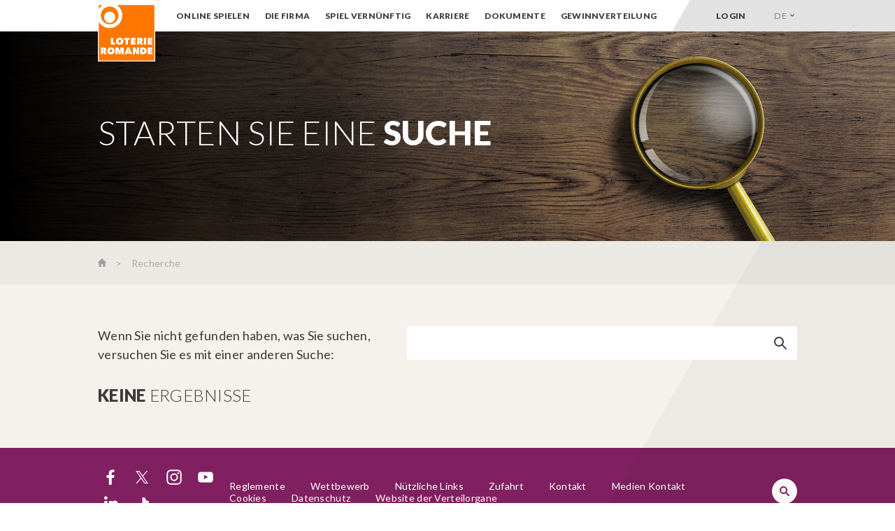

--- FILE ---
content_type: text/html; charset=UTF-8
request_url: https://www.loro.ch/de/search
body_size: 74576
content:
<!DOCTYPE html>
<html lang="de" dir="ltr" prefix="content: http://purl.org/rss/1.0/modules/content/  dc: http://purl.org/dc/terms/  foaf: http://xmlns.com/foaf/0.1/  og: http://ogp.me/ns#  rdfs: http://www.w3.org/2000/01/rdf-schema#  schema: http://schema.org/  sioc: http://rdfs.org/sioc/ns#  sioct: http://rdfs.org/sioc/types#  skos: http://www.w3.org/2004/02/skos/core#  xsd: http://www.w3.org/2001/XMLSchema# " class="category--default theme--default domain--default anonymous alert">
<head>
  <meta charset="utf-8" />
<link rel="canonical" href="https://www.loro.ch/de/search" />
<meta name="MobileOptimized" content="width" />
<meta name="HandheldFriendly" content="true" />
<meta name="viewport" content="width=device-width, initial-scale=1.0" />
<link rel="icon" href="/themes/favicon.ico" type="image/vnd.microsoft.icon" />
<link rel="icon" type="image/x-icon" href="/themes/dist/favicons/favicon.ico" />
<link rel="icon" type="image/png" sizes="192x192" href="/themes/dist/favicons/android-chrome-192x192.png" />
<link rel="icon" type="image/png" sizes="16x16" href="/themes/dist/favicons/favicon-16x16.png" />
<link rel="icon" type="image/png" sizes="512x512" href="/themes/dist/favicons/android-chrome-512x512.png" />
<link rel="icon" type="image/png" sizes="32x32" href="/themes/dist/favicons/favicon-32x32.png" />
<link rel="manifest" href="/themes/dist/favicons/site.webmanifest" />

    <title>Search | Loterie Romande</title>
    <link rel="stylesheet" media="all" href="/sites/default/files/css/css_DfIk0kDE_97QqZBJr5TF4iiP6Rt7nG3gWSu-Jh5AKCY.css" />
<link rel="stylesheet" media="all" href="/themes/dist/css/main.css?t9gh3r" />
<link rel="stylesheet" media="all" href="/themes/dist/css/footer.css?t9gh3r" />
<link rel="stylesheet" media="all" href="/themes/dist/css/secondary-menu.css?t9gh3r" />
<link rel="stylesheet" media="all" href="/themes/dist/css/icons.css?t9gh3r" />
<link rel="stylesheet" media="all" href="/themes/dist/css/header.css?t9gh3r" />
<link rel="stylesheet" media="all" href="/themes/dist/css/main-menu.css?t9gh3r" />
<link rel="stylesheet" media="all" href="/themes/dist/css/language-switcher.css?t9gh3r" />

      
        </head>
<body>
<a href="#main-content" class="visually-hidden focusable">
  Direkt zum Inhalt
</a>

  <div class="dialog-off-canvas-main-canvas" data-off-canvas-main-canvas>
    
<div class="main-menu fullwidth">
        <div class="container container--14">
                          
    <div class="menu">
        <div class="hamburger">
            <span></span>
            <span></span>
            <span></span>
            <span></span>
        </div>
        <div class="menu__main">
            <div class="logo">
                <a href="https://www.loro.ch/de">
                    <img class="loro-logo" src="https://www.loro.ch/themes/logo.svg">
                </a>
            </div>
            <div class="links">
                
                <ul class="main-menu__list main-menu__list--level-0">
                                            <li>
                                                                                        <a href="https://jeux.loro.ch" target="_blank">Online spielen</a>
                                                          </li>
                                            <li>
                                                                    <div class="responsive-toggler"></div>
                        <div class="menu-toggler">
                            <a href="/de/firma" data-drupal-link-system-path="node/15">Die Firma</a>
                            <div class="second-level">
                                                <ul class="main-menu__list main-menu__list--level-1">
                                            <li>
                                                                                        <a href="/de/firma/portraet" data-drupal-link-system-path="node/2">Porträt</a>
                                                          </li>
                                            <li>
                                                                                        <a href="/de/firma/geschichte" data-drupal-link-system-path="node/4">Geschichte</a>
                                                          </li>
                                            <li>
                                                                                        <a href="/de/firma/aufrage-und-werte" data-drupal-link-system-path="node/6">Auftrag &amp; Werte</a>
                                                          </li>
                                            <li>
                                                                                        <a href="/de/firma/schluesselzahlen" data-drupal-link-system-path="node/7">Schlüsselzahlen</a>
                                                          </li>
                                            <li>
                                                                                        <a href="/de/firma/organisation" data-drupal-link-system-path="node/8">Organisation</a>
                                                          </li>
                                            <li>
                                                                                        <a href="/de/firma/soziale-verantwortung" data-drupal-link-system-path="node/128">Soziale Verantwortung</a>
                                                          </li>
                    </ul>
    
                            </div>
                        </div>
                                    </li>
                                            <li>
                                                                    <div class="responsive-toggler"></div>
                        <div class="menu-toggler">
                            <a href="/de/spiel-vernuenftig" data-drupal-link-system-path="node/16">Spiel vernünftig</a>
                            <div class="second-level">
                                                <ul class="main-menu__list main-menu__list--level-1">
                                            <li>
                                                                                        <a href="/de/spiel-vernuenftig/soziale-massnahmen" data-drupal-link-system-path="node/17">Soziale Massnahmen</a>
                                                          </li>
                                            <li>
                                                                                        <a href="/de/spiel-vernuenftig/tipps" data-drupal-link-system-path="node/19">Tipps und Tools</a>
                                                          </li>
                                            <li>
                                                                                        <a href="/de/spiel-vernuenftig/hilfe" data-drupal-link-system-path="node/20">Brauchen Sie Hilfe?</a>
                                                          </li>
                                            <li>
                                                                                        <a href="/de/spiel-vernuenftig/fachberatungsstellen" data-drupal-link-system-path="node/59">Fachberatungsstellen</a>
                                                          </li>
                                            <li>
                                                                                        <a href="/de/spiel-vernuenftig/elektronische-lotterie" data-drupal-link-system-path="node/61">Elektronischer Lotterieautomat </a>
                                                          </li>
                    </ul>
    
                            </div>
                        </div>
                                    </li>
                                            <li>
                                                                    <div class="responsive-toggler"></div>
                        <div class="menu-toggler">
                            <a href="/de/karriere" data-drupal-link-system-path="node/62">Karriere</a>
                            <div class="second-level">
                                                <ul class="main-menu__list main-menu__list--level-1">
                                            <li>
                                                                                        <a href="https://job.loro.ch/" target="_blank">Stellenangebote</a>
                                                          </li>
                                            <li>
                                                                                        <a href="/de/karriere/berufe" data-drupal-link-system-path="node/64">Berufe</a>
                                                          </li>
                                            <li>
                                                                                        <a href="/de/karriere/arbeitsumfeld" data-drupal-link-system-path="node/68">Arbeitsumfeld</a>
                                                          </li>
                                            <li>
                                                                                        <a href="/de/karriere/lehre" data-drupal-link-system-path="node/69">Lehre</a>
                                                          </li>
                                            <li>
                                                                                        <a href="/de/karriere/erste-stelle" data-drupal-link-system-path="node/70">Erste Stelle</a>
                                                          </li>
                                            <li>
                                                                                        <a href="/de/karriere/weiterbildung" data-drupal-link-system-path="node/71">Weiterbildung</a>
                                                          </li>
                                            <li>
                                                                                        <a href="/de/karriere/gesundheit" data-drupal-link-system-path="node/72">Gesundheit</a>
                                                          </li>
                                            <li>
                                                                                        <a href="/de/karriere/mobilitaet" data-drupal-link-system-path="node/73">Mobilität</a>
                                                          </li>
                                            <li>
                                                                                        <a href="/de/karriere/diversitaet" data-drupal-link-system-path="node/110">Diversität</a>
                                                          </li>
                    </ul>
    
                            </div>
                        </div>
                                    </li>
                                            <li>
                                                                    <div class="responsive-toggler"></div>
                        <div class="menu-toggler">
                            <a href="/de/dokumente" data-drupal-link-system-path="node/35">Dokumente</a>
                            <div class="second-level">
                                                <ul class="main-menu__list main-menu__list--level-1">
                                            <li>
                                                                                        <a href="/de/dokumente/pressemitteilungen" data-drupal-link-system-path="node/39">Pressemitteilungen</a>
                                                          </li>
                                            <li>
                                                                                        <a href="https://ra.loro.ch/documents/RA2023-DE.pdf" target="_blank">Geschäftsbericht</a>
                                                          </li>
                                            <li>
                                                                                        <a href="https://ra.loro.ch/documents/BRB2024.pdf" target="_blank">Liste der Begünstigten</a>
                                                          </li>
                                            <li>
                                                                                        <a href="/de/dokumente/logos" data-drupal-link-system-path="node/36">Logos</a>
                                                          </li>
                                            <li>
                                                                                        <a href="/de/dokumente/fotos" data-drupal-link-system-path="node/48">Fotos</a>
                                                          </li>
                                            <li>
                                                                                        <a href="/de/dokumente/rechtsgrundlagen" data-drupal-link-system-path="node/205">Rechtsgrundlagen</a>
                                                          </li>
                                            <li>
                                                                                        <a href="/de/dokumente/warnung" data-drupal-link-system-path="node/1616">Warnung</a>
                                                          </li>
                                            <li>
                                                                                        <a href="/de/dokumente/leitbilder" data-drupal-link-system-path="node/206">Leitbilder</a>
                                                          </li>
                                            <li>
                                                                                        <a href="/de/dokumente/nutzungsbedingungen" data-drupal-link-system-path="node/208">Nutzungsbedingungen</a>
                                                          </li>
                    </ul>
    
                            </div>
                        </div>
                                    </li>
                                            <li>
                                                                    <div class="responsive-toggler"></div>
                        <div class="menu-toggler">
                            <a href="/de/gewinnverteilung" data-drupal-link-system-path="node/156">Gewinnverteilung</a>
                            <div class="second-level">
                                                <ul class="main-menu__list main-menu__list--level-1">
                                            <li>
                                                                                        <a href="https://soutien-loro.ch/de" target="_blank">Website der Verteilorgane</a>
                                                          </li>
                                            <li>
                                                                                        <a href="https://ra.loro.ch/documents/BRB2024.pdf" target="_blank">Liste der Begünstigten</a>
                                                          </li>
                                            <li>
                                                                                        <a href="/de/gemeinuetzigkeit/unterstuetzte-projekte" data-drupal-link-system-path="gemeinuetzigkeit/unterstuetzte-projekte">Unterstützte Projekte</a>
                                                          </li>
                    </ul>
    
                            </div>
                        </div>
                                    </li>
                    </ul>
    

<div class="language-switcher-language-url" id="block-languageswitcher-mobile" role="navigation">
  
    
      <div class="flex justify-content--space-between align-items--center">
  <a class="login-button" href="https://jeux.loro.ch/account/login" target="_blank" rel="noopener noreferrer">
    LOGIN
  </a>
      <ol>
                                <li>
                <a href="/fr/search" class="">
                    FR
                </a>
            </li>
                                            <li>
                <a href="/de/search" class="current">
                    DE
                </a>
            </li>
                                            </ol>
  <a class="flex" href="#search">
    <svg class="magnifying-glass" xmlns="http://www.w3.org/2000/svg" width="36" height="36"><path d="M24.7 23.3l-3.67-3.67a5.5 5.5 0 1 0-1.4 1.4l3.67 3.67a1 1 0 0 0 .7.3 1 1 0 0 0 .7-1.7zM13 16.5a3.5 3.5 0 1 1 7 0 3.5 3.5 0 0 1-7 0z"></path></svg>
  </a>
</div>

  </div>


            </div>
        </div>

        <div class="menu__extra">
            <div class="login">
                <div class="desktop-only">
                  <a href="https://jeux.loro.ch/account/login" target="_blank" rel="noopener noreferrer">LOGIN</a>
                </div>
                <div class="mobile-only">
                    <a href="https://jeux.loro.ch/account/login" target="_blank" rel="noopener noreferrer">
                    <svg xmlns="http://www.w3.org/2000/svg" width="17" height="18">
                        <path d="M5.28 9.68h6.31a.59.59 0 0 0 0-1.17h-.92V6.83a.59.59 0 0 0-1.18 0V8.5H5.28l-.04-.13a2.67 2.67 0 1 0 0 1.43l.04-.13zm-2.6 1.1c-.83 0-1.5-.76-1.5-1.69 0-.43.15-.85.43-1.18.28-.32.66-.5 1.06-.5.83 0 1.5.76 1.5 1.69s-.67 1.68-1.5 1.68m13.26 2.23a9.4 9.4 0 0 1-3.4 3.67 8.34 8.34 0 0 1-3.14 1.2l-.62.09-.26.03h-.67a6.96 6.96 0 0 1-2.56-.59l-.08-.06a.6.6 0 0 1-.2-.43v-.04-.05l.02-.07a.87.87 0 0 1 .1-.2c.13-.15.3-.28.67-.13a6.58 6.58 0 0 0 4.96-.09c2-.86 3.47-2.28 4.37-4.24.5-1.1.57-2.29.57-3.2 0-1.24-.23-2.25-.7-3.18a8.29 8.29 0 0 0-4.5-4.12 6.55 6.55 0 0 0-4.6-.1c-.28.1-.45.1-.6.02-.25-.13-.37-.48-.25-.75a.4.4 0 0 1 .23-.23c.48-.16.98-.3 1.48-.4A5.7 5.7 0 0 1 8.33 0h.06c.42.03.83.09 1.24.18h.04l.14.03.06.02.11.02.07.02.11.03.09.02.11.04.08.02.08.03.09.03.07.02.15.05.08.03.08.04.08.03.08.03.1.04.06.03.14.07.06.02.11.06.05.02.16.08a9.6 9.6 0 0 1 3.67 3.37 7.93 7.93 0 0 1 1.2 3 9.08 9.08 0 0 1-.77 5.67"/>
                    </svg>
                    </a>
                </div>
            </div>
            <div class="switcher">
                <div class="language-switcher-language-url" id="block-selecteurdelangue" role="navigation">
  
    
                  
    <div class="language-switcher">
        <div class="language-switcher__toggler">
            DE
            <div class="links">
                <ul>
                                                                    <li>
                            <a href="/fr/search">
                                FR
                            </a>
                        </li>
                                                                                            <li>
                            <a href="/de/search">
                                DE
                            </a>
                        </li>
                                                                                                        </ul>
            </div>
        </div>
    </div>


  </div>

            </div>
        </div>
    </div>

          </div>
</div>

<div class="layout-container triangle triangle--red">
    <div class="overlay"></div>
    <header role="banner">
                                            
  
  <div class="header__container" data-header-bg="https://www.loro.ch/sites/default/files/2019-05/Recherche-D.jpg" data-mobile-header-bg="https://www.loro.ch/sites/default/files/2019-05/Recherche-M.jpg">
    <div class="header">
      <div class="header__content">
        <div class="container container--14 pt--5 pb--5">
          <div class="body">
            <h2>Starten Sie eine <strong> Suche</strong></h2>
                      </div>
        </div>
      </div>
    </div>
  </div>
      <div class="header__content--mobile">
      <div class="container container--14 pt--5 pb--2">
        <div class="body">
          <h2>Starten Sie eine <strong> Suche</strong></h2>
                  </div>
      </div>
    </div>
  
    </header>

      <div>
    <div data-drupal-messages-fallback class="hidden"></div>

  </div>

    

    <a id="main-content" tabindex="-1"></a>    <main role="main">

        <div class="breadcrumbs breadcrumbs--negative fullwidth">
    <div class="container container--14">
          <div>
    <div id="block-breadcrumbs">
  
    
        <nav role="navigation" aria-labelledby="system-breadcrumb">
    <ol>
        <li>
            <a href="/" class="home">
                <svg xmlns="http://www.w3.org/2000/svg" width="12" height="12" aria-labelledby="Home">
                    <title lang="en">Home</title>
                    <path fill="#FFFFFF" d="M11.945,5.854L6.143,0.059c-0.078-0.079-0.205-0.079-0.283,0L0.058,5.854c-0.078,0.078-0.077,0.204,0,0.283
	c0.039,0.04,0.09,0.061,0.141,0.061v0.001H1.6V11.8c0,0.056,0.022,0.105,0.058,0.142C1.695,11.979,1.744,12,1.799,12H4.6
	c0.11,0,0.199-0.09,0.199-0.2v-4H7.2v4c0,0.11,0.089,0.2,0.2,0.2h2.799c0.111,0,0.201-0.09,0.201-0.2V6.199h1.408
	c0.054,0.001,0.103-0.019,0.137-0.062C12.014,6.05,12.023,5.932,11.945,5.854"/>
                    </path>
                </svg>
            </a>
        </li>
          <li>
                  Recherche
              </li>
        </ol>
  </nav>

  </div>

  </div>

    </div>
</div>
        <div class="main-content container container--14">
            <div class="fullwidth">
                  <div>
    <div id="block-loro-content">
      <div class="views-element-container"><div class="js-view-dom-id-89c5f2908d153450f847d07eb2eaa44639791d9e7fb9f49e0fb09e51c4fe8946">
  
  
  

  <div class="search-form-wrapper flex align-items--flex-start justify-content--space-between">
    <h6 class="search-form-wrapper__incentive font--regular">
        Wenn Sie nicht gefunden haben, was Sie suchen, versuchen Sie es mit einer anderen Suche:
    </h6>
    <div class="views-exposed-form" data-drupal-selector="views-exposed-form-search-page-1" id="block-exposedformsearchpage-1">
  
    
      <form action="/de/search" method="get" id="views-exposed-form-search-page-1" accept-charset="UTF-8">
  <div class="js-form-item form-item js-form-type-textfield form-item-s js-form-item-s form-no-label">
        <input data-drupal-selector="edit-s" type="text" id="edit-s--2" name="s" value="" size="30" maxlength="128" class="form-text" />

        </div>
<div data-drupal-selector="edit-actions" class="form-actions js-form-wrapper form-wrapper" id="edit-actions--2"><input data-drupal-selector="edit-submit-search-2" type="submit" id="edit-submit-search--2" value="Apply" class="button js-form-submit form-submit" />
</div>


</form>

  </div>

  </div>

  
  


          <div class="mb--8">
        <h5 class="mb--0 font--light"><strong>KEINE</strong> ERGEBNISSE</h5>
      </div>
    
  
  
  

  
  

  
  
</div>
</div>

  </div>

  </div>

            </div>
        </div>

        <div class="fullwidth secondary-menu--container secondary-menu--negative">
  <div class="container container--14">
                          
    <div class="secondary-menu pt--5 pb--5">
        <div class="secondary-menu__social-bar">
                                        
    
    
            <a href="https://www.facebook.com/loterieromande" class="icon ">
          <svg xmlns="http://www.w3.org/2000/svg" width="36" height="36"><path class="bg" fill="#802060" d="M18 0a18 18 0 1 0 0 36 18 18 0 0 0 0-36"/><path class="icon" fill="#fff" d="M15.7 12.28v2.83h-3.3v3.84h3.3v9.85h3.97v-9.85h3.3l.5-3.84h-3.8v-2.45c0-1.11.31-1.87 1.9-1.87h2.04V7.35c-.35-.05-1.56-.15-2.97-.15-2.93 0-4.93 1.79-4.93 5.08"/></svg>
        </a>
    
                            
    
    
            <a href="https://twitter.com/LoterieRomande" class="icon ">
          <svg xmlns="http://www.w3.org/2000/svg" xml:space="preserve" width="36" height="36">
	<path class="bg" fill="#802060" d="M18 0a18 18 0 1 0 0 36 18 18 0 0 0 0-36" />
	<path fill="#FFF" class="icon" d="m19.682 16.619 6.549-7.621h-1.55l-5.69 6.62-4.55-6.62H9.19l6.879 10.011L9.19 27h1.55l6.01-6.99 4.8 6.99h5.24l-7.108-10.381zm-2.132 2.48-.7-1-5.54-7.929h2.391l4.469 6.4.701.999 5.82 8.32h-2.389l-4.752-6.79z"/>
</svg>

        </a>
    
                            
    
    
            <a href="https://www.instagram.com/loterieromande/" class="icon ">
          <svg xmlns="http://www.w3.org/2000/svg" width="36" height="36"><path class="bg"  fill="#802060" d="M18 0a18 18 0 1 0 0 36 18 18 0 0 0 0-36"/><path class="icon"  fill="#FFF" d="M18 12.45a5.55 5.55 0 1 0 0 11.1 5.55 5.55 0 0 0 0-11.1m0 9.15a3.6 3.6 0 1 1 0-7.2 3.6 3.6 0 0 1 0 7.2m7.06-9.37a1.3 1.3 0 1 1-2.59 0 1.3 1.3 0 0 1 2.6 0m3.16-1.3A5.3 5.3 0 0 0 27 9c-.6-.6-1.2-.97-1.92-1.24a7.94 7.94 0 0 0-2.62-.5A75.43 75.43 0 0 0 18 7.2c-2.93 0-3.3.01-4.45.06a7.93 7.93 0 0 0-2.62.5c-.71.28-1.32.65-1.92 1.25-.6.6-.97 1.2-1.24 1.91a7.9 7.9 0 0 0-.5 2.63C7.2 14.7 7.2 15.07 7.2 18s.01 3.3.07 4.45a7.9 7.9 0 0 0 .5 2.63c.27.7.64 1.3 1.24 1.9.6.6 1.2.98 1.92 1.25.68.27 1.47.45 2.62.5 1.15.06 1.52.07 4.45.07s3.3-.01 4.45-.07a7.93 7.93 0 0 0 2.62-.5A5.28 5.28 0 0 0 27 27c.6-.6.97-1.2 1.24-1.91a7.9 7.9 0 0 0 .5-2.63c.06-1.15.07-1.52.07-4.45s-.01-3.3-.06-4.45a7.89 7.89 0 0 0-.5-2.62m-1.45 11.43a6 6 0 0 1-.37 2c-.2.51-.43.87-.8 1.25s-.75.61-1.25.81c-.38.15-.95.32-2 .37-1.15.05-1.49.06-4.37.06a76.2 76.2 0 0 1-4.36-.06 6.08 6.08 0 0 1-2.01-.37c-.5-.2-.86-.43-1.24-.8a3.35 3.35 0 0 1-.81-1.25 5.98 5.98 0 0 1-.37-2A73.85 73.85 0 0 1 9.15 18a74 74 0 0 1 .06-4.37c.05-1.05.22-1.62.37-2 .2-.5.43-.86.8-1.24.39-.38.75-.61 1.25-.81a6.1 6.1 0 0 1 2-.37c1.14-.05 1.49-.06 4.37-.06s3.23 0 4.36.06c1.06.05 1.63.22 2.01.37.5.2.86.43 1.24.8s.61.75.81 1.25a6 6 0 0 1 .37 2c.06 1.14.07 1.49.07 4.37s-.02 3.23-.07 4.36"/></svg>
        </a>
    
                            
    
    
            <a href="https://www.youtube.com/user/LoterieRomande" class="icon ">
          <svg xmlns="http://www.w3.org/2000/svg" width="36" height="36"><path class="bg" fill="#802060" d="M18 0a18 18 0 1 0 0 36 18 18 0 0 0 0-36"/><path class="icon" fill="#FFF" d="M27.73 11.54c-.82-.86-1.75-.87-2.17-.92-3.02-.21-7.56-.21-7.56-.21s-4.54 0-7.56.21c-.42.05-1.34.06-2.17.92-.64.65-.85 2.14-.85 2.14s-.22 1.75-.22 3.5v1.64c0 1.74.22 3.49.22 3.49s.2 1.49.86 2.15c.82.85 1.9.83 2.38.92 1.72.16 7.34.21 7.34.21s4.54 0 7.56-.22c.42-.05 1.35-.06 2.17-.92.64-.65.86-2.14.86-2.14s.21-1.75.21-3.5v-1.63c0-1.75-.21-3.5-.21-3.5s-.22-1.49-.86-2.14M15.77 20.8v-6.07l5.84 3.05-5.84 3.02z"/></svg>
        </a>
    
                            
    
    
            <a href="https://www.linkedin.com/company/loterie-romande" class="icon ">
          <svg xmlns="http://www.w3.org/2000/svg" width="36" height="36"><path class="bg" fill="#802060" d="M18 0a18 18 0 1 0 0 36 18 18 0 0 0 0-36"/><path class="icon" fill="#FFF" d="M13.76 8.7A2.38 2.38 0 1 1 9 8.7a2.38 2.38 0 0 1 4.76 0M9.32 26.08h4.11v-13.2h-4.1v13.2zm14.56-13.53c-2 0-3.34 1.1-3.88 2.14h-.06v-1.81H16v13.2h4.1v-6.53c0-1.72.32-3.39 2.46-3.39 2.1 0 2.13 1.97 2.13 3.5v6.42h4.1v-7.24c0-3.55-.77-6.29-4.92-6.29"/></svg>
        </a>
    
                            
    
    
            <a href="https://www.tiktok.com/@loterieromande" class="icon ">
          <svg xmlns="http://www.w3.org/2000/svg" width="36" height="36">
    <path class="bg" fill="#802060" d="M18 0a18 18 0 1 0 0 36 18 18 0 0 0 0-36"/>
    <path class="icon" fill="#fff" d="M24.9 12.4c.8.5 1.9.9 2.9.9V17c-2 0-3.9-.6-5.4-1.7V23c0 3.8-3.2 7-7.1 7-1.5 0-2.9-.5-4.1-1.3-1.8-1.3-3-3.3-3-5.7 0-3.8 3.2-7 7.1-7 .3 0 .6 0 1 .1V20c-.3-.1-.6-.1-1-.1-1.8 0-3.3 1.4-3.3 3.2 0 1.2.7 2.3 1.7 2.8.5.2 1 .4 1.5.4 1.8 0 3.2-1.4 3.2-3.1V8h3.9c0 1.5 1.3 3.6 2.6 4.4z" style="fill-rule:evenodd;clip-rule:evenodd;"/></svg>

        </a>
    
                        <a href="/search" class="secondary-menu__search--mobile">

                
    
    
            <span class="icon toggle-search-field">
          <svg xmlns="http://www.w3.org/2000/svg" width="36" height="36"><path fill="#FFF" d="M18 0a18 18 0 1 0 0 36 18 18 0 0 0 0-36"/><path fill="#802060" d="M24.7 23.3l-3.67-3.67a5.5 5.5 0 1 0-1.4 1.4l3.67 3.67a1 1 0 0 0 .7.3 1 1 0 0 0 .7-1.7zM13 16.5a3.5 3.5 0 1 1 7 0 3.5 3.5 0 0 1-7 0z"/></svg>
       </span>
    
            </a>
        </div>
        <div class="secondary-menu__menu">
            
              <ul>
              <li>
        <a href="https://jeux.loro.ch/reglements" target="_blank">Reglemente</a>
              </li>
          <li>
        <a href="/de/wettbewerb" data-drupal-link-system-path="node/652">Wettbewerb</a>
              </li>
          <li>
        <a href="/de/nuetzliche-links" data-drupal-link-system-path="node/75">Nützliche Links</a>
              </li>
          <li>
        <a href="/de/zufahrt" data-drupal-link-system-path="node/77">Zufahrt </a>
              </li>
          <li>
        <a href="https://jeux.loro.ch/contact-us" target="_blank">Kontakt</a>
              </li>
          <li>
        <a href="/de/medien-kontakt" data-drupal-link-system-path="node/200">Medien Kontakt</a>
              </li>
          <li>
        <a href="https://jeux.loro.ch/cookies" target="_blank">Cookies</a>
              </li>
          <li>
        <a href="https://jeux.loro.ch/protection-des-donnees" target="_blank">Datenschutz</a>
              </li>
          <li>
        <a href="https://soutien-loro.ch/de" target="_blank">Website der Verteilorgane</a>
              </li>
        </ul>
  


        </div>
        <div class="secondary-menu__search">
            
    
    
            <span class="icon toggle-search-field">
          <svg xmlns="http://www.w3.org/2000/svg" width="36" height="36"><path fill="#FFF" d="M18 0a18 18 0 1 0 0 36 18 18 0 0 0 0-36"/><path fill="#802060" d="M24.7 23.3l-3.67-3.67a5.5 5.5 0 1 0-1.4 1.4l3.67 3.67a1 1 0 0 0 .7.3 1 1 0 0 0 .7-1.7zM13 16.5a3.5 3.5 0 1 1 7 0 3.5 3.5 0 0 1-7 0z"/></svg>
       </span>
    
            <div class="views-exposed-form" data-drupal-selector="views-exposed-form-search-page-2" id="block-exposedformsearchpage-2">
  
    
      <form action="/de/search" method="get" id="views-exposed-form-search-page-2" accept-charset="UTF-8">
  <div class="js-form-item form-item js-form-type-textfield form-item-s js-form-item-s form-no-label">
        <input data-drupal-selector="edit-s" type="text" id="edit-s--3" name="s" value="" size="30" maxlength="128" class="form-text" />

        </div>
<div data-drupal-selector="edit-actions" class="form-actions js-form-wrapper form-wrapper" id="edit-actions--3"><input data-drupal-selector="edit-submit-search-3" type="submit" id="edit-submit-search--3" value="Apply" class="button js-form-submit form-submit" />
</div>


</form>

  </div>

        </div>
    </div>

      </div>
</div>
                                            
    <footer class="footer footer--negative">
        <div class="container container--14 footer-data">
            <div class="layout-sidebar" role="complementary">
                <div class="body">
                    <strong>Société de la Loterie<br>
                    de la Suisse Romande</strong><br>
                Avenue de Provence 14<br>
                Case postale 1013<br>
                CH-1001 Lausanne<br>
                Tél. +41 21 348 13 13
                </div>
            </div>

            <div class="layout-content fullwidth">
              <div class="flex flex--column fullwidth">
                <div class="footer-logos-label">Zertifiziert von</div>
                <div class="footer-logos-container">
                  <div class="footer-logos-content">
                    <div class="footer-logos-content__block">
                      <a href="https://www.sqs.ch/de" target="_blank" rel="noopener noreferrer">
                        <svg xmlns="http://www.w3.org/2000/svg" viewBox="0 0 140 70" x="0px" y="0px"
                             width="140px" height="70px"><path d="M3.1 51.2c-1.3 0-2.3-.3-3.1-1.1L1.1 49c.5.5 1.3.7 2.1.7 1 0 1.5-.4 1.5-1.1 0-.3-.1-.6-.3-.7-.2-.2-.4-.2-.8-.3l-1-.1c-.7-.1-1.3-.3-1.7-.7s-.6-1-.6-1.7c0-1.5 1.1-2.6 3-2.6 1.2 0 2 .3 2.8 1l-1.1 1c-.5-.5-1.2-.6-1.8-.6-.9 0-1.3.5-1.3 1.1 0 .2.1.4.3.6.2.2.4.3.8.4l1 .1c.8.1 1.3.3 1.6.7.5.4.7 1.1.7 1.8 0 1.6-1.4 2.6-3.2 2.6zm7 .9c-.1.3-.3.6-.5.8-.4.4-.8.5-1.3.5h-.6V52H8c.4 0 .6-.1.8-.6l.3-.8L7 44.8h1.6l1.3 3.9 1.2-3.9h1.6l-2.6 7.3zm5.9-.9c-1 0-1.9-.1-2.7-.9l1-1c.5.5 1.2.6 1.7.6s1.1-.2 1.1-.6c0-.3-.2-.5-.7-.6l-1-.1c-1.1-.1-1.8-.6-1.8-1.8 0-1.3 1.1-2 2.4-2 1 0 1.8.2 2.4.7l-1 1c-.4-.3-.9-.4-1.5-.4s-.9.3-.9.6c0 .2.1.5.6.5l1 .1c1.2.1 1.9.8 1.9 1.8.2 1.4-1 2.1-2.5 2.1zm6.3-.1c-1.3 0-1.8-.9-1.8-1.8v-3.1h-.7V45h.7v-1.8H22V45h1.1v1.2H22v3c0 .4.2.6.5.6h.6v1.3h-.8zm3.6-2.6c0 .8.5 1.4 1.4 1.4.7 0 1-.2 1.4-.6l.9.9c-.6.6-1.2 1-2.4 1-1.5 0-2.9-.7-2.9-3.2 0-2 1.1-3.2 2.7-3.2 1.7 0 2.7 1.3 2.7 3v.7h-3.8zm.8-4.6l-1.4-2H27l.8 2h-1.1zm1.4 2.8c-.2-.4-.5-.6-1-.6s-.9.3-1 .6c-.1.2-.1.4-.1.7h2.4c-.1-.3-.2-.4-.3-.7zm10.6 4.4v-3.8c0-.9-.5-1.1-1-1.1s-1 .3-1 1.1v3.8h-1.6v-3.8c0-.9-.5-1.1-1-1.1s-1 .3-1 1.1v3.8h-1.6v-6.3H33v.6c.4-.4 1-.6 1.6-.6.7 0 1.3.3 1.7.8.5-.6 1.1-.8 1.9-.8.6 0 1.2.2 1.5.6.5.5.7 1.1.7 1.8v4l-1.7-.1zm4.7-2.6c0 .8.5 1.4 1.4 1.4.7 0 1-.2 1.4-.6l.9.9c-.6.6-1.2 1-2.4 1-1.5 0-2.9-.7-2.9-3.2 0-2 1.1-3.2 2.7-3.2 1.7 0 2.7 1.3 2.7 3v.7h-3.8zm2.2-1.8c-.2-.4-.5-.6-1-.6s-.9.3-1 .6c-.1.2-.1.4-.1.7h2.4c-.1-.3-.2-.4-.3-.7zm9.8 4.4v-.6c-.4.5-.9.7-1.5.7s-1.2-.2-1.5-.6c-.6-.6-.6-1.7-.6-2.6 0-.9 0-2 .6-2.6.3-.3.9-.6 1.5-.6s1.1.2 1.5.6v-2.8H57v8.5h-1.6zm-1.1-4.9c-.9 0-1.1.8-1.1 1.8s.1 1.8 1.1 1.8 1.1-.8 1.1-1.8-.1-1.8-1.1-1.8zm5.8 2.3c0 .8.5 1.4 1.4 1.4.7 0 1-.2 1.4-.6l.9.9c-.6.6-1.2 1-2.4 1-1.5 0-2.9-.7-2.9-3.2 0-2 1.1-3.2 2.7-3.2 1.7 0 2.7 1.3 2.7 3v.7h-3.8zm2.3-1.8c-.2-.4-.5-.6-1-.6s-.9.3-1 .6c-.1.2-.1.4-.1.7h2.4c-.2-.3-.2-.4-.3-.7zm12.5 4.4v-5l-1.6 3.2h-1.1l-1.6-3.2v5h-1.7v-8.5h1.6l2.2 4.6 2.2-4.6h1.6v8.5h-1.6zm6.9 0v-.5c-.4.4-.8.6-1.5.6s-1.2-.2-1.6-.6c-.3-.3-.5-.9-.5-1.4 0-1 .7-1.8 2.1-1.8h1.5v-.3c0-.7-.3-1-1.2-1-.6 0-.9.1-1.2.5l-1-1c.6-.7 1.2-.9 2.3-.9 1.8 0 2.7.7 2.7 2.2V51h-1.6v.1zm0-2.6h-1.2c-.6 0-.9.3-.9.7s.3.7.9.7c.4 0 .7 0 1-.3.2-.2.2-.4.2-.8v-.3zm7.1 2.6v-3.8c0-.9-.5-1.1-1-1.1s-1 .3-1 1.1v3.8h-1.6v-6.3h1.5v.6c.4-.4 1-.6 1.6-.6s1.1.2 1.5.6c.5.5.6 1.1.6 1.8v4l-1.6-.1zm6.6 0v-.5c-.4.4-.8.6-1.5.6s-1.2-.2-1.6-.6c-.3-.3-.5-.9-.5-1.4 0-1 .7-1.8 2.1-1.8h1.5v-.3c0-.7-.3-1-1.2-1-.6 0-.9.1-1.2.5l-1-1c.6-.7 1.2-.9 2.3-.9 1.8 0 2.7.7 2.7 2.2V51h-1.6v.1zm0-2.6h-1.2c-.6 0-.9.3-.9.7s.3.7.9.7c.4 0 .7 0 1-.3.2-.2.2-.4.2-.8v-.3zm5.6 5c-1 0-1.6-.2-2.3-.8l1-1c.3.3.7.5 1.2.5.9 0 1.3-.7 1.3-1.3v-.6c-.4.5-.9.6-1.5.6s-1.1-.2-1.5-.6c-.6-.6-.6-1.4-.6-2.5s0-1.9.6-2.5c.3-.3.9-.6 1.5-.6.7 0 1.1.2 1.5.7v-.6h1.5v6c.1 1.6-1 2.7-2.7 2.7zm.2-7.3c-.9 0-1 .8-1 1.6s.1 1.6 1 1.6 1-.8 1-1.6-.1-1.6-1-1.6zm5.7 2.3c0 .8.5 1.4 1.4 1.4.7 0 1-.2 1.4-.6l.9.9c-.6.6-1.2 1-2.4 1-1.5 0-2.9-.7-2.9-3.2 0-2 1.1-3.2 2.7-3.2 1.7 0 2.7 1.3 2.7 3v.7H107zm2.3-1.8c-.2-.4-.5-.6-1-.6s-.9.3-1 .6c-.1.2-.1.4-.1.7h2.4c-.2-.3-.2-.4-.3-.7zm10.6 4.4v-3.8c0-.9-.5-1.1-1-1.1s-1 .3-1 1.1v3.8h-1.6v-3.8c0-.9-.5-1.1-1-1.1s-1 .3-1 1.1v3.8h-1.6v-6.3h1.5v.6c.4-.4 1-.6 1.6-.6.7 0 1.3.3 1.7.8.5-.6 1.1-.8 1.9-.8.6 0 1.2.2 1.5.6.5.5.7 1.1.7 1.8v4l-1.7-.1zm4.6-2.6c0 .8.5 1.4 1.4 1.4.7 0 1-.2 1.4-.6l.9.9c-.6.6-1.2 1-2.4 1-1.5 0-2.9-.7-2.9-3.2 0-2 1.1-3.2 2.7-3.2 1.7 0 2.7 1.3 2.7 3v.7h-3.8zm2.3-1.8c-.2-.4-.5-.6-1-.6s-.9.3-1 .6c-.1.2-.1.4-.1.7h2.4c-.2-.3-.2-.4-.3-.7zm6.9 4.4v-3.8c0-.9-.5-1.1-1-1.1s-1 .3-1 1.1v3.8h-1.6v-6.3h1.5v.6c.4-.4 1-.6 1.6-.6s1.1.2 1.5.6c.5.5.6 1.1.6 1.8v4l-1.6-.1zm5.4 0c-1.3 0-1.8-.9-1.8-1.8v-3.1h-.7V45h.7v-1.8h1.6V45h1.1v1.2h-1.1v3c0 .4.2.6.5.6h.6v1.3h-.9zM3.6 69.2c-.9 0-1.7-.3-2.3-.9-.9-.9-.8-1.9-.8-3.4s0-2.5.8-3.4c.6-.6 1.4-.9 2.3-.9 1.6 0 2.8.9 3.1 2.7H5.1c-.2-.8-.6-1.3-1.5-1.3-.5 0-.8.2-1.1.4-.3.4-.4.8-.4 2.4 0 1.6.1 2.1.4 2.4.2.3.6.4 1.1.4.8 0 1.3-.5 1.4-1.2h1.7c-.2 1.9-1.5 2.8-3.1 2.8zm6.1-2.7c0 .8.5 1.4 1.4 1.4.7 0 1-.2 1.4-.6l.9.9c-.6.6-1.2 1-2.4 1-1.5 0-2.9-.7-2.9-3.2 0-2 1.1-3.2 2.7-3.2 1.7 0 2.7 1.3 2.7 3v.7H9.7zm2.2-1.8c-.2-.4-.5-.6-1-.6s-.9.3-1 .6c-.1.2-.1.4-.1.7h2.4c-.2-.3-.2-.4-.3-.7zm6.7-.1c-.2-.2-.4-.4-.8-.4-.5 0-1 .4-1 1.2v3.8h-1.6v-6.3h1.5v.6c.3-.4.9-.7 1.6-.7.6 0 1 .2 1.5.6l-1.2 1.2zm4.7 4.5c-1.3 0-1.8-.9-1.8-1.8v-3.1h-.7V63h.7v-1.8H23V63h1.1v1.2H23v3c0 .4.2.6.5.6h.6v1.3h-.8zm2.4-7.3v-1.3h1.6v1.3h-1.6zm0 7.3v-6.3h1.6v6.3h-1.6zm5.3-4.9v4.9h-1.6v-4.9h-.6V63h.6v-.8c0-.9.6-1.8 1.8-1.8h.9v1.3h-.6c-.4 0-.5.2-.5.6v.7h1.2v1.2H31zm2.5-2.4v-1.3h1.6v1.3h-1.6zm.1 7.3v-6.3h1.6v6.3h-1.6zm4.7-2.6c0 .8.5 1.4 1.4 1.4.7 0 1-.2 1.4-.6l.9.9c-.6.6-1.2 1-2.4 1-1.5 0-2.9-.7-2.9-3.2 0-2 1.1-3.2 2.7-3.2 1.7 0 2.7 1.3 2.7 3v.7h-3.8zm2.2-1.8c-.2-.4-.5-.6-1-.6s-.9.3-1 .6c-.1.2-.1.4-.1.7h2.4c-.2-.3-.2-.4-.3-.7zm-.6-2.8h-1l.8-2h1.6l-1.4 2zm7.1 7.2v-8.5h1.7v8.5H47zm6.3.1c-1.3 0-2.3-.3-3.1-1.1l1.1-1.1c.5.5 1.3.7 2.1.7 1 0 1.5-.4 1.5-1.1 0-.3-.1-.6-.3-.7-.2-.2-.4-.2-.8-.3l-1-.1c-.7-.1-1.3-.3-1.7-.7-.4-.4-.6-1-.6-1.7 0-1.5 1.1-2.6 3-2.6 1.2 0 2 .3 2.8 1l-1.1 1c-.5-.5-1.2-.6-1.8-.6-.9 0-1.3.5-1.3 1.1 0 .2.1.4.3.6.2.2.4.3.8.3l1 .1c.8.1 1.3.3 1.6.7.5.4.7 1.1.7 1.8-.1 1.7-1.4 2.7-3.2 2.7zm10.1-1c-.6.6-1.3.9-2.3.9s-1.7-.3-2.3-.9c-.9-.9-.8-1.9-.8-3.4s0-2.5.8-3.4c.6-.6 1.3-.9 2.3-.9s1.7.3 2.3.9c.9.9.9 1.9.9 3.4s0 2.6-.9 3.4zm-1.2-5.8c-.2-.3-.6-.5-1.1-.5s-.8.2-1.1.5c-.3.4-.4.8-.4 2.4 0 1.6.1 2 .4 2.4.2.3.6.5 1.1.5s.8-.2 1.1-.5c.3-.4.4-.8.4-2.4 0-1.6-.1-2-.4-2.4zm4.3 7.6H65l3.4-10.3h1.5L66.5 70zm4.6-.9v-8.5h1.7v8.5h-1.7zm3.8 0v-8.5h5.6v1.5h-4v2h3.4v1.5h-3.4v2.1h4v1.5l-5.6-.1zm10.2.1c-.9 0-1.7-.3-2.3-.9-.9-.9-.8-1.9-.8-3.4s0-2.5.8-3.4c.6-.6 1.4-.9 2.3-.9 1.6 0 2.8.9 3.1 2.7h-1.7c-.1-.8-.5-1.3-1.4-1.3-.5 0-.8.2-1.1.4-.3.4-.4.8-.4 2.4 0 1.6.1 2.1.4 2.4.2.3.6.4 1.1.4.8 0 1.3-.5 1.4-1.2h1.7c-.2 1.9-1.5 2.8-3.1 2.8zm7.5-.1v-1.4l3.2-3.7c.3-.4.4-.6.4-1 0-.6-.4-1.1-1-1.1-.5 0-1 .3-1 1.1h-1.6c0-1.6 1.1-2.5 2.6-2.5s2.6.9 2.6 2.5c0 .8-.3 1.3-.9 2l-2.4 2.8h3.3v1.4h-5.2v-.1zm9.4 0h-1.7l2.8-7.1h-2.3v1.3h-1.5v-2.7h5.4V62l-2.7 7.1zm6.8.1c-1.4 0-2.6-.9-2.6-2.5V63c0-1.6 1.2-2.5 2.6-2.5s2.6.9 2.6 2.5v3.6c0 1.7-1.2 2.6-2.6 2.6zm1-6.1c0-.7-.4-1.2-1-1.2s-1 .4-1 1.2v3.6c0 .7.4 1.2 1 1.2s1-.4 1-1.2v-3.6zm5.9 6.1c-1.4 0-2.6-.9-2.6-2.5V63c0-1.6 1.2-2.5 2.6-2.5s2.6.9 2.6 2.5v3.6c0 1.7-1.2 2.6-2.6 2.6zm1-6.1c0-.7-.4-1.2-1-1.2s-1 .4-1 1.2v3.6c0 .7.4 1.2 1 1.2s1-.4 1-1.2v-3.6zm5.2 6v-6.9l-1.7 1.5V62l1.7-1.5h1.6V69l-1.6.1zM96.3 28.5h-26c-.6 0-1.4-.3-2.2-.7-.1-.1-.6-.3-1.2-.7.7-1.3 1.2-3 1.6-4.9.2.1.4.2.4.3.8.5 2.3 1 3.7 1h18.9c1.2 0 2.3-1 2.3-2.2v-2.4c0-1.2-1-2.2-2.3-2.2H69.2c.3-6.1-.6-12.7-2.6-15.8.4-.6.9-.9 1.5-.9h28.2c2.7 0 3.1 5.8 3.2 7.8h-5.9v-.6c0-1.2-1-2.2-2.3-2.2H73c-1.2 0-2.3 1-2.3 2.2v2.4c0 1.2 1 2.2 2.3 2.2h23.3c4.9.1 4.9 16.7 0 16.7zm-30.1-1.9c-.2.3-.3.6-.5.8-.5.7-1.1 1-1.8 1h-28c-.5 0-1-.2-1.5-.7 3.1-4.6 2.2-16.8-2.8-16.9 0-.7.1-1.5.2-2.2h3.9s.1-5.1-1.5-7.9c.5-.5 1-.8 1.6-.8h28c.6 0 1.1.3 1.5.8.3.3.5.6.7.9 1.7 2.9 2.4 9.2 2.2 15 0 .3 0 .7-.1 1-.1 1.1-.2 2.1-.3 3.1-.1.4-.1.7-.2 1-.3 2-.8 3.7-1.4 4.9zM58.6 5H41.1c-4.3 0-4.3 18.5 0 18.5H59c.3-.1.6-.3.9-.6-4.4-2.7-9-5.4-9-5.4l2.6-4.3s4.2 2.5 8.2 4.9c0-.3.1-.7.1-1.1.4-5.3-.6-12-3.2-12zm-27 6.9H8.3c-1.2 0-2.3-1-2.3-2.2V7.3C6.1 6 7.1 5 8.3 5h18.4C27.9 5 29 6 29 7.2v.5h5.9c0-1.3-.3-4.2-1.1-6-.1-.3-.3-.6-.5-.9-.6-.5-1.1-.8-1.7-.8H3.4c-4.5 0-4.5 16.6 0 16.6h23.3c1.2 0 2.3 1 2.3 2.2v2.4c0 1.2-1 2.2-2.3 2.2H8.3c-1.2 0-2.3-1-2.3-2.2v-.5H.3c.1 2 .5 7.8 3.1 7.8h28.2c.6 0 1.2-.3 1.6-.7.2-.2.4-.5.6-.7 2.5-4.2 1.8-15.2-2.2-15.2z"/></svg>
                      </a>

                      <a href="https://www.parimutuel-europe.org/" target="_blank" rel="noopener noreferrer" >
                        <svg xmlns="http://www.w3.org/2000/svg" viewBox="0 0 120 40"  x="0px" y="0px"
                             width="120px" height="40px"><path d="M51.3 1h7.5c3.1 4.9 6.1 9.9 9.3 15 3-5.1 6-10 8.9-15h7.6v18.4h-4.7V4c-.1 0-.2-.1-.3-.1l-9.9 15.6h-3.9C62.7 14.3 59.4 9.1 56 3.9c-.1 0-.2 0-.2.1v15.5h-4.5V1zM120 19.4c-4-6.2-8-12.3-11.9-18.4h-5.3c-4 6.1-7.9 12.2-12 18.4h4.7c.9-1.6 1.9-3.2 2.8-4.8H112l3 4.8h5zM105.2 3.6c1.8 3 3.6 5.8 5.4 8.8H99.7c1.8-2.9 3.6-5.8 5.5-8.8zM36.9 12c2.5-.1 5-.5 7.1-1.8 3.1-1.9 3-5.6-.1-7.4-1.3-.7-2.7-1.2-4.1-1.4-5-.7-9.9-.4-14.9-.4-.1 0-.1.1-.2.2v18.3h4.8v-7.4c2.6 0 5 0 7.4-.1zm.5-8.5c.8.2 1.5.4 2.2.8 2.1 1.2 2.1 3.4 0 4.6-.5.3-1.1.5-1.7.7-2.8.6-5.5.2-8.4.3V3.2c2.7.2 5.3-.2 7.9.3zM19.9 17.3H5.3v-6.4h13.5c.1-.8.2-1.4-.1-2.2H5.3V3.2h12.3V1H.4v18.4h18.8c.2 0 .4 0 .8-.1 0-.6.2-1.2-.1-2zM0 26.8h119.9v-.3H0v.3zM33.6 37c.5-1.7 1-3 1.4-4.4.5-.3 1-.2 1.5-.1v6.2c-.3.2-.6.2-1 0v-3.6c-.1 0-.2 0-.3-.1-.5 1.3-.9 2.5-1.5 4.1-1.6-1.1-1.3-3-2.3-4.4v4c-.4.3-.7.3-1 .1v-6.1c.4-.3.9-.1 1.5-.2.6 1.4 1.1 2.8 1.7 4.5zm71.3-4.1c-1-.9-2.5-.7-3.3.2-1.1 1.3-1.1 3.8 0 5 .9 1 2.3 1.1 3.3.2.8-.7 1.1-1.7 1.1-2.8 0-1-.2-1.9-1.1-2.6zm-.4 4.3c-.3.4-.6.7-1.2.7-.5 0-.9-.3-1.1-.8-.3-.8-.4-1.6-.2-2.4.2-.7.5-1.3 1.4-1.3s1.1.7 1.3 1.4c.1.3.1.6.1.8 0 .6 0 1.1-.3 1.6zm-88.9-1c1.5.2 1.2 1.9 2.1 2.6.2.1.6.2 1-.2l-1.2-2.7c.8-.7 1.3-1.7.6-2.7-.9-1.4-2.4-.7-3.7-.8v6.2c.4.2.6.2 1 0 .1-.8-.2-1.6.2-2.4zm-.1-2.7c.6-.2 1.1-.2 1.6.3.2 1.3-.6 1.4-1.6 1.3-.2-.6-.2-1.1 0-1.6zm81.6 2.4c.8-.8 1.3-1.7.6-2.7-.9-1.4-2.4-.7-3.7-.8v6.3c.4.2.7.2 1-.1.2-.8-.1-1.6.3-2.4 1.5.2 1.2 1.9 2.2 2.7.1 0 .4 0 .9-.1-.5-1.1-.9-2-1.3-2.9zM95 33.6c.6-.4 1.1-.2 1.6 0 .2 1.3-.1 1.6-1.5 1.4-.2-.4-.1-.9-.1-1.4zm-83.7 5c-.7-2-1.4-4.1-2.1-6.1-.5-.2-.9-.2-1.3.1-.6 1.9-1.3 3.9-2 5.9.4.3.7.3 1 .1.2-.5.4-1 .5-1.5.8 0 1.4-.1 2.1.1.2.5.3.9.5 1.4.5.2.8.4 1.3 0zM9.2 36c-.5.3-.9.3-1.4 0 .2-.7.4-1.3.7-2.2.4 1 .5 1.6.7 2.2zm48.9 1.6c-.6.4-1 .4-1.7 0-.7-1.6 0-3.4-.4-5-.4-.2-.6-.2-1 .1v4c0 1.3.8 2.1 2 2.3 1.3.1 2.2-.6 2.4-1.9.2-1.5.1-3 .1-4.4-.4-.2-.6-.2-1 0-.3 1.6.3 3.4-.4 4.9zm-18.3-1.1c0 1.5.8 2.3 2.1 2.4 1.3.1 2.2-.7 2.3-2.2.1-1.3 0-2.7 0-4 0-.1-.1-.2-.1-.2-.3-.2-.6-.2-.8.1-.3 1.7.3 3.5-.5 5-.6.3-1 .3-1.5 0-.6-.7-.4-1.7-.4-2.5v-2.7h-1.1v4.1zm46.6.1c0 1.4.8 2.2 2.1 2.3 1.3.1 2.2-.6 2.3-2 .1-1.4 0-2.9 0-4.3-.3-.2-.6-.2-.9 0-.3 1.7.3 3.4-.5 5.1-.5.2-1 .3-1.6-.1-.6-1.6 0-3.3-.4-5.1-.3-.1-.6-.2-1 .1v4zm-86.1 2c.4.3.7.3 1.1 0v-2.1c2.3-.4 3.1-1 2.9-2.4-.2-1.5-1.3-1.9-4-1.5v6zm1.3-3.3c-.2-.6-.1-1.1-.1-1.7.5-.3 1-.2 1.4.1.3.4.3.8.1 1.3-.5.4-.9.5-1.4.3zM113.5 34c-.3-1.5-1.6-2-4-1.4v6c.4.2.7.3 1.1-.1v-2.1c2.4-.2 3.2-1 2.9-2.4zm-1.4 1.1c-.2.1-.4.2-.7.3h-.6c-.3-.6-.1-1.2-.2-1.8 1.6-.2 1.8 0 1.5 1.5zm-30.9 2.6v-1.6c.8 0 1.5-.1 2.1-.1.2-.3.3-.6.1-.9-.7-.3-1.5.1-2.2-.3 0-.5-.2-.9.2-1.3.6-.3 1.4.1 2-.3-.2-.9-.9-1.1-3.2-.7v6.2h3.5c.2-.3.2-.5 0-.8-.9-.2-1.7.2-2.5-.2zm38.7 1.1c.1-.3.2-.6-.1-.9-.7-.2-1.6.1-2.3-.2-.1-.5-.2-1 0-1.6.7 0 1.4-.1 2.1-.1.1-.3.2-.6 0-.9-.7-.2-1.5.1-2.2-.2 0-.5-.2-.9.1-1.3.6-.3 1.3.1 2-.3.1-.3.1-.6-.2-.8h-3v6.3h3.6zM66 37.9c-.8-.2-1.6.1-2.4-.3V36c.8 0 1.5-.1 2.2-.1.1-.3.2-.6 0-.9-.7-.2-1.5.1-2.2-.2 0-.5-.2-.9.1-1.3.6-.3 1.3.1 1.9-.3.1-.3.1-.5-.1-.8h-3v6.3H66c.2-.2.3-.5 0-.8zm6.2.8c.2-.4.2-.6-.1-.9-.7-.3-1.4.1-2.2-.3v-5c-.5-.2-.8-.3-1.1.1v6.2c1.3 0 2.4.1 3.4-.1zm-23.8-6.2c-.5 0-1.1 0-.9.8.5.3 1 0 1.6.5v5c.4 0 .7.2 1.1-.2v-5c.6 0 1.1-.1 1.5-.1 0-1.2-.2-1.2-3.3-1zm-26.6 6.2c.4.1.7.2 1-.1v-6.2c-.4 0-.7-.1-1 .1v6.2z"/></svg>
                      </a>

                    </div>

                    <div class="footer-logos-content__block">
                      <a href="https://friendlyworkspace.ch/de" target="_blank" rel="noopener noreferrer">
                                                <svg xmlns="http://www.w3.org/2000/svg" viewBox="0 0 102 102" x="0px" y="0px" width="102px" height="102px" xml:space="preserve"><path d="m50.21 62.25 1.14 3.28c-.44 0-.68-.01-1.13-.01-.44 0-.83.01-1.15.01l1.14-3.28zm-3.14-8.42c.8 0 1.42-.24 1.7-.83.27-.56.31-1.66.31-2.4s-.03-1.85-.31-2.41c-.28-.59-.9-.81-1.7-.81s-1.41.22-1.69.81c-.27.56-.31 1.67-.31 2.41s.04 1.83.31 2.4c.28.59.89.83 1.69.83zm-4.94 7.44c-.21-.1-.86-.09-1.1-.09-.37 0-.73 0-1.08.01v2.85h1.51c.22 0 .67 0 .83-.21.16-.22.15-.98.15-1.23 0-.27 0-1.18-.31-1.33zM29.54 34.15c-.21-.09-.81-.09-1.05-.09-.37 0-.75 0-1.12.01v2.46h1.51c.89 0 .98-.16.98-1.04-.01-.28-.01-1.19-.32-1.34zm28.63 14.9c0-.28 0-1.2-.31-1.35-.21-.09-.81-.09-1.05-.09-.37 0-.75 0-1.12.01v2.45h1.51c.88.02.97-.14.97-1.02zm35.22.95c0 6.22-1.29 12.23-3.84 17.86C82.53 83.35 67.01 93.35 50 93.35 26.07 93.35 6.61 73.91 6.61 50 6.61 26.1 26.07 6.65 50 6.65c17.01 0 32.53 10.01 39.55 25.5A43.075 43.075 0 0 1 93.39 50zm-35.76-8.83c0 .61.33.8.89.8h2.59c.35 0 1.15-.03 1.82-.18 2.35-.53 2.65-2.62 2.65-4.66 0-4.3-1.48-5.04-4.47-5.04h-2.59c-.34 0-.89.04-.89.75v8.33zm-10.49 0c0 .61.33.8.89.8h.58c.53 0 .81-.28.81-.8v-4.93c1.32 1.88 2.87 4.05 3.88 5.35.27.34.56.37.96.37h.44c.53 0 .8-.28.8-.8v-8.33c0-.38-.16-.75-.8-.75h-.59c-.34 0-.89.04-.89.75v5.01c-1.42-1.97-2.89-4.04-3.92-5.4-.27-.35-.53-.37-.89-.37h-.39c-.34 0-.89.04-.89.75l.01 8.35zm-.07 4.2c-3.43 0-4.4 2.37-4.4 5.24 0 2.85.96 5.24 4.4 5.24 3.43 0 4.41-2.38 4.41-5.24 0-2.87-.98-5.24-4.41-5.24zm-8.1-4.2c0 .61.33.8.89.8h4.6c.4 0 .8-.15.8-.75v-.38c0-.31-.04-.84-.8-.84-1.17 0-2.29.03-3.17.04v-2.32c.78.01 1.69.04 2.83.04.75 0 .81-.53.81-.84v-.19c0-.31-.06-.84-.81-.84-1.14 0-2.04.03-2.83.04v-1.89c.87.01 2 .04 3.17.04.75 0 .8-.53.8-.84v-.38c0-.61-.4-.75-.8-.75h-4.6c-.34 0-.89.04-.89.75v8.31zm-4.51 0c0 .61.33.8.89.8h.64c.55 0 .8-.28.8-.8v-8.33c0-.38-.16-.75-.8-.75h-.64c-.33 0-.89.04-.89.75v8.33zm-10.94-8.32c0-.61-.41-.75-.81-.75H18.4c-.34 0-.89.04-.89.75v8.33c0 .61.33.8.89.8h.64c.53 0 .8-.28.8-.8v-3.46c.73.01 1.57.04 2.59.04.76 0 .8-.53.8-.84v-.19c0-.31-.04-.84-.8-.84-1.02 0-1.87.01-2.59.03v-1.88c.79.01 1.72.04 2.87.04.75 0 .81-.53.81-.84v-.39zm4.05 5.65 2.47 3.02c.33.4.65.46 1.05.46h.89c.89 0 .75-.78.44-1.15l-2.09-2.43c1.39-.34 1.82-1.48 1.82-2.78 0-1.24-.22-2.22-.81-2.79-.64-.62-1.1-.72-2.66-.72h-2.75c-.34 0-.89.04-.89.75v8.33c0 .61.33.8.89.8h.64c.53 0 .8-.28.8-.8V38.5h.2zm8.18 27.49c0-1.72-.44-1.95-2.6-2.84l-1.23-.49c-.4-.18-.41-.28-.41-.69 0-.56-.04-.87.64-.87.28 0 .8.01 1.08.01.55 0 1.07.07 1.6.07.59 0 .74-.21.74-.86v-.47c0-.38-.18-.62-.93-.67-.64-.04-1.02-.07-1.7-.07-.65 0-1.18 0-1.66.06-1.73.24-2.04 1.26-2.04 2.66 0 1.77.36 2.13 1.95 2.79.62.25 1.26.5 1.88.75.49.19.41.37.41 1.1 0 .72-.06.75-1.02.75s-1.39-.03-1.69-.06c-.31-.03-.47-.06-.92-.06-.59 0-.74.21-.74.86v.49c0 .38.18.61.92.66.5.04 1.35.1 2.21.1 1.17 0 2.65-.12 3.23-1.17.26-.5.28-1.49.28-2.05zm1.79-10.46h.96c.47 0 .77-.12.9-.67l1.95-8.33c.03-.1.03-.18.03-.25 0-.4-.27-.64-.92-.64h-.74c-.61 0-.71.37-.78.72l-1.17 5.85c-.44-1.51-1.01-3.6-1.22-4.18-.1-.31-.37-.56-.86-.56h-.58c-.47 0-.73.25-.84.56-.22.62-.76 2.74-1.2 4.23l-1.18-5.91c-.07-.34-.19-.72-.8-.72h-.74c-.67 0-.92.21-.92.67 0 .09.01.16.03.22l1.97 8.33c.13.55.4.67.87.67h.96c.58 0 .78-.3.9-.65.43-1.24.87-2.77 1.24-3.99.38 1.23.81 2.75 1.24 3.99.14.37.33.66.9.66zm7.21 7.2c0-1.24-.22-2.22-.81-2.79-.64-.62-1.1-.72-2.66-.72h-2.75c-.34 0-.89.04-.89.75v8.33c0 .61.33.8.89.8h.64c.53 0 .8-.28.8-.8v-2.28h1.23c1.08 0 1.61-.06 2.19-.32.99-.48 1.36-1.52 1.36-2.97zm10.07 5.77c0-.1-.03-.19-.06-.28l-3.21-8.33c-.18-.47-.4-.74-1.04-.74h-.61c-.65 0-.86.27-1.04.75l-3.05 8.18c-.07.21-.13.4-.13.49 0 .3.07.52.75.52h.68c.61 0 .77-.3.92-.71l.4-1.11c.56.01 1.11.01 1.78.01.65 0 1.07 0 1.78-.01l.46 1.21c.12.31.3.61.86.61h.81c.26 0 .7-.08.7-.59zm.86-16.44h.21l2.47 3.02c.33.4.65.46 1.05.46h.89c.89 0 .75-.78.44-1.15l-2.09-2.42c1.39-.34 1.82-1.48 1.82-2.78 0-1.24-.22-2.22-.81-2.8-.64-.62-1.1-.72-2.66-.72h-2.75c-.34 0-.89.04-.89.75v8.33c0 .61.33.8.89.8h.64c.53 0 .8-.28.8-.8l-.01-2.69zm7.25 7.79c0-.38-.18-.62-.93-.67-.64-.04-1.02-.07-1.7-.07-3 0-4.46.87-4.46 5.16 0 3.33.86 5.01 4.46 5.01.68 0 1.07-.03 1.7-.07.76-.05.93-.28.93-.67v-.47c0-.65-.15-.86-.74-.86-.53 0-1.05.07-1.6.07-.46 0-.86-.01-1.11-.06-1.23-.22-1.26-1.43-1.26-2.94 0-1.55-.01-2.65.81-3 .33-.13 1.08-.18 1.55-.18.55 0 1.07.07 1.6.07.59 0 .74-.21.74-.86l.01-.46zm1.32-4.32c.53 0 .8-.28.8-.8v-2.6l2.78 2.97c.31.33.56.43 1.01.43h1.02c.84 0 .84-.77.43-1.18l-3.85-3.76 3.61-3.89c.3-.33.33-1.05-.52-1.05h-.76c-.46 0-.68.1-.96.44l-2.77 3.22V46.4c0-.38-.16-.75-.8-.75h-.64c-.34 0-.89.04-.89.75v8.33c0 .61.33.8.89.8h.65zm6.65 4.44c0-.61-.4-.75-.8-.75h-4.6c-.34 0-.89.04-.89.75v8.33c0 .61.33.8.89.8h4.6c.4 0 .8-.15.8-.75v-.38c0-.31-.04-.84-.8-.84-1.17 0-2.29.03-3.17.04v-2.32c.78.01 1.69.04 2.83.04.76 0 .81-.53.81-.84v-.19c0-.31-.06-.84-.81-.84-1.14 0-2.04.03-2.83.04v-1.89c.87.02 2 .04 3.17.04.76 0 .8-.53.8-.84v-.4zm2.42-19.14c0-.31-.04-.84-.8-.84-1.08 0-1.98.01-2.74.03v-7.17c0-.38-.16-.75-.8-.75h-.64c-.34 0-.89.04-.89.75v8.33c0 .61.33.8.89.8h4.17c.4 0 .8-.15.8-.75v-.4h.01zm8.43-8.74h-.65c-.52 0-.71.19-.89.49l-1.91 3.25-1.87-3.24c-.18-.31-.37-.5-.89-.5h-.8c-.25 0-.74.12-.74.62 0 .18.08.34.16.5l2.95 5.04v2.91c0 .61.33.8.89.8h.64c.53 0 .8-.28.8-.8v-3.03l2.9-4.92c.31-.51.16-1.12-.59-1.12zM63.2 37.17c0-1.35.06-2.51-.83-2.9-.33-.13-1.07-.18-1.54-.18-.44 0-.71 0-.87.01v5.86c.16.01.43.01.87.01 2.07 0 2.37-.47 2.37-2.8zm14.28 50.52.7.98c-.26-.07-.46 0-.66.15-.19.14-.32.32-.35.51-.06.33.16.68.37.97s.47.61.8.66c.18.03.4-.03.6-.17.21-.15.33-.32.35-.59l.15.2.38-.27-1.94-2.72-.4.28zm1.25 1.75c.24.34.41.68.06.93s-.62-.01-.87-.36c-.24-.34-.4-.68-.05-.93.35-.24.61.02.86.36zm-6.95 4.75c.21.45-.06.86-.57 1.1-.35.16-.68.24-1.05.11l.15-.42c.26.1.51.04.72-.06.26-.12.43-.31.33-.52-.07-.14-.19-.2-.41-.12l-.36.13c-.42.16-.74.08-.92-.3-.2-.42.05-.83.5-1.04.32-.15.63-.21.91-.13l-.14.4c-.19-.05-.4 0-.6.09-.26.12-.34.3-.26.46.06.13.17.19.41.11l.35-.13c.43-.14.76-.06.94.32zm-4.61.22.85 2.22-.45.17-.85-2.22.45-.17zm-20.99 3.75c-.04.67-.02.86.13 1.05.11.13.28.22.48.23.22.01.42-.06.56-.2.13-.13.19-.3.2-.51l.01-.19-.71-.05.03-.43 1.22.08-.03.51c-.03.43-.13.7-.36.92-.27.25-.59.34-.94.32s-.64-.17-.85-.41c-.31-.35-.28-.72-.23-1.36.04-.64.06-1.01.41-1.31.25-.21.54-.32.9-.3.71.05 1.09.54 1.14 1.11l-.51-.03c-.06-.37-.29-.6-.66-.63-.2-.01-.38.05-.5.17-.2.17-.25.36-.29 1.03zm30.02-7.3.77 1.22-.41.26-1.27-2.01.39-.25.14.22c.01-.21.16-.44.38-.58.2-.12.37-.16.6-.11l-.11.5c-.15-.03-.25-.03-.39.05-.2.13-.28.42-.1.7zm-1.63.21c-.22-.06-.48-.05-.76.11s-.42.38-.47.6c-.08.32.03.6.23.95s.4.58.71.67c.22.06.48.05.75-.11a1 1 0 0 0 .48-.6c.08-.32-.03-.61-.23-.95-.2-.35-.4-.58-.71-.67zm.48 1.55c-.03.12-.11.23-.23.3s-.25.08-.37.05c-.2-.05-.34-.26-.47-.48s-.24-.45-.19-.65c.03-.12.11-.22.23-.29s.25-.09.37-.06c.2.05.34.26.47.48.14.23.25.46.19.65zm-2.71-.12.91 1.75-.43.22-.91-1.75-.24.13-.17-.33.24-.12-.17-.33c-.16-.3-.12-.68.27-.89l.27-.14.19.36-.19.1c-.16.08-.19.21-.11.37l.16.3.42-.22.17.33-.41.22zM39.23 4.56l-.7-3.26.49-.11.6 2.82 1.57-.34.1.44-2.06.45zm16.46 92.72.23 2.36-.47.05-.02-.24c-.15.19-.36.3-.6.33a.838.838 0 0 1-.6-.16c-.2-.16-.28-.38-.3-.64l-.15-1.51.48-.05.14 1.44c.04.37.26.51.53.48.26-.03.47-.21.44-.57l-.14-1.44.46-.05zm-2.46 1.88c.02.5-.39.77-.96.8-.39.02-.72-.03-1.01-.3l.3-.33c.2.19.46.23.7.22.29-.01.51-.13.5-.35-.01-.16-.1-.26-.33-.27l-.38-.02c-.45-.02-.71-.21-.73-.63-.02-.46.37-.74.86-.76.36-.01.67.05.89.23l-.29.32c-.16-.12-.37-.16-.59-.15-.29.01-.43.15-.42.32.01.14.09.24.34.26l.38.02c.46.02.73.22.74.64zm-3.51-1.59c-.61 0-1.01.44-1.02 1.21-.01.91.47 1.22 1.06 1.23.42 0 .65-.12.89-.37l-.3-.29c-.17.17-.31.24-.58.24-.39 0-.6-.26-.6-.67l1.54.01v-.21c.01-.68-.36-1.15-.99-1.15zm-.54 1.01c.01-.15.02-.22.06-.32.08-.18.25-.3.47-.3.23 0 .39.12.47.3.05.11.06.18.06.32h-1.06zm9.32-.86.24 1.5-.47.07-.23-1.43c-.06-.37-.29-.49-.56-.45-.26.04-.46.24-.4.6l.23 1.43-.47.07-.37-2.35.46-.07.04.24c.13-.2.35-.33.58-.36.24-.04.45.01.61.12.21.15.3.37.34.63zm5.27-1.25.4 1.48-.46.13-.38-1.4c-.1-.35-.34-.44-.6-.37s-.42.29-.33.63l.39 1.4-.46.13-.88-3.22.46-.13.32 1.16c.11-.21.29-.36.52-.42.51-.15.89.11 1.02.61zm-3.52-.97.25 1.17c-.21-.16-.42-.18-.67-.13-.23.05-.42.17-.52.33-.18.28-.13.68-.05 1.04.08.35.19.74.48.93.16.1.38.13.61.08.25-.05.43-.16.55-.41l.05.25.46-.1-.71-3.26-.45.1zm.14 2.98c-.42.09-.56-.26-.65-.67-.09-.41-.1-.79.32-.88s.56.25.65.67c.09.42.1.79-.32.88zm9.26-2.96.16.38-.26.11c-.41.17-.72-.04-.86-.36l-.5-1.21-.25.11-.14-.34.25-.1-.28-.67.44-.18.28.67.42-.18.14.34-.42.18.49 1.19c.07.16.19.22.35.15l.18-.09zM93.11 72.2l1.35.73-.23.42-1.28-.69c-.32-.17-.56-.06-.69.17-.13.24-.09.5.23.67l1.28.69-.23.42-2.94-1.59.23-.42 1.06.57a.788.788 0 0 1 .06-.67c.26-.46.71-.55 1.16-.3zm1.47-6.77-.48-.16.16-.48.48.16-.16.48zm-.57 2.91 1.85 1.67-.17.37-1.74-.19 1.28 1.2-.17.37-2.47-.33.21-.46 1.71.28-1.29-1.2.15-.34 1.75.2-1.33-1.12.22-.45zm2.3-1.17c.1.22.12.38.02.63-.14.36-.46.47-.84.32l.56-1.44-.2-.08c-.63-.24-1.2-.07-1.43.53-.22.57.05 1.1.77 1.38.85.33 1.31 0 1.52-.56.15-.39.11-.65-.03-.96l-.37.18zm-1.13.83a.95.95 0 0 1-.28-.17.496.496 0 0 1-.11-.55.5.5 0 0 1 .45-.33c.12-.01.19.01.33.06l-.39.99zm0-2.89 2.25.76-.15.45-2.25-.76.15-.45zM100 49.96c0 3.51-.36 6.94-1.05 10.25l-3.24-.68c.64-3.09.98-6.29.98-9.57 0-25.77-20.9-46.65-46.69-46.65-2 0-3.97.13-5.9.37L43.68.4C45.75.13 47.86 0 50 0c27.61 0 50 22.37 50 49.96zm-2.23 13.38.41.12-.51 1.7-.36-.11-1.17-1.58-.32 1.07-.41-.12.49-1.63.36.11 1.17 1.59.34-1.15zm-4.85 11.74c.09.32.05.56-.12.84-.28.46-.83.74-1.6.27-.76-.46-.76-1.08-.48-1.54.17-.28.37-.43.69-.5l.1.45c-.22.04-.33.11-.43.27-.1.16-.11.33-.05.49.06.16.18.28.42.42s.41.2.57.18c.17-.02.31-.11.41-.27.1-.16.1-.29.04-.51l.45-.1zm-8.93 8.3 1.66 1.7-.34.33-.17-.17c.01.24-.09.46-.27.63a.8.8 0 0 1-.57.25c-.25 0-.45-.12-.64-.31l-1.06-1.09.34-.33 1.01 1.04c.26.26.52.23.71.04s.24-.46-.02-.72l-1.01-1.04.36-.33zm-1.97 3.12.96 1.08-.36.32-1.57-1.79.35-.31.17.2c-.02-.21.09-.46.29-.63.17-.15.34-.22.57-.2l-.03.51c-.15-.01-.25.01-.37.12-.2.15-.22.45-.01.7zm4.46-4.54 1.12 1.02-.32.35-1.07-.98c-.27-.25-.53-.2-.71 0s-.21.47.06.72l1.07.98-.32.35-1.75-1.6.32-.35.18.16c-.02-.24.07-.47.23-.65s.36-.27.56-.29c.22 0 .43.11.63.29zm1.01-2.56-.3.36.2.16c-.28 0-.45.11-.61.3-.15.19-.22.39-.2.58.03.32.27.56.58.82.31.26.6.44.92.41.18-.02.37-.12.52-.31.16-.19.23-.38.18-.65l.24.19c.25.2.37.5.11.82a.7.7 0 0 1-.49.27l.04.43c.34-.05.55-.17.78-.45.4-.49.32-1.06-.13-1.42l-1.84-1.51zm.86 1.94c-.27.33-.6.14-.89-.1s-.54-.52-.27-.85c.27-.33.6-.14.89.1.29.24.54.52.27.85zm2.75-4.51c.51.35.52.97.13 1.54-.28.41-.58.64-1.03.72l-.09-.47c.34-.06.56-.24.75-.52.25-.36.24-.67-.03-.86-.12-.08-.24-.12-.36-.09-.11.02-.19.08-.32.22l-.27.29c-.19.2-.39.33-.58.37-.22.05-.44-.01-.66-.16-.48-.33-.57-.9-.17-1.47.25-.36.52-.55.9-.64l.08.45c-.28.06-.47.22-.62.45-.22.32-.16.63.08.8.1.07.21.1.33.07.11-.03.23-.11.34-.22l.26-.28c.22-.23.37-.33.56-.37.21-.05.46.01.7.17zM81.05 88.69c-.3.24-.63.17-.89-.15l1.21-.96-.13-.17c-.42-.53-1-.67-1.5-.27-.48.38-.51.98-.03 1.58.57.71 1.13.66 1.6.29.33-.26.43-.5.47-.84l-.42-.03c-.04.24-.1.39-.31.55zM79.8 88c-.05-.19.01-.39.19-.53s.38-.15.55-.06c.1.06.16.1.25.21l-.84.67a.734.734 0 0 1-.15-.29zm-13.99 9.02c-.37.12-.66-.05-.78-.44l1.46-.49-.07-.2c-.21-.64-.71-.97-1.32-.77-.58.19-.82.74-.57 1.47.29.86.84 1.01 1.4.82.4-.13.57-.33.73-.63l-.38-.18c-.11.22-.22.33-.47.42zm-.89-.76c-.04-.14-.06-.21-.04-.33.01-.19.14-.36.35-.43s.41-.01.54.14c.08.09.11.15.16.29l-1.01.33zM29.58 8.01 28.14 5l.46-.22 1.44 3.01-.46.22zm-7.71 4.7.42-.33-3.02-1.87-.32.25 1.1 3.38.42-.33-.23-.67 1.04-.81.59.38zm-1.78 0-.5-1.49 1.31.86-.81.63zm52.62 78.03.37-.22.25.44-.37.22-.25-.44zM30.87 7.39l-1.3-3.07 1.96-.83.18.42-1.5.63.38.9 1.28-.54.18.41-1.28.54.39.92 1.5-.63.18.42-1.97.83zm42.72 82.84.37-.22.25.44-.37.22-.25-.44zM32.86 4.76c-.21-.61-.34-.95-.14-1.37.14-.29.37-.51.71-.62.67-.23 1.21.07 1.49.58l-.48.17c-.2-.32-.5-.44-.86-.32-.19.07-.33.2-.4.36-.1.22-.07.41.15 1.04s.32.8.54.91c.15.08.35.09.53.03a.73.73 0 0 0 .44-.4c.07-.17.06-.35-.01-.55l-.06-.18-.67.24-.14-.41 1.15-.4.17.48c.14.41.16.69.03.99-.15.34-.41.55-.74.66-.33.12-.65.1-.95-.04-.43-.21-.55-.56-.76-1.17zm3.6.54-.9-3.22 2.06-.58.12.44-1.57.44.26.94 1.34-.37.12.43-1.34.37.27.97 1.57-.44.12.44-2.05.58zM42.55 96c-.93-.15-1.8.48-1.95 1.41s.48 1.8 1.4 1.95a1.703 1.703 0 0 0 .55-3.36zm1.06 1.89a1.36 1.36 0 0 1-1.56 1.15c-.75-.12-1.25-.82-1.12-1.59.12-.77.82-1.27 1.57-1.15.74.13 1.24.83 1.11 1.59zm22.75-4.22.47-.18.18.47-.47.18-.18-.47zM8.55 25c.54.34.85.55 1.31.45.32-.07.58-.25.77-.55.14-.22.21-.47.2-.7l.46-.1-.09-.39-.45.1c-.13-.35-.43-.53-.91-.84-.54-.34-.85-.55-1.3-.45-.32.07-.58.25-.77.55s-.24.61-.17.93c.1.46.41.66.95 1zm-.4-1.68c.11-.17.27-.28.44-.31.24-.04.41.03.98.39.36.23.55.37.65.53l-.45.1.09.39.49-.11a.56.56 0 0 1-.09.35c-.11.17-.27.28-.44.31-.24.04-.41-.03-.98-.39-.57-.36-.71-.49-.77-.72a.622.622 0 0 1 .08-.54zm2.63-.75L9 21.26l.3-.41 1.76 1.3c.36.26.74.21.99-.13.25-.34.19-.72-.17-.99l-1.76-1.3.3-.41 1.78 1.32c.56.41.62 1.1.22 1.65-.4.56-1.08.69-1.64.28zm4.81-4.18-2.41-2.31.35-.36 2.08 2 1.11-1.16.33.32-1.46 1.51zm-1.86 2.15-.36-.61.85-1.01.66.26.35-.41-3.34-1.22-.26.31 1.76 3.09.34-.41zm-1.39-2.35 1.46.57-.66.79-.8-1.36zM25.81 7.28c-.28-.51-.09-1.06.52-1.39.39-.21.72-.26 1.09-.16l-.13.43c-.28-.08-.52-.02-.76.12-.35.19-.43.49-.29.75.06.11.14.19.26.21.11.03.26.01.4-.04l.36-.13c.29-.11.48-.12.67-.08.24.06.43.22.56.47.29.54.02 1.1-.59 1.43-.44.24-.82.3-1.25.17l.14-.45c.33.1.6.04.9-.12.38-.2.52-.49.37-.78-.07-.13-.16-.21-.28-.24-.11-.03-.2-.02-.39.05l-.37.14c-.26.1-.49.12-.68.06-.24-.05-.41-.2-.53-.44zm12.23 87.79-.84 3.2C15.79 92.62 0 73.13 0 49.96c0-8.14 1.94-15.82 5.4-22.6l2.95 1.51c-3.22 6.34-5.03 13.5-5.04 21.1 0 21.63 14.74 39.82 34.73 45.1zm4.48 1.71-.68-.11-.29 1.81.33.05.12-.72.23.04.25.78.38.06-.28-.83c.21-.04.4-.18.44-.43.04-.3-.16-.59-.5-.65zm-.18.83-.31-.05.09-.55.31.05c.18.03.28.17.25.32-.02.15-.16.25-.34.23zM17.52 16.44l-2.31-2.41.37-.35 2.31 2.41-.37.35zm5.77-7.63c-.3-.5-.15-1.06.44-1.42.38-.23.7-.3 1.08-.22l-.11.44c-.28-.06-.51.01-.75.16-.34.21-.4.51-.25.76.06.1.15.18.27.2.11.02.26 0 .4-.06l.35-.15c.29-.12.48-.15.66-.11.24.04.44.2.59.44.32.52.08 1.1-.51 1.46-.43.26-.8.35-1.24.24l.11-.46c.34.08.6 0 .9-.18.37-.23.49-.52.32-.8-.08-.12-.17-.21-.29-.23-.11-.02-.2-.01-.39.07l-.37.16c-.25.11-.48.14-.68.1-.2-.03-.38-.17-.53-.4zm-4.17 1.38-.31-.4.34-.27.31.4-.34.27zm1.48-.13-.26-.37 1.92-1.34.26.37-.75.53 1.65 2.37-.42.28-1.65-2.36-.75.52zm-4.16 3.42-.3-.34 1.77-1.54.3.34-.69.6 1.89 2.17-.38.33-1.89-2.17-.7.61zm1.88-2.67-.31-.4.34-.27.31.4-.34.27z"/></svg>
                                              </a>
                      <a href="https://www.world-lotteries.org/" target="_blank" rel="noopener noreferrer">
                        <svg version="1.0" xmlns="http://www.w3.org/2000/svg" viewBox="0 0 154 100"  x="0px" y="0px" width="115.5px" height="75px"><path fill="none" d="M0 0h154v100H0z"/><path d="M154 79.31h-1.39l-18.36-43.45h1.39L154 79.31zM70.45 35.86h-1.39L54.65 79.31h1.39l14.41-43.45zm29.28 43.45l4.43-10.48h-1.39l-4.43 10.48h1.39zm15.12 0l11.46-29.27 1.04 2.67-10.42 26.61h1.39l9.72-24.83 9.67 24.83h12.82l-18.36-43.45h-11.52l-18.36 43.45h12.56zM100.7 68.83H87.16V35.86h-1.39v32.97h-2.08V35.86H71.74v43.45h24.53l4.43-10.48zM33.46 54.47l1.04 2.99-7.59 21.85h1.39l6.9-19.86 6.95 19.86h10.41l14.42-43.45H54.6l-5.87 19.48-6.46-19.48h-1.39l7.19 21.67-.99 3.29-8.28-24.96H28.43l-6.46 19.48-5.87-19.48h-1.39l6.53 21.67-1.09 3.29-7.52-24.96H0l14.42 43.45h10.41l8.63-24.84zm48.32-44.25c0-3.47-2.81-6.28-6.28-6.28s-6.28 2.81-6.28 6.28 2.81 6.28 6.28 6.28c3.46.01 6.28-2.81 6.28-6.28zm15.02 8.32c3.09 0 5.6-2.51 5.6-5.6s-2.51-5.6-5.6-5.6-5.6 2.51-5.6 5.6 2.5 5.6 5.6 5.6zm16.76 4.91c2.17 0 3.92-1.76 3.92-3.92s-1.76-3.92-3.92-3.92c-2.17 0-3.92 1.76-3.92 3.92s1.76 3.92 3.92 3.92zm-76.59 0c2.17 0 3.92-1.76 3.92-3.92s-1.76-3.92-3.92-3.92-3.92 1.76-3.92 3.92 1.75 3.92 3.92 3.92zm17.26-4.91c3.09 0 5.6-2.51 5.6-5.6s-2.51-5.6-5.6-5.6-5.6 2.51-5.6 5.6 2.5 5.6 5.6 5.6zM20.32 93.33h-.02l-1.05-4.95h-1.4l-1.04 4.95h-.01l-1.02-4.95h-1.34l1.58 7.58h1.39l1.14-5.18h.02l1.06 5.18h1.4l1.66-7.58h-1.35l-1.02 4.95zm8.14-2.52v2.71c0 1.87-.99 2.54-2.39 2.54-1.41 0-2.39-.67-2.39-2.54v-2.71c0-1.87.99-2.54 2.39-2.54 1.4 0 2.39.67 2.39 2.54zm-1.45-.19c0-.84-.37-1.07-.94-1.07-.58 0-.94.23-.94 1.07v3.09c0 .84.37 1.07.94 1.07.58 0 .94-.23.94-1.07v-3.09zm6.36 1.96l1.43 3.38h-1.55l-1.26-3.09h-.69v3.09h-1.45v-7.58h2.1c1.74 0 2.57.84 2.57 2.27-.01.94-.34 1.62-1.15 1.93zm-.31-1.96c0-.73-.39-1.05-1.03-1.05h-.74v2.1h.74c.65 0 1.03-.31 1.03-1.05zm4.28-2.24h-1.45v7.58h3.78v-1.28h-2.33v-6.3zM45.42 91v2.33c-.06 1.91-.99 2.62-2.64 2.62h-2.02v-7.58h2.02c1.65.01 2.58.72 2.64 2.63zm-1.45.17c0-1.07-.36-1.51-1.26-1.51h-.5v5.02h.5c.8 0 1.26-.38 1.26-1.51v-2zm7.41-2.79h-1.45v7.58h3.78v-1.28h-2.33v-6.3zm8.08 2.43v2.71c0 1.87-.99 2.54-2.39 2.54-1.41 0-2.39-.67-2.39-2.54v-2.71c0-1.87.99-2.54 2.39-2.54 1.4 0 2.39.67 2.39 2.54zm-1.45-.19c0-.84-.37-1.07-.94-1.07-.58 0-.94.23-.94 1.07v3.09c0 .84.37 1.07.94 1.07.58 0 .94-.23.94-1.07v-3.09zm2.4-.96h1.69v6.3h1.45v-6.3h1.69v-1.28h-4.83v1.28zm5.45 0h1.69v6.3H69v-6.3h1.69v-1.28h-4.83v1.28zm7.35 3.02h1.92V91.4h-1.92v-1.74h2.52v-1.28h-3.97v7.58h4.07v-1.28h-2.62v-2zm7.54-.1l1.43 3.38h-1.55l-1.26-3.09h-.69v3.09h-1.45v-7.58h2.1c1.74 0 2.57.84 2.57 2.27-.01.94-.35 1.62-1.15 1.93zm-.31-1.96c0-.73-.39-1.05-1.03-1.05h-.75v2.1h.75c.64 0 1.03-.31 1.03-1.05zm4.92.81l-1.27-3.05h-1.54l2.07 4.51v3.06h1.45v-3.06l2.07-4.51H86.6l-1.24 3.05zm10.11-3.05l1.83 7.58h-1.39l-.37-1.6h-2l-.41 1.6h-1.4l1.88-7.58h1.86zm-.23 4.7l-.7-3.06h-.02l-.71 3.06h1.43zm4.4-2.78c0-.51.28-.83.8-.83.5 0 .82.3 1.06 1.02l1.3-.38c-.25-1.07-1.04-1.84-2.33-1.84-1.5 0-2.28.82-2.28 2.12 0 2.12 3.23 2.14 3.23 3.57 0 .57-.39.9-.89.9-.43 0-.96-.33-1.12-1.24l-1.43.3c.39 1.49 1.3 2.13 2.48 2.13 1.52 0 2.41-.86 2.41-2.16 0-2.36-3.23-2.45-3.23-3.59zm6.04 0c0-.51.28-.83.8-.83.5 0 .82.3 1.06 1.02l1.3-.38c-.25-1.07-1.04-1.84-2.33-1.84-1.5 0-2.28.82-2.28 2.12 0 2.12 3.23 2.14 3.23 3.57 0 .57-.39.9-.89.9-.43 0-.96-.33-1.12-1.24l-1.43.3c.39 1.49 1.3 2.13 2.48 2.13 1.52 0 2.41-.86 2.41-2.16.01-2.36-3.23-2.45-3.23-3.59zm9.37.51v2.71c0 1.87-.99 2.54-2.39 2.54-1.41 0-2.39-.67-2.39-2.54v-2.71c0-1.87.99-2.54 2.39-2.54 1.4 0 2.39.67 2.39 2.54zm-1.45-.19c0-.84-.37-1.07-.95-1.07s-.94.23-.94 1.07v3.09c0 .84.37 1.07.94 1.07.58 0 .95-.23.95-1.07v-3.09zm5.1-2.35c-1.41 0-2.39.67-2.39 2.54v2.71c0 1.87.99 2.54 2.39 2.54 1.41 0 2.39-.67 2.39-2.54v-.32h-1.45v.5c0 .84-.37 1.07-.95 1.07s-.94-.23-.94-1.07v-3.09c0-.84.37-1.07.94-1.07.58 0 .95.23.95 1.07v.21h1.45v-.02c0-1.86-.98-2.53-2.39-2.53zm3.86 7.68h1.45v-7.58h-1.45v7.58zm6.27-7.57l1.83 7.58h-1.39l-.37-1.6h-2l-.41 1.6h-1.4l1.88-7.58h1.86zm-.23 4.7l-.7-3.06h-.02l-.71 3.06h1.43zm2.03-3.42h1.69v6.3h1.45v-6.3h1.69v-1.28h-4.83v1.28zm5.99 6.29h1.45v-7.58h-1.45v7.58zm7.7-5.14v2.71c0 1.87-.99 2.54-2.39 2.54-1.41 0-2.39-.67-2.39-2.54v-2.71c0-1.87.99-2.54 2.39-2.54 1.4 0 2.39.67 2.39 2.54zm-1.45-.19c0-.84-.37-1.07-.95-1.07s-.94.23-.94 1.07v3.09c0 .84.37 1.07.94 1.07s.95-.23.95-1.07v-3.09zm6.54 2.25h-.02l-2.02-4.49h-1.59v7.58h1.32v-4.89h.02l2.21 4.89h1.39v-7.58h-1.32v4.49z"/></svg>
                      </a>
                    </div>

                    <div class="footer-logos-content__block">
                      <a href="https://www.equalsalary.org/de" target="_blank" rel="noopener noreferrer">
                        <svg version="1.0" xmlns="http://www.w3.org/2000/svg" viewBox="0 0 60 100" x="0px" y="0px" width="60px" height="100px"><path fill="none" d="M0 0h60v100H0z"/><path d="M38.32 41.73h-17.7v-5.36h17.71v5.36zm0-15.69h-17.7v5.36h17.71v-5.36zm-11.25 25.2c-4.01-.54-7.69-2.43-10.5-5.43a17.584 17.584 0 01-4.76-12.65c.16-4.71 2.14-9.09 5.58-12.31 2.71-2.53 6.06-4.12 9.67-4.6v-5.68c-5.04.51-9.76 2.64-13.52 6.16a23.178 23.178 0 00-7.37 16.24c-.21 6.22 2.02 12.15 6.28 16.7 3.88 4.15 9.02 6.68 14.62 7.25v-5.68zm19.42-33.42a23.096 23.096 0 00-14.62-7.25v5.68c4.01.54 7.69 2.43 10.5 5.43 3.22 3.44 4.91 7.94 4.76 12.65-.29 8.72-6.88 15.77-15.25 16.91v5.69c11.4-1.17 20.5-10.64 20.9-22.41.19-6.23-2.04-12.16-6.29-16.7zM0 73.74h3.85v-1.48h-1.9v-2.44h1.33v-1.47H1.95v-2.26h1.9v-1.48H0v9.13zm9.36 1.19v-1.29l-1-.18c.71-.42 1.06-1.18 1.06-2.18v-4.25c0-1.52-.82-2.54-2.52-2.54-1.67 0-2.49 1.02-2.49 2.54v4.25c0 1.31.61 2.22 1.83 2.45v.65l3.12.55zm-2.45-2.54c-.4 0-.54-.31-.54-.71v-4.94c0-.42.13-.73.54-.73.43 0 .55.31.55.73v4.94c.01.4-.11.71-.55.71zm6.17-7.78v7.04c0 .39-.12.69-.52.69s-.52-.3-.52-.69v-7.04h-1.95v6.85c0 1.48.81 2.4 2.48 2.4 1.6 0 2.3-.92 2.3-2.4v-6.85h-1.79zm3.99 9.13l.22-1.47h1.35l.22 1.47h2.01l-1.72-9.13h-2.18l-1.72 9.13h1.82zm.87-6.05h.01l.46 3.14h-.93l.46-3.14zm3.43 6.05h3.59v-1.48h-1.64v-7.65h-1.95v9.13zm3.29-4.07h2.38v-1.48h-2.38v1.48zm5.76 4.19c1.71 0 2.45-.92 2.45-2.25v-.38c0-1-.42-1.63-1.27-2.49l-1.02-1c-.38-.35-.63-.61-.63-1.05v-.15c0-.38.18-.59.52-.59.36 0 .51.23.51.62v.77h1.76v-.67c0-1.36-.61-2.18-2.3-2.18-1.68 0-2.33.96-2.33 2.11v.23c0 1.1.4 1.67 1.31 2.56l.94.92c.39.36.58.67.58 1.13v.35c0 .35-.15.61-.51.61-.38 0-.52-.24-.52-.61v-1.21h-1.79v1.13c0 1.23.61 2.15 2.3 2.15zm4.63-.12l.22-1.47h1.35l.22 1.47h2.01l-1.72-9.13h-2.18l-1.72 9.13h1.82zm.87-6.05h.01l.46 3.14h-.93l.46-3.14zm3.43 6.05h3.59v-1.48H41.3v-7.65h-1.95v9.13zm5.9 0l.22-1.47h1.35l.22 1.47h2.01l-1.72-9.13h-2.18l-1.72 9.13h1.82zm.87-6.05h.01l.46 3.14h-.93l.46-3.14zm6.4 6.05h2.03l-1.12-4.16c.65-.27.89-.82.89-1.7v-1.1c0-1.35-.58-2.17-2.29-2.17h-2.49v9.13h1.95v-4.12l1.03 4.12zm-.73-7.65c.4 0 .57.19.57.58v1.39c0 .39-.16.59-.57.59h-.3v-2.56h.3zM60 64.61h-1.83l-.74 3.14h-.01l-.78-3.14H54.6l1.75 5.65v3.47h1.94v-3.47L60 64.61zM3.07 89.44c2.06 0 2.8-1.2 2.8-2.95v-1.78H3.72v2.04c0 .5-.13.86-.65.86-.49 0-.65-.37-.65-.87v-5.86c0-.5.16-.87.65-.87.52 0 .65.34.65.86v1.46h2.15v-1.17c0-1.78-.71-2.98-2.8-2.98-2.02 0-2.99 1.23-2.99 3.06v5.15c0 1.8.97 3.05 2.99 3.05zm5.34-.14h4.63v-1.78h-2.28v-2.93h1.6v-1.76h-1.6V80.1h2.28v-1.78H8.41V89.3zm10.74 0h2.44l-1.34-5c.78-.32 1.07-.99 1.07-2.04v-1.33c0-1.62-.7-2.61-2.75-2.61h-2.99V89.3h2.35v-4.95l1.22 4.95zm-.88-9.2c.49 0 .68.23.68.7v1.67c0 .47-.19.71-.68.71h-.36V80.1h.36zm5.35 0h1.41v9.19h2.38V80.1h1.41v-1.78h-5.2v1.78zm7.62 9.2h2.35V78.32h-2.35V89.3zm4.92 0h2.35v-4.71h1.67v-1.76h-1.67V80.1h2.27v-1.78h-4.61V89.3zm7.03 0h2.35V78.32h-2.35V89.3zm4.92 0h4.63v-1.78h-2.28v-2.93h1.6v-1.76h-1.6V80.1h2.28v-1.78h-4.63V89.3zm4.05-13.23l-3.27.71V78l3.27-.4v-1.53zm3.1 13.23h4.63v-1.78h-2.28v-2.93h1.6v-1.76h-1.6V80.1h2.28v-1.78h-4.63V89.3z"/></svg>
                      </a>
                      <a href="https://www.european-lotteries.org/" target="_blank" rel="noopener noreferrer">
                        <svg xmlns="http://www.w3.org/2000/svg" viewBox="0 0 228 58"  x="0px" y="0px"
                             width="228px" height="58px"><path d="M21.1 26.4L42.2 5.3 36.9 0 15.8 21.1l5.3 5.3zm10.5 10.5l21.1-21.1-5.3-5.3-21.1 21.1 5.3 5.3zm31.6-10.5l-5.3-5.3-26.3 26.3L5.3 21.1 0 26.4l26.3 26.3 5.3 5.3 5.3-5.3 26.3-26.3zM84 12.5v6.7h-1.8v-6.7h-2.5v-1.7h6.9v1.7H84zm9.4 6.7v-3.4H90v3.4h-1.8v-8.4H90v3.3h3.4v-3.3h1.8v8.4h-1.8zm4.3 0v-8.4h6.3v1.6h-4.5v1.7h3.9v1.6h-3.9v1.8h4.5v1.6h-6.3v.1zm11.5 0v-8.4h6.3v1.6H111v1.7h3.9v1.6H111v1.8h4.5v1.6h-6.3v.1zm11.9.1c-2.2 0-3.6-1.3-3.6-3.7v-4.8h1.8v4.7c0 1.4.7 2.1 1.8 2.1s1.8-.7 1.8-2v-4.8h1.8v4.7c.1 2.5-1.3 3.8-3.6 3.8zm11.1-.1l-1.8-2.7H129v2.7h-1.8v-8.4h3.8c2 0 3.2 1 3.2 2.8 0 1.3-.7 2.2-1.8 2.6l2 3h-2.2zm0-5.5c0-.8-.5-1.2-1.4-1.2H129v2.4h1.9c.8 0 1.3-.5 1.3-1.2zm7.8 5.6c-2.6 0-4.4-1.9-4.4-4.3s1.9-4.3 4.5-4.3 4.4 1.9 4.4 4.3-1.9 4.3-4.5 4.3zm2.6-4.3c0-1.4-1.1-2.6-2.5-2.6-1.5 0-2.5 1.2-2.5 2.6 0 1.4 1.1 2.6 2.5 2.6s2.5-1.2 2.5-2.6zm7.1 1.7h-1.4v2.5h-1.8v-8.4h3.4c2 0 3.2 1.2 3.2 2.9 0 1.9-1.5 3-3.4 3zm1.5-3c0-.8-.6-1.3-1.5-1.3h-1.4V15h1.5c.9 0 1.4-.5 1.4-1.3zm3.6 5.5v-8.4h6.3v1.6h-4.5v1.7h3.9v1.6h-3.9v1.8h4.5v1.6h-6.3v.1zm14.6 0l-.8-1.9h-3.5l-.8 1.9h-1.9l3.6-8.4h1.7l3.6 8.4h-1.9zm-2.5-6.2l-1.1 2.7h2.2l-1.1-2.7zm11.9 6.2l-4-5.3v5.3H173v-8.4h1.7l3.9 5.1v-5.1h1.8v8.4h-1.6zM80.2 32.3V24H82v6.7h4.2v1.7h-6v-.1zm11.7.2c-2.6 0-4.4-1.9-4.4-4.3s1.9-4.3 4.5-4.3 4.4 1.9 4.4 4.3c0 2.3-1.9 4.3-4.5 4.3zm2.5-4.4c0-1.4-1-2.6-2.5-2.6s-2.5 1.2-2.5 2.6c0 1.4 1 2.6 2.5 2.6s2.5-1.1 2.5-2.6zm7.6-2.4v6.7h-1.8v-6.7h-2.5V24h6.9v1.7H102zm8.3 0v6.7h-1.8v-6.7H106V24h6.9v1.7h-2.6zm4.3 6.6V24h6.3v1.6h-4.5v1.7h3.9v1.6h-3.9v1.8h4.5v1.6h-6.3zm13.6 0l-1.8-2.7H125v2.7h-1.8V24h3.8c2 0 3.2 1 3.2 2.8 0 1.3-.7 2.2-1.8 2.6l2 3-2.2-.1zm.1-5.5c0-.8-.6-1.2-1.4-1.2H125V28h1.9c.9 0 1.4-.5 1.4-1.2zm4.1 5.5V24h1.8v8.4h-1.8v-.1zm4.3 0V24h6.3v1.6h-4.5v1.7h3.9v1.6h-3.9v1.8h4.5v1.6h-6.3zm11.5.1c-1.3 0-2.5-.4-3.5-1.3l1.1-1.3c.8.6 1.5 1 2.5 1 .8 0 1.2-.3 1.2-.8s-.3-.7-1.7-1.1c-1.7-.4-2.8-.9-2.8-2.6 0-1.5 1.2-2.5 2.9-2.5 1.2 0 2.3.4 3.1 1.1l-1 1.4c-.7-.5-1.5-.8-2.2-.8s-1.1.3-1.1.7c0 .5.4.7 1.8 1.1 1.7.4 2.7 1.1 2.7 2.5.1 1.7-1.2 2.6-3 2.6zm-63.9 9.4h-3.8v2.3h3.4v.6h-3.4v2.8h-.7v-6.3h4.5v.6zm4.4 5.8c-1.9 0-3.2-1.5-3.2-3.3 0-1.8 1.3-3.3 3.2-3.3 1.9 0 3.2 1.5 3.2 3.3.1 1.7-1.3 3.3-3.2 3.3zm0-5.9c-1.4 0-2.5 1.2-2.5 2.6s1 2.6 2.5 2.6 2.5-1.2 2.5-2.6-1-2.6-2.5-2.6zm9.4 5.8L96.3 45h-1.8v2.5h-.7v-6.3h2.7c1.4 0 2.3.8 2.3 1.9s-.7 1.7-1.7 1.8l1.9 2.6h-.9zm-1.6-5.7h-1.9v2.6h1.9c.9 0 1.6-.5 1.6-1.3s-.6-1.3-1.6-1.3zm8.9 5.7h-.7v-5.7h-2.1v-.7h5v.7h-2.1v5.7h-.1zm4.4-2.9v2.8h-.7v-6.3h.7v2.8h3.6v-2.8h.7v6.3h-.7v-2.8h-3.6zm11.1-2.8H117V44h3.4v.6H117v2.2h3.9v.6h-4.6v-6.3h4.6v.7zm8.9.9c0 .8-.5 1.3-1 1.5.7.2 1.4.7 1.4 1.5 0 1.1-.9 1.7-2.3 1.7h-2.8v-6.3h2.7c1.2 0 2 .7 2 1.6zm-.7.1c0-.6-.5-1-1.4-1h-1.9V44h1.9c.8 0 1.4-.4 1.4-1.2zm.3 2.9c0-.7-.6-1.1-1.7-1.1h-2v2.2h2.1c1 0 1.6-.4 1.6-1.1zm7.1-3.9h-3.9V44h3.4v.6h-3.4v2.2h3.9v.6h-4.6v-6.3h4.6v.7zm6.4-.7h.7v6.3h-.6l-4.1-5.2v5.2h-.7v-6.3h.7l4 5.1v-5.1zm7.4.7h-3.9V44h3.4v.6h-3.4v2.2h3.9v.6h-4.6v-6.3h4.6v.7zm6.2 0h-3.8v2.3h3.4v.6h-3.4v2.8h-.7v-6.3h4.5v.6zm2.4-.7v6.3h-.7v-6.3h.7zm4.4 6.4h-.7v-5.7h-2.1v-.7h5v.7h-2.1l-.1 5.7zm9.1.1c-1.9 0-3.2-1.5-3.2-3.3 0-1.8 1.3-3.3 3.2-3.3s3.2 1.5 3.2 3.3c0 1.7-1.3 3.3-3.2 3.3zm0-5.9c-1.4 0-2.5 1.2-2.5 2.6s1 2.6 2.5 2.6 2.5-1.2 2.5-2.6-1.1-2.6-2.5-2.6zm9.6.1h-3.8v2.3h3.4v.6h-3.4v2.8h-.7v-6.3h4.5v.6zm6.3 2.2c1.4.3 2.1.8 2.1 1.8 0 1.1-.9 1.8-2.2 1.8-1 0-1.8-.3-2.6-1l.4-.5c.7.6 1.3.9 2.2.9.8 0 1.4-.4 1.4-1.1 0-.6-.3-.9-1.6-1.2-1.5-.3-2.1-.8-2.1-1.8s.9-1.7 2.1-1.7c.9 0 1.6.3 2.2.8l-.4.6c-.6-.5-1.2-.7-1.8-.7-.8 0-1.3.5-1.3 1-.1.4.2.8 1.6 1.1zm6.7 3.6c-1.9 0-3.2-1.5-3.2-3.3 0-1.8 1.3-3.3 3.2-3.3s3.2 1.5 3.2 3.3c0 1.7-1.3 3.3-3.2 3.3zm0-5.9c-1.4 0-2.5 1.2-2.5 2.6s1 2.6 2.5 2.6c1.4 0 2.5-1.2 2.5-2.6s-1.1-2.6-2.5-2.6zm7.9 5.9c-1.8 0-3.2-1.4-3.2-3.3 0-1.8 1.3-3.3 3.2-3.3 1.1 0 1.8.4 2.5 1l-.5.5c-.5-.5-1.1-.9-2-.9-1.4 0-2.4 1.1-2.4 2.6s1.1 2.6 2.4 2.6c.9 0 1.4-.3 2-.9l.5.5c-.6.7-1.4 1.2-2.5 1.2zm4.8-6.5v6.3h-.7v-6.3h.7zm6.8.7h-3.9V44h3.4v.6h-3.4v2.2h3.9v.6h-4.6v-6.3h4.6v.7zm4.2 5.7h-.7v-5.7h-2.1v-.7h5v.7h-2.1l-.1 5.7zm6.7 0h-.7V45l-2.6-3.8h.9l2.1 3.2 2.1-3.2h.8l-2.6 3.8v2.5z"/></svg>
                      </a>
                    </div>
                  </div>


                </div>

              </div>


                <div class="copyright">
                                    2026 - Alle Rechte vorbehalten
                </div>
            </div>
        </div>
    </footer>

    </main>
</div>

  </div>


<script type="application/json" data-drupal-selector="drupal-settings-json">{"path":{"baseUrl":"\/","scriptPath":null,"pathPrefix":"de\/","currentPath":"search","currentPathIsAdmin":false,"isFront":false,"currentLanguage":"de"},"pluralDelimiter":"\u0003","suppressDeprecationErrors":true,"ajaxTrustedUrl":{"\/de\/search":true},"gtm_consent_config":{"gtm_container_id":"GTM-MNQ65DTC","gtm_data_layer":"dataLayer","gtm_environment_params":"","cookie_name":"cookieConsent","cookie_lifetime":"365","cookie_domain":"loro.ch"},"user":{"uid":0,"permissionsHash":"0ee33514f4fffdf936fd879b3b90c74d999c73873d096b108c45ee4c766071b4"}}</script>
<script src="/sites/default/files/js/js_bAb5l0rGe1DKVLyocKEONQpG2Z5cUngnPR-N_7Fp8zw.js"></script>
<script src="/themes/node_modules/gsap/dist/gsap.min.js?v=3.5.1"></script>
<script src="/themes/node_modules/gsap/dist/ScrollToPlugin.min.js?v=3.5.1"></script>
<script src="/themes/node_modules/scrollmagic/scrollmagic/minified/ScrollMagic.min.js?v=1.0.1"></script>
<script src="/themes/node_modules/scrollmagic/scrollmagic/minified/plugins/animation.gsap.min.js?v=1.0.1"></script>
<script src="/themes/node_modules/scrollmagic/scrollmagic/minified/plugins/debug.addIndicators.min.js?v=1.0.1"></script>
<script src="/themes/dist/js/main.js?v=1.1.3"></script>
<script src="/themes/dist/js/secondary-menu.js?t9gh3r"></script>
<script src="/themes/dist/js/header.js?t9gh3r"></script>
<script src="/themes/dist/js/main-menu.js?t9gh3r"></script>
<script src="/modules/custom/elca_gtm_consent/js/gtm-consent.js?v=1.1.0"></script>


  <!-- Global site tag (gtag.js) - Google Analytics -->
  <script async src="https://www.googletagmanager.com/gtag/js?id=UA-16260135-1"></script>
  <script>
    window.dataLayer = window.dataLayer || [];
    function gtag(){dataLayer.push(arguments);}
    gtag('js', new Date());
    gtag('config', 'UA-16260135-1');
  </script>

  <script type="text/javascript">
    window.RY = (function (e) {
      var t = ["identify", "track", "trackLink", "trackForm", "transaction", "page", "profile", "sync"];
      var n = "realytics";
      var r = function (e) {
        return !!(e && (typeof e == "function" || typeof e == "object"))
      };
      var i = function (e, t) {
        return function () {
          var n = Array.prototype.slice.call(arguments);
          if (!e[t]) {
            e[t] = [];
          }
          e[t].push(n ? n : []);
          if (!e["_q"]) {
            e["_q"] = [];
          }
          e["_q"].push(t)
        }
      };
      var s = function (r) {
        for (var s = 0; s < t.length; s++) {
          var o = t[s];
          if (r) {
            e[r][o] = i(e._q[r], o);
          }
          else {
            e[o] = e[n][o] = i(e._q[n], o)
          }
        }
      };
      var o = function (t, r, i) {
        var o = t ? t : n;
        if (!e[o]) {
          e[o] = {};
        }
        if (!e._q[o]) {
          e._q[o] = {};
        }
        if (r) {
          e._q[o]["init"] = [[r, i ? i : null]];
        }
        s(t)
      };
      if (!e._v) {
        if (!e._q) {
          e._q = {};
          o(null, null, null)
        }
        e.init = function (e, n) {
          var i = n ? r(n) ? n["name"] ? n["name"] : null : n : null;
          if (i && t) {
            for (var s = 0; s < t.length; s++) {
              if (i == t[s] || i == "init") {
                return;
              }
            }
          }
          o(i, e, r(n) ? n : null);
          var u = function (e) {
            var t = document.createElement("script");
            t.type = "text/javascript";
            t.async = true;
            t.src = ("https:" == document.location.protocol ? "https://" : "http://") + e;
            var n = document.getElementsByTagName("script")[0];
            n.parentNode.insertBefore(t, n)
          };
          u("i.realytics.io/tc.js?cb=" + (new Date).getTime());
          u("cdn-eu.realytics.net/realytics-1.2.min.js")
        }
      }
      return e
    })(window.RY || {});
    RY.init("ry-l0t3r13r", {"syncUser": true});
    RY.page();
  </script>
</body>
</html>


--- FILE ---
content_type: text/css
request_url: https://www.loro.ch/themes/dist/css/main.css?t9gh3r
body_size: 115458
content:
@import "https://fonts.googleapis.com/css?family=Lato:300,300i,400,400i,900";.theme--violet{background-color:#5b1b44!important}.gradient-violet{background:transparent;background:linear-gradient(90deg,#5b1b44,hsla(0,0%,100%,0))}.theme--green{background-color:#208048!important}.gradient-green{background:transparent;background:linear-gradient(90deg,#208048,hsla(0,0%,100%,0))}.theme--red{background-color:#992639!important}.gradient-red{background:transparent;background:linear-gradient(90deg,#992639,hsla(0,0%,100%,0))}.theme--darkblue{background-color:#1c708c!important}.gradient-darkblue{background:transparent;background:linear-gradient(90deg,#1c708c,hsla(0,0%,100%,0))}.theme--maroon{background-color:#806540!important}.gradient-maroon{background:transparent;background:linear-gradient(90deg,#806540,hsla(0,0%,100%,0))}.theme--golden{background-color:#997e3d!important}.gradient-golden{background:transparent;background:linear-gradient(90deg,#997e3d,hsla(0,0%,100%,0))}.theme--blue{background-color:#0091b2!important}.gradient-blue{background:transparent;background:linear-gradient(90deg,#0091b2,hsla(0,0%,100%,0))}.theme--pink{background-color:#bf1353!important}.gradient-pink{background:transparent;background:linear-gradient(90deg,#bf1353,hsla(0,0%,100%,0))}.bg-inherit--0{background-color:inherit}.color-inherit--0{color:inherit!important}.bg-white--0{background-color:#fff}.color-white--0{color:#fff!important}.bg-black--0{background-color:#3a3a3a}.color-black--0{color:#3a3a3a!important}.bg-grey--0{background-color:#404040}.bg-grey--1{background-color:gray}.bg-grey--2{background-color:#9c9c9c}.bg-grey--3{background-color:#bfbfbf}.bg-grey--4{background-color:#e2e2e2}.bg-grey--5{background-color:#eee}.bg-grey--6{background-color:#adaca8}.color-grey--0{color:#404040!important}.color-grey--1{color:gray!important}.color-grey--2{color:#9c9c9c!important}.color-grey--3{color:#bfbfbf!important}.color-grey--4{color:#e2e2e2!important}.color-grey--5{color:#eee!important}.color-grey--6{color:#adaca8!important}.bg-green--0{background-color:#2a804e}.bg-green--1{background-color:#0f9451}.bg-green--2{background-color:#1c5438}.bg-green--3{background-color:#00ff80}.bg-green--4{background-color:#318a56}.bg-green--5{background-color:#208048}.color-green--0{color:#2a804e!important}.color-green--1{color:#0f9451!important}.color-green--2{color:#1c5438!important}.color-green--3{color:#00ff80!important}.color-green--4{color:#318a56!important}.color-green--5{color:#208048!important}.bg-blue--0{background-color:#1c708c}.bg-blue--1{background-color:#0091b2}.bg-blue--2{background-color:#1c4154}.bg-blue--3{background-color:#00dbff}.bg-blue--4{background-color:#147ea1}.bg-blue--5{background-color:#007399}.color-blue--0{color:#1c708c!important}.color-blue--1{color:#0091b2!important}.color-blue--2{color:#1c4154!important}.color-blue--3{color:#00dbff!important}.color-blue--4{color:#147ea1!important}.color-blue--5{color:#007399!important}.bg-maroon--0{background-color:#806540}.bg-maroon--1{background-color:#997e3d}.bg-maroon--2{background-color:#664729}.bg-maroon--3{background-color:#bf9960}.bg-maroon--4{background-color:#f4f0ea}.bg-maroon--5{background-color:#8a714f}.color-maroon--0{color:#806540!important}.color-maroon--1{color:#997e3d!important}.color-maroon--2{color:#664729!important}.color-maroon--3{color:#bf9960!important}.color-maroon--4{color:#f4f0ea!important}.color-maroon--5{color:#8a714f!important}.bg-beige--0{background-color:#f5f2ec}.bg-beige--1{background-color:#ebe9e3}.bg-beige--2{background-color:#e2ddd5}.color-beige--0{color:#f5f2ec!important}.color-beige--1{color:#ebe9e3!important}.color-beige--2{color:#e2ddd5!important}.bg-violet--0{background-color:#470136}.bg-violet--1{background-color:#661a4c}.bg-violet--2{background-color:#802060}.bg-violet--3{background-color:#992639}.bg-violet--4{background-color:#bf1353}.bg-violet--5{background-color:#802043}.bg-violet--6{background-color:#ff4087}.bg-violet--7{background-color:#802060}.bg-violet--8{background-color:#420330}.bg-violet--9{background-color:#5b1b44}.bg-violet--10{background-color:#742156}.bg-violet--11{background-color:#b787a7}.bg-violet--12{background-color:#722c5a}.color-violet--0{color:#470136!important}.color-violet--1{color:#661a4c!important}.color-violet--2{color:#802060!important}.color-violet--3{color:#992639!important}.color-violet--4{color:#bf1353!important}.color-violet--5{color:#802043!important}.color-violet--6{color:#ff4087!important}.color-violet--7{color:#802060!important}.color-violet--8{color:#420330!important}.color-violet--9{color:#5b1b44!important}.color-violet--10{color:#742156!important}.color-violet--11{color:#b787a7!important}.color-violet--12{color:#722c5a!important}.bg-orange--0{background-color:#f70}.color-orange--0{color:#f70!important}.bg-red--0{background-color:#a13749}.bg-red--1{background-color:#992639}.color-red--0{color:#a13749!important}.color-red--1{color:#992639!important}.bg--white{background-color:#fff}.bg--white-transparent-50{background-color:hsla(0,0%,100%,.5)}.bg--white-transparent-10{background-color:hsla(0,0%,100%,.1)}.primary{color:#f70}#block-exposedformportraitspage-1 form .portrait-filter-block label,#block-hervorgehobenesformularportraitspage-2 form .portrait-filter-block label,#block-languageswitcher-mobile ol li a,form.webform--contest .radios--wrapper input[type=radio]+label,form.webform--contest section>label,form.webform--steps .radios--wrapper input[type=radio]+label,form.webform--steps section>label{font-family:Lato,sans-serif;font-weight:300}body,small{font-family:Lato,sans-serif;font-weight:400}#block-languageswitcher-mobile a.login-button,#sectionNavigator li:not(.navigatorArrow),.pager__items .pager__item--first,.pager__items .pager__item--last,.pager__items .pager__item--next,.pager__items .pager__item--previous,.pager__items .pager__item.is-active,.pager__items .pager__item:hover,b,form.webform--contest label,form.webform--steps label,form input[type=submit],form label,form label[for=edit-captcha-response]+span,h1,strong{font-family:Lato,sans-serif;font-weight:900}h1{font-size:16rem}h1,h2{line-height:1}h2{font-size:7.2rem}.p--0{padding:0 0 0 0!important}.pt--0{padding-top:0!important}.pb--0{padding-bottom:0!important}.pl--0{padding-left:0!important}.pr--0{padding-right:0!important}.m--0{margin:0 0 0 0!important}.mt--0{margin-top:0!important}.mb--0{margin-bottom:0!important}.ml--0{margin-left:0!important}.mr--0{margin-right:0!important}.p--1{padding:.6rem .6rem .6rem .6rem!important}.pt--1{padding-top:.6rem!important}.pb--1{padding-bottom:.6rem!important}.pl--1{padding-left:.6rem!important}.pr--1{padding-right:.6rem!important}.m--1{margin:.6rem .6rem .6rem .6rem!important}.mt--1{margin-top:.6rem!important}.mb--1{margin-bottom:.6rem!important}.ml--1{margin-left:.6rem!important}.mr--1{margin-right:.6rem!important}.p--2{padding:1.2rem 1.2rem 1.2rem 1.2rem!important}.pt--2{padding-top:1.2rem!important}.pb--2{padding-bottom:1.2rem!important}.pl--2{padding-left:1.2rem!important}.pr--2{padding-right:1.2rem!important}.m--2{margin:1.2rem 1.2rem 1.2rem 1.2rem!important}.mt--2{margin-top:1.2rem!important}.mb--2{margin-bottom:1.2rem!important}.ml--2{margin-left:1.2rem!important}.mr--2{margin-right:1.2rem!important}.p--3{padding:1.8rem 1.8rem 1.8rem 1.8rem!important}.pt--3{padding-top:1.8rem!important}.pb--3{padding-bottom:1.8rem!important}.pl--3{padding-left:1.8rem!important}.pr--3{padding-right:1.8rem!important}.m--3{margin:1.8rem 1.8rem 1.8rem 1.8rem!important}.mt--3{margin-top:1.8rem!important}.mb--3{margin-bottom:1.8rem!important}.ml--3{margin-left:1.8rem!important}.mr--3{margin-right:1.8rem!important}.p--4{padding:2.2rem 2.2rem 2.2rem 2.2rem!important}.pt--4{padding-top:2.2rem!important}.pb--4{padding-bottom:2.2rem!important}.pl--4{padding-left:2.2rem!important}.pr--4{padding-right:2.2rem!important}.m--4{margin:2.2rem 2.2rem 2.2rem 2.2rem!important}.mt--4{margin-top:2.2rem!important}.mb--4{margin-bottom:2.2rem!important}.ml--4{margin-left:2.2rem!important}.mr--4{margin-right:2.2rem!important}.p--5{padding:2.4rem 2.4rem 2.4rem 2.4rem!important}.pt--5{padding-top:2.4rem!important}.pb--5{padding-bottom:2.4rem!important}.pl--5{padding-left:2.4rem!important}.pr--5{padding-right:2.4rem!important}.m--5{margin:2.4rem 2.4rem 2.4rem 2.4rem!important}.mt--5{margin-top:2.4rem!important}.mb--5{margin-bottom:2.4rem!important}.ml--5{margin-left:2.4rem!important}.mr--5{margin-right:2.4rem!important}.p--6{padding:3.6rem 3.6rem 3.6rem 3.6rem!important}.pt--6{padding-top:3.6rem!important}.pb--6{padding-bottom:3.6rem!important}.pl--6{padding-left:3.6rem!important}.pr--6{padding-right:3.6rem!important}.m--6{margin:3.6rem 3.6rem 3.6rem 3.6rem!important}.mt--6{margin-top:3.6rem!important}.mb--6{margin-bottom:3.6rem!important}.ml--6{margin-left:3.6rem!important}.mr--6{margin-right:3.6rem!important}.p--7{padding:4.8rem 4.8rem 4.8rem 4.8rem!important}.pt--7{padding-top:4.8rem!important}.pb--7{padding-bottom:4.8rem!important}.pl--7{padding-left:4.8rem!important}.pr--7{padding-right:4.8rem!important}.m--7{margin:4.8rem 4.8rem 4.8rem 4.8rem!important}.mt--7{margin-top:4.8rem!important}.mb--7{margin-bottom:4.8rem!important}.ml--7{margin-left:4.8rem!important}.mr--7{margin-right:4.8rem!important}.p--8{padding:6rem 6rem 6rem 6rem!important}.pt--8{padding-top:6rem!important}.pb--8{padding-bottom:6rem!important}.pl--8{padding-left:6rem!important}.pr--8{padding-right:6rem!important}.m--8{margin:6rem 6rem 6rem 6rem!important}.mt--8{margin-top:6rem!important}.mb--8{margin-bottom:6rem!important}.ml--8{margin-left:6rem!important}.mr--8{margin-right:6rem!important}.p--9{padding:7.2rem 7.2rem 7.2rem 7.2rem!important}.pt--9{padding-top:7.2rem!important}.pb--9{padding-bottom:7.2rem!important}.pl--9{padding-left:7.2rem!important}.pr--9{padding-right:7.2rem!important}.m--9{margin:7.2rem 7.2rem 7.2rem 7.2rem!important}.mt--9{margin-top:7.2rem!important}.mb--9{margin-bottom:7.2rem!important}.ml--9{margin-left:7.2rem!important}.mr--9{margin-right:7.2rem!important}.p--10{padding:8rem 8rem 8rem 8rem!important}.pt--10{padding-top:8rem!important}.pb--10{padding-bottom:8rem!important}.pl--10{padding-left:8rem!important}.pr--10{padding-right:8rem!important}.m--10{margin:8rem 8rem 8rem 8rem!important}.mt--10{margin-top:8rem!important}.mb--10{margin-bottom:8rem!important}.ml--10{margin-left:8rem!important}.mr--10{margin-right:8rem!important}.p--11{padding:9rem 9rem 9rem 9rem!important}.pt--11{padding-top:9rem!important}.pb--11{padding-bottom:9rem!important}.pl--11{padding-left:9rem!important}.pr--11{padding-right:9rem!important}.m--11{margin:9rem 9rem 9rem 9rem!important}.mt--11{margin-top:9rem!important}.mb--11{margin-bottom:9rem!important}.ml--11{margin-left:9rem!important}.mr--11{margin-right:9rem!important}.p--12{padding:9.2rem 9.2rem 9.2rem 9.2rem!important}.pt--12{padding-top:9.2rem!important}.pb--12{padding-bottom:9.2rem!important}.pl--12{padding-left:9.2rem!important}.pr--12{padding-right:9.2rem!important}.m--12{margin:9.2rem 9.2rem 9.2rem 9.2rem!important}.mt--12{margin-top:9.2rem!important}.mb--12{margin-bottom:9.2rem!important}.ml--12{margin-left:9.2rem!important}.mr--12{margin-right:9.2rem!important}.p--13{padding:12rem 12rem 12rem 12rem!important}.pt--13{padding-top:12rem!important}.pb--13{padding-bottom:12rem!important}.pl--13{padding-left:12rem!important}.pr--13{padding-right:12rem!important}.m--13{margin:12rem 12rem 12rem 12rem!important}.mt--13{margin-top:12rem!important}.mb--13{margin-bottom:12rem!important}.ml--13{margin-left:12rem!important}.mr--13{margin-right:12rem!important}@keyframes moveBackForthInvert{0%,to{transform:translateX(0)}50%{transform:translateX(-8px)}}.prevent-scrolling{position:absolute;overflow:hidden}@media (min-width:992px){.mobile-filter{display:none}}.mobile-filter-toggler.button{color:#fff;background:#a13749;border:1px solid #a13749;width:100%;-webkit-user-select:none;-ms-user-select:none;user-select:none}.mobile-filter-toggler.button:after{border:none;width:2.2rem;height:2.2rem;-ms-transform:rotate(0deg);transform:rotate(0deg);top:calc(50% - 1.1rem);transition:none!important;background:url([data-uri]) no-repeat}.mobile-filter-toggler.button:hover{background:#a13749}.mobile-filter-toggler.button:hover:after{content:"";border:none}.mobile-filter-toggler.button.active{border-bottom-right-radius:0;border-bottom-left-radius:0}.mobile-filter-toggler.button.active:after{border-bottom:1px solid #fff;border-right:1px solid #fff;right:30px;background-image:none}.mobile-filter-toggler.button.active:after,.mobile-filter-toggler.button.active:before{content:"";width:1.2rem;height:1.2rem;transition:none!important;-ms-transform:rotate(-45deg);transform:rotate(-45deg);top:calc(50% - .65rem)}.mobile-filter-toggler.button.active:before{position:absolute;right:0;border-top:1px solid #fff;border-left:1px solid #fff;left:auto;right:15px}@media (min-width:860px){.mobile-only{display:none!important}}@media (max-width:860px){.desktop-only{display:none!important}}.position--relative{position:relative}.h--100{height:100%}.h--100vh{height:100vh}.h--100vh-plus{height:calc(100vh + 1px)}.flex{display:-ms-flexbox;display:flex}.flex--row{-ms-flex-direction:row;flex-direction:row}.flex--row-reverse{-ms-flex-direction:row-reverse;flex-direction:row-reverse}.flex--column{-ms-flex-direction:column;flex-direction:column}.flex--wrap{-ms-flex-wrap:wrap;flex-wrap:wrap}.flex-1{-ms-flex-positive:1;flex-grow:1;-ms-flex-negative:1;flex-shrink:1;-ms-flex-preferred-size:0;flex-basis:0}.flex-grow-1{-ms-flex-positive:1;flex-grow:1}.justify-content--space-between{-ms-flex-pack:justify;justify-content:space-between}.justify-content--center{-ms-flex-pack:center;justify-content:center}.align-items--flex-start{-ms-flex-align:start;align-items:flex-start}.align-items--center{-ms-flex-align:center;align-items:center}.align-self--center{-ms-flex-item-align:center;align-self:center}.text-align--right{text-align:right}.overflow--hidden{overflow:hidden}.overflow--auto{overflow:auto}a[href^=tel]{text-decoration:inherit;color:inherit}.theme--default main{background:#f5f2ec}.fullwidth{width:100%}.container{position:relative;z-index:1;display:-ms-flexbox;display:flex;-ms-flex-direction:column;flex-direction:column}@media (max-width:768px){.container{padding-left:2rem!important;padding-right:2rem!important}}@media (min-width:768px)and (max-width:1324px){.container{padding-left:9rem!important;padding-right:9rem!important}}@media (min-width:1325px){.container{padding-left:0;padding-right:0}}@media (min-width:768px){.container{-ms-flex-direction:row;flex-direction:row;width:100%!important}}.container--4,.container--6,.container--8,.container--10,.container--12,.container--14{width:100%;margin:0 auto;max-width:118rem}@media (min-width:768px){.container--14{width:calc(780px + ((100% - 900px) / 16 * 14))}}@media (min-width:768px){.container--12{width:calc(660px + ((100% - 900px) / 16 * 12))}}@media (min-width:1200px){.container--10{width:calc(540px + ((100% - 900px) / 16 * 10))}}@media (min-width:768px){.container--8{width:calc(420px + ((100% - 900px) / 16 * 8))}}@media (min-width:768px){.container--6{width:calc(300px + ((100% - 900px) / 16 * 6))}}@media (min-width:768px){.container--4{width:calc(180px + ((100% - 900px) / 16 * 4))}}.col-1-of-2{width:calc(((100% - 60px) / 2 * 1))}.col-offset-1-of-2--narrow{margin-left:calc(((100% - 60px) / 2 * 1))}.col-offset-1-of-2--wide{margin-left:calc(60px + ((100% - 60px) / 2 * 1))}.col-offset-1-of-2--wider{margin-left:calc(120px + ((100% - 60px) / 2 * 1))}.col-1-of-3{width:calc(((100% - 120px) / 3 * 1))}.col-offset-1-of-3--narrow{margin-left:calc(((100% - 120px) / 3 * 1))}.col-offset-1-of-3--wide{margin-left:calc(60px + ((100% - 120px) / 3 * 1))}.col-offset-1-of-3--wider{margin-left:calc(120px + ((100% - 120px) / 3 * 1))}.col-1-of-4{width:calc(((100% - 180px) / 4 * 1))}.col-offset-1-of-4--narrow{margin-left:calc(((100% - 180px) / 4 * 1))}.col-offset-1-of-4--wide{margin-left:calc(60px + ((100% - 180px) / 4 * 1))}.col-offset-1-of-4--wider{margin-left:calc(120px + ((100% - 180px) / 4 * 1))}.col-1-of-5{width:calc(((100% - 240px) / 5 * 1))}.col-offset-1-of-5--narrow{margin-left:calc(((100% - 240px) / 5 * 1))}.col-offset-1-of-5--wide{margin-left:calc(60px + ((100% - 240px) / 5 * 1))}.col-offset-1-of-5--wider{margin-left:calc(120px + ((100% - 240px) / 5 * 1))}.col-1-of-6{width:calc(((100% - 300px) / 6 * 1))}.col-offset-1-of-6--narrow{margin-left:calc(((100% - 300px) / 6 * 1))}.col-offset-1-of-6--wide{margin-left:calc(60px + ((100% - 300px) / 6 * 1))}.col-offset-1-of-6--wider{margin-left:calc(120px + ((100% - 300px) / 6 * 1))}.col-1-of-7{width:calc(((100% - 360px) / 7 * 1))}.col-offset-1-of-7--narrow{margin-left:calc(((100% - 360px) / 7 * 1))}.col-offset-1-of-7--wide{margin-left:calc(60px + ((100% - 360px) / 7 * 1))}.col-offset-1-of-7--wider{margin-left:calc(120px + ((100% - 360px) / 7 * 1))}.col-1-of-8{width:calc(((100% - 420px) / 8 * 1))}.col-offset-1-of-8--narrow{margin-left:calc(((100% - 420px) / 8 * 1))}.col-offset-1-of-8--wide{margin-left:calc(60px + ((100% - 420px) / 8 * 1))}.col-offset-1-of-8--wider{margin-left:calc(120px + ((100% - 420px) / 8 * 1))}.col-1-of-9{width:calc(((100% - 480px) / 9 * 1))}.col-offset-1-of-9--narrow{margin-left:calc(((100% - 480px) / 9 * 1))}.col-offset-1-of-9--wide{margin-left:calc(60px + ((100% - 480px) / 9 * 1))}.col-offset-1-of-9--wider{margin-left:calc(120px + ((100% - 480px) / 9 * 1))}.col-1-of-10{width:calc(((100% - 540px) / 10 * 1))}.col-offset-1-of-10--narrow{margin-left:calc(((100% - 540px) / 10 * 1))}.col-offset-1-of-10--wide{margin-left:calc(60px + ((100% - 540px) / 10 * 1))}.col-offset-1-of-10--wider{margin-left:calc(120px + ((100% - 540px) / 10 * 1))}.col-1-of-11{width:calc(((100% - 600px) / 11 * 1))}.col-offset-1-of-11--narrow{margin-left:calc(((100% - 600px) / 11 * 1))}.col-offset-1-of-11--wide{margin-left:calc(60px + ((100% - 600px) / 11 * 1))}.col-offset-1-of-11--wider{margin-left:calc(120px + ((100% - 600px) / 11 * 1))}.col-1-of-12{width:calc(((100% - 660px) / 12 * 1))}.col-offset-1-of-12--narrow{margin-left:calc(((100% - 660px) / 12 * 1))}.col-offset-1-of-12--wide{margin-left:calc(60px + ((100% - 660px) / 12 * 1))}.col-offset-1-of-12--wider{margin-left:calc(120px + ((100% - 660px) / 12 * 1))}.col-1-of-13{width:calc(((100% - 720px) / 13 * 1))}.col-offset-1-of-13--narrow{margin-left:calc(((100% - 720px) / 13 * 1))}.col-offset-1-of-13--wide{margin-left:calc(60px + ((100% - 720px) / 13 * 1))}.col-offset-1-of-13--wider{margin-left:calc(120px + ((100% - 720px) / 13 * 1))}.col-1-of-14{width:calc(((100% - 780px) / 14 * 1))}.col-offset-1-of-14--narrow{margin-left:calc(((100% - 780px) / 14 * 1))}.col-offset-1-of-14--wide{margin-left:calc(60px + ((100% - 780px) / 14 * 1))}.col-offset-1-of-14--wider{margin-left:calc(120px + ((100% - 780px) / 14 * 1))}.col-1-of-15{width:calc(((100% - 840px) / 15 * 1))}.col-offset-1-of-15--narrow{margin-left:calc(((100% - 840px) / 15 * 1))}.col-offset-1-of-15--wide{margin-left:calc(60px + ((100% - 840px) / 15 * 1))}.col-offset-1-of-15--wider{margin-left:calc(120px + ((100% - 840px) / 15 * 1))}.col-1-of-16{width:calc(((100% - 900px) / 16 * 1))}.col-offset-1-of-16--narrow{margin-left:calc(((100% - 900px) / 16 * 1))}.col-offset-1-of-16--wide{margin-left:calc(60px + ((100% - 900px) / 16 * 1))}.col-offset-1-of-16--wider{margin-left:calc(120px + ((100% - 900px) / 16 * 1))}.col-2-of-3{width:calc(60px + ((100% - 120px) / 3 * 2))}.col-offset-2-of-3--narrow{margin-left:calc(60px + ((100% - 120px) / 3 * 2))}.col-offset-2-of-3--wide{margin-left:calc(120px + ((100% - 120px) / 3 * 2))}.col-offset-2-of-3--wider{margin-left:calc(180px + ((100% - 120px) / 3 * 2))}.col-2-of-4{width:calc(60px + ((100% - 180px) / 4 * 2))}.col-offset-2-of-4--narrow{margin-left:calc(60px + ((100% - 180px) / 4 * 2))}.col-offset-2-of-4--wide{margin-left:calc(120px + ((100% - 180px) / 4 * 2))}.col-offset-2-of-4--wider{margin-left:calc(180px + ((100% - 180px) / 4 * 2))}.col-2-of-5{width:calc(60px + ((100% - 240px) / 5 * 2))}.col-offset-2-of-5--narrow{margin-left:calc(60px + ((100% - 240px) / 5 * 2))}.col-offset-2-of-5--wide{margin-left:calc(120px + ((100% - 240px) / 5 * 2))}.col-offset-2-of-5--wider{margin-left:calc(180px + ((100% - 240px) / 5 * 2))}.col-2-of-6{width:calc(60px + ((100% - 300px) / 6 * 2))}.col-offset-2-of-6--narrow{margin-left:calc(60px + ((100% - 300px) / 6 * 2))}.col-offset-2-of-6--wide{margin-left:calc(120px + ((100% - 300px) / 6 * 2))}.col-offset-2-of-6--wider{margin-left:calc(180px + ((100% - 300px) / 6 * 2))}.col-2-of-7{width:calc(60px + ((100% - 360px) / 7 * 2))}.col-offset-2-of-7--narrow{margin-left:calc(60px + ((100% - 360px) / 7 * 2))}.col-offset-2-of-7--wide{margin-left:calc(120px + ((100% - 360px) / 7 * 2))}.col-offset-2-of-7--wider{margin-left:calc(180px + ((100% - 360px) / 7 * 2))}.col-2-of-8{width:calc(60px + ((100% - 420px) / 8 * 2))}.col-offset-2-of-8--narrow{margin-left:calc(60px + ((100% - 420px) / 8 * 2))}.col-offset-2-of-8--wide{margin-left:calc(120px + ((100% - 420px) / 8 * 2))}.col-offset-2-of-8--wider{margin-left:calc(180px + ((100% - 420px) / 8 * 2))}.col-2-of-9{width:calc(60px + ((100% - 480px) / 9 * 2))}.col-offset-2-of-9--narrow{margin-left:calc(60px + ((100% - 480px) / 9 * 2))}.col-offset-2-of-9--wide{margin-left:calc(120px + ((100% - 480px) / 9 * 2))}.col-offset-2-of-9--wider{margin-left:calc(180px + ((100% - 480px) / 9 * 2))}.col-2-of-10{width:calc(60px + ((100% - 540px) / 10 * 2))}.col-offset-2-of-10--narrow{margin-left:calc(60px + ((100% - 540px) / 10 * 2))}.col-offset-2-of-10--wide{margin-left:calc(120px + ((100% - 540px) / 10 * 2))}.col-offset-2-of-10--wider{margin-left:calc(180px + ((100% - 540px) / 10 * 2))}.col-2-of-11{width:calc(60px + ((100% - 600px) / 11 * 2))}.col-offset-2-of-11--narrow{margin-left:calc(60px + ((100% - 600px) / 11 * 2))}.col-offset-2-of-11--wide{margin-left:calc(120px + ((100% - 600px) / 11 * 2))}.col-offset-2-of-11--wider{margin-left:calc(180px + ((100% - 600px) / 11 * 2))}.col-2-of-12{width:calc(60px + ((100% - 660px) / 12 * 2))}.col-offset-2-of-12--narrow{margin-left:calc(60px + ((100% - 660px) / 12 * 2))}.col-offset-2-of-12--wide{margin-left:calc(120px + ((100% - 660px) / 12 * 2))}.col-offset-2-of-12--wider{margin-left:calc(180px + ((100% - 660px) / 12 * 2))}.col-2-of-13{width:calc(60px + ((100% - 720px) / 13 * 2))}.col-offset-2-of-13--narrow{margin-left:calc(60px + ((100% - 720px) / 13 * 2))}.col-offset-2-of-13--wide{margin-left:calc(120px + ((100% - 720px) / 13 * 2))}.col-offset-2-of-13--wider{margin-left:calc(180px + ((100% - 720px) / 13 * 2))}.col-2-of-14{width:calc(60px + ((100% - 780px) / 14 * 2))}.col-offset-2-of-14--narrow{margin-left:calc(60px + ((100% - 780px) / 14 * 2))}.col-offset-2-of-14--wide{margin-left:calc(120px + ((100% - 780px) / 14 * 2))}.col-offset-2-of-14--wider{margin-left:calc(180px + ((100% - 780px) / 14 * 2))}.col-2-of-15{width:calc(60px + ((100% - 840px) / 15 * 2))}.col-offset-2-of-15--narrow{margin-left:calc(60px + ((100% - 840px) / 15 * 2))}.col-offset-2-of-15--wide{margin-left:calc(120px + ((100% - 840px) / 15 * 2))}.col-offset-2-of-15--wider{margin-left:calc(180px + ((100% - 840px) / 15 * 2))}.col-2-of-16{width:calc(60px + ((100% - 900px) / 16 * 2))}.col-offset-2-of-16--narrow{margin-left:calc(60px + ((100% - 900px) / 16 * 2))}.col-offset-2-of-16--wide{margin-left:calc(120px + ((100% - 900px) / 16 * 2))}.col-offset-2-of-16--wider{margin-left:calc(180px + ((100% - 900px) / 16 * 2))}.col-3-of-4{width:calc(120px + ((100% - 180px) / 4 * 3))}.col-offset-3-of-4--narrow{margin-left:calc(120px + ((100% - 180px) / 4 * 3))}.col-offset-3-of-4--wide{margin-left:calc(180px + ((100% - 180px) / 4 * 3))}.col-offset-3-of-4--wider{margin-left:calc(240px + ((100% - 180px) / 4 * 3))}.col-3-of-5{width:calc(120px + ((100% - 240px) / 5 * 3))}.col-offset-3-of-5--narrow{margin-left:calc(120px + ((100% - 240px) / 5 * 3))}.col-offset-3-of-5--wide{margin-left:calc(180px + ((100% - 240px) / 5 * 3))}.col-offset-3-of-5--wider{margin-left:calc(240px + ((100% - 240px) / 5 * 3))}.col-3-of-6{width:calc(120px + ((100% - 300px) / 6 * 3))}.col-offset-3-of-6--narrow{margin-left:calc(120px + ((100% - 300px) / 6 * 3))}.col-offset-3-of-6--wide{margin-left:calc(180px + ((100% - 300px) / 6 * 3))}.col-offset-3-of-6--wider{margin-left:calc(240px + ((100% - 300px) / 6 * 3))}.col-3-of-7{width:calc(120px + ((100% - 360px) / 7 * 3))}.col-offset-3-of-7--narrow{margin-left:calc(120px + ((100% - 360px) / 7 * 3))}.col-offset-3-of-7--wide{margin-left:calc(180px + ((100% - 360px) / 7 * 3))}.col-offset-3-of-7--wider{margin-left:calc(240px + ((100% - 360px) / 7 * 3))}.col-3-of-8{width:calc(120px + ((100% - 420px) / 8 * 3))}.col-offset-3-of-8--narrow{margin-left:calc(120px + ((100% - 420px) / 8 * 3))}.col-offset-3-of-8--wide{margin-left:calc(180px + ((100% - 420px) / 8 * 3))}.col-offset-3-of-8--wider{margin-left:calc(240px + ((100% - 420px) / 8 * 3))}.col-3-of-9{width:calc(120px + ((100% - 480px) / 9 * 3))}.col-offset-3-of-9--narrow{margin-left:calc(120px + ((100% - 480px) / 9 * 3))}.col-offset-3-of-9--wide{margin-left:calc(180px + ((100% - 480px) / 9 * 3))}.col-offset-3-of-9--wider{margin-left:calc(240px + ((100% - 480px) / 9 * 3))}.col-3-of-10{width:calc(120px + ((100% - 540px) / 10 * 3))}.col-offset-3-of-10--narrow{margin-left:calc(120px + ((100% - 540px) / 10 * 3))}.col-offset-3-of-10--wide{margin-left:calc(180px + ((100% - 540px) / 10 * 3))}.col-offset-3-of-10--wider{margin-left:calc(240px + ((100% - 540px) / 10 * 3))}.col-3-of-11{width:calc(120px + ((100% - 600px) / 11 * 3))}.col-offset-3-of-11--narrow{margin-left:calc(120px + ((100% - 600px) / 11 * 3))}.col-offset-3-of-11--wide{margin-left:calc(180px + ((100% - 600px) / 11 * 3))}.col-offset-3-of-11--wider{margin-left:calc(240px + ((100% - 600px) / 11 * 3))}.col-3-of-12{width:calc(120px + ((100% - 660px) / 12 * 3))}.col-offset-3-of-12--narrow{margin-left:calc(120px + ((100% - 660px) / 12 * 3))}.col-offset-3-of-12--wide{margin-left:calc(180px + ((100% - 660px) / 12 * 3))}.col-offset-3-of-12--wider{margin-left:calc(240px + ((100% - 660px) / 12 * 3))}.col-3-of-13{width:calc(120px + ((100% - 720px) / 13 * 3))}.col-offset-3-of-13--narrow{margin-left:calc(120px + ((100% - 720px) / 13 * 3))}.col-offset-3-of-13--wide{margin-left:calc(180px + ((100% - 720px) / 13 * 3))}.col-offset-3-of-13--wider{margin-left:calc(240px + ((100% - 720px) / 13 * 3))}.col-3-of-14{width:calc(120px + ((100% - 780px) / 14 * 3))}.col-offset-3-of-14--narrow{margin-left:calc(120px + ((100% - 780px) / 14 * 3))}.col-offset-3-of-14--wide{margin-left:calc(180px + ((100% - 780px) / 14 * 3))}.col-offset-3-of-14--wider{margin-left:calc(240px + ((100% - 780px) / 14 * 3))}.col-3-of-15{width:calc(120px + ((100% - 840px) / 15 * 3))}.col-offset-3-of-15--narrow{margin-left:calc(120px + ((100% - 840px) / 15 * 3))}.col-offset-3-of-15--wide{margin-left:calc(180px + ((100% - 840px) / 15 * 3))}.col-offset-3-of-15--wider{margin-left:calc(240px + ((100% - 840px) / 15 * 3))}.col-3-of-16{width:calc(120px + ((100% - 900px) / 16 * 3))}.col-offset-3-of-16--narrow{margin-left:calc(120px + ((100% - 900px) / 16 * 3))}.col-offset-3-of-16--wide{margin-left:calc(180px + ((100% - 900px) / 16 * 3))}.col-offset-3-of-16--wider{margin-left:calc(240px + ((100% - 900px) / 16 * 3))}.col-4-of-5{width:calc(180px + ((100% - 240px) / 5 * 4))}.col-offset-4-of-5--narrow{margin-left:calc(180px + ((100% - 240px) / 5 * 4))}.col-offset-4-of-5--wide{margin-left:calc(240px + ((100% - 240px) / 5 * 4))}.col-offset-4-of-5--wider{margin-left:calc(300px + ((100% - 240px) / 5 * 4))}.col-4-of-6{width:calc(180px + ((100% - 300px) / 6 * 4))}.col-offset-4-of-6--narrow{margin-left:calc(180px + ((100% - 300px) / 6 * 4))}.col-offset-4-of-6--wide{margin-left:calc(240px + ((100% - 300px) / 6 * 4))}.col-offset-4-of-6--wider{margin-left:calc(300px + ((100% - 300px) / 6 * 4))}.col-4-of-7{width:calc(180px + ((100% - 360px) / 7 * 4))}.col-offset-4-of-7--narrow{margin-left:calc(180px + ((100% - 360px) / 7 * 4))}.col-offset-4-of-7--wide{margin-left:calc(240px + ((100% - 360px) / 7 * 4))}.col-offset-4-of-7--wider{margin-left:calc(300px + ((100% - 360px) / 7 * 4))}.col-4-of-8{width:calc(180px + ((100% - 420px) / 8 * 4))}.col-offset-4-of-8--narrow{margin-left:calc(180px + ((100% - 420px) / 8 * 4))}.col-offset-4-of-8--wide{margin-left:calc(240px + ((100% - 420px) / 8 * 4))}.col-offset-4-of-8--wider{margin-left:calc(300px + ((100% - 420px) / 8 * 4))}.col-4-of-9{width:calc(180px + ((100% - 480px) / 9 * 4))}.col-offset-4-of-9--narrow{margin-left:calc(180px + ((100% - 480px) / 9 * 4))}.col-offset-4-of-9--wide{margin-left:calc(240px + ((100% - 480px) / 9 * 4))}.col-offset-4-of-9--wider{margin-left:calc(300px + ((100% - 480px) / 9 * 4))}.col-4-of-10{width:calc(180px + ((100% - 540px) / 10 * 4))}.col-offset-4-of-10--narrow{margin-left:calc(180px + ((100% - 540px) / 10 * 4))}.col-offset-4-of-10--wide{margin-left:calc(240px + ((100% - 540px) / 10 * 4))}.col-offset-4-of-10--wider{margin-left:calc(300px + ((100% - 540px) / 10 * 4))}.col-4-of-11{width:calc(180px + ((100% - 600px) / 11 * 4))}.col-offset-4-of-11--narrow{margin-left:calc(180px + ((100% - 600px) / 11 * 4))}.col-offset-4-of-11--wide{margin-left:calc(240px + ((100% - 600px) / 11 * 4))}.col-offset-4-of-11--wider{margin-left:calc(300px + ((100% - 600px) / 11 * 4))}.col-4-of-12{width:calc(180px + ((100% - 660px) / 12 * 4))}.col-offset-4-of-12--narrow{margin-left:calc(180px + ((100% - 660px) / 12 * 4))}.col-offset-4-of-12--wide{margin-left:calc(240px + ((100% - 660px) / 12 * 4))}.col-offset-4-of-12--wider{margin-left:calc(300px + ((100% - 660px) / 12 * 4))}.col-4-of-13{width:calc(180px + ((100% - 720px) / 13 * 4))}.col-offset-4-of-13--narrow{margin-left:calc(180px + ((100% - 720px) / 13 * 4))}.col-offset-4-of-13--wide{margin-left:calc(240px + ((100% - 720px) / 13 * 4))}.col-offset-4-of-13--wider{margin-left:calc(300px + ((100% - 720px) / 13 * 4))}.col-4-of-14{width:calc(180px + ((100% - 780px) / 14 * 4))}.col-offset-4-of-14--narrow{margin-left:calc(180px + ((100% - 780px) / 14 * 4))}.col-offset-4-of-14--wide{margin-left:calc(240px + ((100% - 780px) / 14 * 4))}.col-offset-4-of-14--wider{margin-left:calc(300px + ((100% - 780px) / 14 * 4))}.col-4-of-15{width:calc(180px + ((100% - 840px) / 15 * 4))}.col-offset-4-of-15--narrow{margin-left:calc(180px + ((100% - 840px) / 15 * 4))}.col-offset-4-of-15--wide{margin-left:calc(240px + ((100% - 840px) / 15 * 4))}.col-offset-4-of-15--wider{margin-left:calc(300px + ((100% - 840px) / 15 * 4))}.col-4-of-16{width:calc(180px + ((100% - 900px) / 16 * 4))}.col-offset-4-of-16--narrow{margin-left:calc(180px + ((100% - 900px) / 16 * 4))}.col-offset-4-of-16--wide{margin-left:calc(240px + ((100% - 900px) / 16 * 4))}.col-offset-4-of-16--wider{margin-left:calc(300px + ((100% - 900px) / 16 * 4))}.col-5-of-6{width:calc(240px + ((100% - 300px) / 6 * 5))}.col-offset-5-of-6--narrow{margin-left:calc(240px + ((100% - 300px) / 6 * 5))}.col-offset-5-of-6--wide{margin-left:calc(300px + ((100% - 300px) / 6 * 5))}.col-offset-5-of-6--wider{margin-left:calc(360px + ((100% - 300px) / 6 * 5))}.col-5-of-7{width:calc(240px + ((100% - 360px) / 7 * 5))}.col-offset-5-of-7--narrow{margin-left:calc(240px + ((100% - 360px) / 7 * 5))}.col-offset-5-of-7--wide{margin-left:calc(300px + ((100% - 360px) / 7 * 5))}.col-offset-5-of-7--wider{margin-left:calc(360px + ((100% - 360px) / 7 * 5))}.col-5-of-8{width:calc(240px + ((100% - 420px) / 8 * 5))}.col-offset-5-of-8--narrow{margin-left:calc(240px + ((100% - 420px) / 8 * 5))}.col-offset-5-of-8--wide{margin-left:calc(300px + ((100% - 420px) / 8 * 5))}.col-offset-5-of-8--wider{margin-left:calc(360px + ((100% - 420px) / 8 * 5))}.col-5-of-9{width:calc(240px + ((100% - 480px) / 9 * 5))}.col-offset-5-of-9--narrow{margin-left:calc(240px + ((100% - 480px) / 9 * 5))}.col-offset-5-of-9--wide{margin-left:calc(300px + ((100% - 480px) / 9 * 5))}.col-offset-5-of-9--wider{margin-left:calc(360px + ((100% - 480px) / 9 * 5))}.col-5-of-10{width:calc(240px + ((100% - 540px) / 10 * 5))}.col-offset-5-of-10--narrow{margin-left:calc(240px + ((100% - 540px) / 10 * 5))}.col-offset-5-of-10--wide{margin-left:calc(300px + ((100% - 540px) / 10 * 5))}.col-offset-5-of-10--wider{margin-left:calc(360px + ((100% - 540px) / 10 * 5))}.col-5-of-11{width:calc(240px + ((100% - 600px) / 11 * 5))}.col-offset-5-of-11--narrow{margin-left:calc(240px + ((100% - 600px) / 11 * 5))}.col-offset-5-of-11--wide{margin-left:calc(300px + ((100% - 600px) / 11 * 5))}.col-offset-5-of-11--wider{margin-left:calc(360px + ((100% - 600px) / 11 * 5))}.col-5-of-12{width:calc(240px + ((100% - 660px) / 12 * 5))}.col-offset-5-of-12--narrow{margin-left:calc(240px + ((100% - 660px) / 12 * 5))}.col-offset-5-of-12--wide{margin-left:calc(300px + ((100% - 660px) / 12 * 5))}.col-offset-5-of-12--wider{margin-left:calc(360px + ((100% - 660px) / 12 * 5))}.col-5-of-13{width:calc(240px + ((100% - 720px) / 13 * 5))}.col-offset-5-of-13--narrow{margin-left:calc(240px + ((100% - 720px) / 13 * 5))}.col-offset-5-of-13--wide{margin-left:calc(300px + ((100% - 720px) / 13 * 5))}.col-offset-5-of-13--wider{margin-left:calc(360px + ((100% - 720px) / 13 * 5))}.col-5-of-14{width:calc(240px + ((100% - 780px) / 14 * 5))}.col-offset-5-of-14--narrow{margin-left:calc(240px + ((100% - 780px) / 14 * 5))}.col-offset-5-of-14--wide{margin-left:calc(300px + ((100% - 780px) / 14 * 5))}.col-offset-5-of-14--wider{margin-left:calc(360px + ((100% - 780px) / 14 * 5))}.col-5-of-15{width:calc(240px + ((100% - 840px) / 15 * 5))}.col-offset-5-of-15--narrow{margin-left:calc(240px + ((100% - 840px) / 15 * 5))}.col-offset-5-of-15--wide{margin-left:calc(300px + ((100% - 840px) / 15 * 5))}.col-offset-5-of-15--wider{margin-left:calc(360px + ((100% - 840px) / 15 * 5))}.col-5-of-16{width:calc(240px + ((100% - 900px) / 16 * 5))}.col-offset-5-of-16--narrow{margin-left:calc(240px + ((100% - 900px) / 16 * 5))}.col-offset-5-of-16--wide{margin-left:calc(300px + ((100% - 900px) / 16 * 5))}.col-offset-5-of-16--wider{margin-left:calc(360px + ((100% - 900px) / 16 * 5))}.col-6-of-7{width:calc(300px + ((100% - 360px) / 7 * 6))}.col-offset-6-of-7--narrow{margin-left:calc(300px + ((100% - 360px) / 7 * 6))}.col-offset-6-of-7--wide{margin-left:calc(360px + ((100% - 360px) / 7 * 6))}.col-offset-6-of-7--wider{margin-left:calc(420px + ((100% - 360px) / 7 * 6))}.col-6-of-8{width:calc(300px + ((100% - 420px) / 8 * 6))}.col-offset-6-of-8--narrow{margin-left:calc(300px + ((100% - 420px) / 8 * 6))}.col-offset-6-of-8--wide{margin-left:calc(360px + ((100% - 420px) / 8 * 6))}.col-offset-6-of-8--wider{margin-left:calc(420px + ((100% - 420px) / 8 * 6))}.col-6-of-9{width:calc(300px + ((100% - 480px) / 9 * 6))}.col-offset-6-of-9--narrow{margin-left:calc(300px + ((100% - 480px) / 9 * 6))}.col-offset-6-of-9--wide{margin-left:calc(360px + ((100% - 480px) / 9 * 6))}.col-offset-6-of-9--wider{margin-left:calc(420px + ((100% - 480px) / 9 * 6))}.col-6-of-10{width:calc(300px + ((100% - 540px) / 10 * 6))}.col-offset-6-of-10--narrow{margin-left:calc(300px + ((100% - 540px) / 10 * 6))}.col-offset-6-of-10--wide{margin-left:calc(360px + ((100% - 540px) / 10 * 6))}.col-offset-6-of-10--wider{margin-left:calc(420px + ((100% - 540px) / 10 * 6))}.col-6-of-11{width:calc(300px + ((100% - 600px) / 11 * 6))}.col-offset-6-of-11--narrow{margin-left:calc(300px + ((100% - 600px) / 11 * 6))}.col-offset-6-of-11--wide{margin-left:calc(360px + ((100% - 600px) / 11 * 6))}.col-offset-6-of-11--wider{margin-left:calc(420px + ((100% - 600px) / 11 * 6))}.col-6-of-12{width:calc(300px + ((100% - 660px) / 12 * 6))}.col-offset-6-of-12--narrow{margin-left:calc(300px + ((100% - 660px) / 12 * 6))}.col-offset-6-of-12--wide{margin-left:calc(360px + ((100% - 660px) / 12 * 6))}.col-offset-6-of-12--wider{margin-left:calc(420px + ((100% - 660px) / 12 * 6))}.col-6-of-13{width:calc(300px + ((100% - 720px) / 13 * 6))}.col-offset-6-of-13--narrow{margin-left:calc(300px + ((100% - 720px) / 13 * 6))}.col-offset-6-of-13--wide{margin-left:calc(360px + ((100% - 720px) / 13 * 6))}.col-offset-6-of-13--wider{margin-left:calc(420px + ((100% - 720px) / 13 * 6))}.col-6-of-14{width:calc(300px + ((100% - 780px) / 14 * 6))}.col-offset-6-of-14--narrow{margin-left:calc(300px + ((100% - 780px) / 14 * 6))}.col-offset-6-of-14--wide{margin-left:calc(360px + ((100% - 780px) / 14 * 6))}.col-offset-6-of-14--wider{margin-left:calc(420px + ((100% - 780px) / 14 * 6))}.col-6-of-15{width:calc(300px + ((100% - 840px) / 15 * 6))}.col-offset-6-of-15--narrow{margin-left:calc(300px + ((100% - 840px) / 15 * 6))}.col-offset-6-of-15--wide{margin-left:calc(360px + ((100% - 840px) / 15 * 6))}.col-offset-6-of-15--wider{margin-left:calc(420px + ((100% - 840px) / 15 * 6))}.col-6-of-16{width:calc(300px + ((100% - 900px) / 16 * 6))}.col-offset-6-of-16--narrow{margin-left:calc(300px + ((100% - 900px) / 16 * 6))}.col-offset-6-of-16--wide{margin-left:calc(360px + ((100% - 900px) / 16 * 6))}.col-offset-6-of-16--wider{margin-left:calc(420px + ((100% - 900px) / 16 * 6))}.col-7-of-8{width:calc(360px + ((100% - 420px) / 8 * 7))}.col-offset-7-of-8--narrow{margin-left:calc(360px + ((100% - 420px) / 8 * 7))}.col-offset-7-of-8--wide{margin-left:calc(420px + ((100% - 420px) / 8 * 7))}.col-offset-7-of-8--wider{margin-left:calc(480px + ((100% - 420px) / 8 * 7))}.col-7-of-9{width:calc(360px + ((100% - 480px) / 9 * 7))}.col-offset-7-of-9--narrow{margin-left:calc(360px + ((100% - 480px) / 9 * 7))}.col-offset-7-of-9--wide{margin-left:calc(420px + ((100% - 480px) / 9 * 7))}.col-offset-7-of-9--wider{margin-left:calc(480px + ((100% - 480px) / 9 * 7))}.col-7-of-10{width:calc(360px + ((100% - 540px) / 10 * 7))}.col-offset-7-of-10--narrow{margin-left:calc(360px + ((100% - 540px) / 10 * 7))}.col-offset-7-of-10--wide{margin-left:calc(420px + ((100% - 540px) / 10 * 7))}.col-offset-7-of-10--wider{margin-left:calc(480px + ((100% - 540px) / 10 * 7))}.col-7-of-11{width:calc(360px + ((100% - 600px) / 11 * 7))}.col-offset-7-of-11--narrow{margin-left:calc(360px + ((100% - 600px) / 11 * 7))}.col-offset-7-of-11--wide{margin-left:calc(420px + ((100% - 600px) / 11 * 7))}.col-offset-7-of-11--wider{margin-left:calc(480px + ((100% - 600px) / 11 * 7))}.col-7-of-12{width:calc(360px + ((100% - 660px) / 12 * 7))}.col-offset-7-of-12--narrow{margin-left:calc(360px + ((100% - 660px) / 12 * 7))}.col-offset-7-of-12--wide{margin-left:calc(420px + ((100% - 660px) / 12 * 7))}.col-offset-7-of-12--wider{margin-left:calc(480px + ((100% - 660px) / 12 * 7))}.col-7-of-13{width:calc(360px + ((100% - 720px) / 13 * 7))}.col-offset-7-of-13--narrow{margin-left:calc(360px + ((100% - 720px) / 13 * 7))}.col-offset-7-of-13--wide{margin-left:calc(420px + ((100% - 720px) / 13 * 7))}.col-offset-7-of-13--wider{margin-left:calc(480px + ((100% - 720px) / 13 * 7))}.col-7-of-14{width:calc(360px + ((100% - 780px) / 14 * 7))}.col-offset-7-of-14--narrow{margin-left:calc(360px + ((100% - 780px) / 14 * 7))}.col-offset-7-of-14--wide{margin-left:calc(420px + ((100% - 780px) / 14 * 7))}.col-offset-7-of-14--wider{margin-left:calc(480px + ((100% - 780px) / 14 * 7))}.col-7-of-15{width:calc(360px + ((100% - 840px) / 15 * 7))}.col-offset-7-of-15--narrow{margin-left:calc(360px + ((100% - 840px) / 15 * 7))}.col-offset-7-of-15--wide{margin-left:calc(420px + ((100% - 840px) / 15 * 7))}.col-offset-7-of-15--wider{margin-left:calc(480px + ((100% - 840px) / 15 * 7))}.col-7-of-16{width:calc(360px + ((100% - 900px) / 16 * 7))}.col-offset-7-of-16--narrow{margin-left:calc(360px + ((100% - 900px) / 16 * 7))}.col-offset-7-of-16--wide{margin-left:calc(420px + ((100% - 900px) / 16 * 7))}.col-offset-7-of-16--wider{margin-left:calc(480px + ((100% - 900px) / 16 * 7))}.col-8-of-9{width:calc(420px + ((100% - 480px) / 9 * 8))}.col-offset-8-of-9--narrow{margin-left:calc(420px + ((100% - 480px) / 9 * 8))}.col-offset-8-of-9--wide{margin-left:calc(480px + ((100% - 480px) / 9 * 8))}.col-offset-8-of-9--wider{margin-left:calc(540px + ((100% - 480px) / 9 * 8))}.col-8-of-10{width:calc(420px + ((100% - 540px) / 10 * 8))}.col-offset-8-of-10--narrow{margin-left:calc(420px + ((100% - 540px) / 10 * 8))}.col-offset-8-of-10--wide{margin-left:calc(480px + ((100% - 540px) / 10 * 8))}.col-offset-8-of-10--wider{margin-left:calc(540px + ((100% - 540px) / 10 * 8))}.col-8-of-11{width:calc(420px + ((100% - 600px) / 11 * 8))}.col-offset-8-of-11--narrow{margin-left:calc(420px + ((100% - 600px) / 11 * 8))}.col-offset-8-of-11--wide{margin-left:calc(480px + ((100% - 600px) / 11 * 8))}.col-offset-8-of-11--wider{margin-left:calc(540px + ((100% - 600px) / 11 * 8))}.col-8-of-12{width:calc(420px + ((100% - 660px) / 12 * 8))}.col-offset-8-of-12--narrow{margin-left:calc(420px + ((100% - 660px) / 12 * 8))}.col-offset-8-of-12--wide{margin-left:calc(480px + ((100% - 660px) / 12 * 8))}.col-offset-8-of-12--wider{margin-left:calc(540px + ((100% - 660px) / 12 * 8))}.col-8-of-13{width:calc(420px + ((100% - 720px) / 13 * 8))}.col-offset-8-of-13--narrow{margin-left:calc(420px + ((100% - 720px) / 13 * 8))}.col-offset-8-of-13--wide{margin-left:calc(480px + ((100% - 720px) / 13 * 8))}.col-offset-8-of-13--wider{margin-left:calc(540px + ((100% - 720px) / 13 * 8))}.col-8-of-14{width:calc(420px + ((100% - 780px) / 14 * 8))}.col-offset-8-of-14--narrow{margin-left:calc(420px + ((100% - 780px) / 14 * 8))}.col-offset-8-of-14--wide{margin-left:calc(480px + ((100% - 780px) / 14 * 8))}.col-offset-8-of-14--wider{margin-left:calc(540px + ((100% - 780px) / 14 * 8))}.col-8-of-15{width:calc(420px + ((100% - 840px) / 15 * 8))}.col-offset-8-of-15--narrow{margin-left:calc(420px + ((100% - 840px) / 15 * 8))}.col-offset-8-of-15--wide{margin-left:calc(480px + ((100% - 840px) / 15 * 8))}.col-offset-8-of-15--wider{margin-left:calc(540px + ((100% - 840px) / 15 * 8))}.col-8-of-16{width:calc(420px + ((100% - 900px) / 16 * 8))}.col-offset-8-of-16--narrow{margin-left:calc(420px + ((100% - 900px) / 16 * 8))}.col-offset-8-of-16--wide{margin-left:calc(480px + ((100% - 900px) / 16 * 8))}.col-offset-8-of-16--wider{margin-left:calc(540px + ((100% - 900px) / 16 * 8))}.col-9-of-10{width:calc(480px + ((100% - 540px) / 10 * 9))}.col-offset-9-of-10--narrow{margin-left:calc(480px + ((100% - 540px) / 10 * 9))}.col-offset-9-of-10--wide{margin-left:calc(540px + ((100% - 540px) / 10 * 9))}.col-offset-9-of-10--wider{margin-left:calc(600px + ((100% - 540px) / 10 * 9))}.col-9-of-11{width:calc(480px + ((100% - 600px) / 11 * 9))}.col-offset-9-of-11--narrow{margin-left:calc(480px + ((100% - 600px) / 11 * 9))}.col-offset-9-of-11--wide{margin-left:calc(540px + ((100% - 600px) / 11 * 9))}.col-offset-9-of-11--wider{margin-left:calc(600px + ((100% - 600px) / 11 * 9))}.col-9-of-12{width:calc(480px + ((100% - 660px) / 12 * 9))}.col-offset-9-of-12--narrow{margin-left:calc(480px + ((100% - 660px) / 12 * 9))}.col-offset-9-of-12--wide{margin-left:calc(540px + ((100% - 660px) / 12 * 9))}.col-offset-9-of-12--wider{margin-left:calc(600px + ((100% - 660px) / 12 * 9))}.col-9-of-13{width:calc(480px + ((100% - 720px) / 13 * 9))}.col-offset-9-of-13--narrow{margin-left:calc(480px + ((100% - 720px) / 13 * 9))}.col-offset-9-of-13--wide{margin-left:calc(540px + ((100% - 720px) / 13 * 9))}.col-offset-9-of-13--wider{margin-left:calc(600px + ((100% - 720px) / 13 * 9))}.col-9-of-14{width:calc(480px + ((100% - 780px) / 14 * 9))}.col-offset-9-of-14--narrow{margin-left:calc(480px + ((100% - 780px) / 14 * 9))}.col-offset-9-of-14--wide{margin-left:calc(540px + ((100% - 780px) / 14 * 9))}.col-offset-9-of-14--wider{margin-left:calc(600px + ((100% - 780px) / 14 * 9))}.col-9-of-15{width:calc(480px + ((100% - 840px) / 15 * 9))}.col-offset-9-of-15--narrow{margin-left:calc(480px + ((100% - 840px) / 15 * 9))}.col-offset-9-of-15--wide{margin-left:calc(540px + ((100% - 840px) / 15 * 9))}.col-offset-9-of-15--wider{margin-left:calc(600px + ((100% - 840px) / 15 * 9))}.col-9-of-16{width:calc(480px + ((100% - 900px) / 16 * 9))}.col-offset-9-of-16--narrow{margin-left:calc(480px + ((100% - 900px) / 16 * 9))}.col-offset-9-of-16--wide{margin-left:calc(540px + ((100% - 900px) / 16 * 9))}.col-offset-9-of-16--wider{margin-left:calc(600px + ((100% - 900px) / 16 * 9))}.col-10-of-11{width:calc(540px + ((100% - 600px) / 11 * 10))}.col-offset-10-of-11--narrow{margin-left:calc(540px + ((100% - 600px) / 11 * 10))}.col-offset-10-of-11--wide{margin-left:calc(600px + ((100% - 600px) / 11 * 10))}.col-offset-10-of-11--wider{margin-left:calc(660px + ((100% - 600px) / 11 * 10))}.col-10-of-12{width:calc(540px + ((100% - 660px) / 12 * 10))}.col-offset-10-of-12--narrow{margin-left:calc(540px + ((100% - 660px) / 12 * 10))}.col-offset-10-of-12--wide{margin-left:calc(600px + ((100% - 660px) / 12 * 10))}.col-offset-10-of-12--wider{margin-left:calc(660px + ((100% - 660px) / 12 * 10))}.col-10-of-13{width:calc(540px + ((100% - 720px) / 13 * 10))}.col-offset-10-of-13--narrow{margin-left:calc(540px + ((100% - 720px) / 13 * 10))}.col-offset-10-of-13--wide{margin-left:calc(600px + ((100% - 720px) / 13 * 10))}.col-offset-10-of-13--wider{margin-left:calc(660px + ((100% - 720px) / 13 * 10))}.col-10-of-14{width:calc(540px + ((100% - 780px) / 14 * 10))}.col-offset-10-of-14--narrow{margin-left:calc(540px + ((100% - 780px) / 14 * 10))}.col-offset-10-of-14--wide{margin-left:calc(600px + ((100% - 780px) / 14 * 10))}.col-offset-10-of-14--wider{margin-left:calc(660px + ((100% - 780px) / 14 * 10))}.col-10-of-15{width:calc(540px + ((100% - 840px) / 15 * 10))}.col-offset-10-of-15--narrow{margin-left:calc(540px + ((100% - 840px) / 15 * 10))}.col-offset-10-of-15--wide{margin-left:calc(600px + ((100% - 840px) / 15 * 10))}.col-offset-10-of-15--wider{margin-left:calc(660px + ((100% - 840px) / 15 * 10))}.col-10-of-16{width:calc(540px + ((100% - 900px) / 16 * 10))}.col-offset-10-of-16--narrow{margin-left:calc(540px + ((100% - 900px) / 16 * 10))}.col-offset-10-of-16--wide{margin-left:calc(600px + ((100% - 900px) / 16 * 10))}.col-offset-10-of-16--wider{margin-left:calc(660px + ((100% - 900px) / 16 * 10))}.col-11-of-12{width:calc(600px + ((100% - 660px) / 12 * 11))}.col-offset-11-of-12--narrow{margin-left:calc(600px + ((100% - 660px) / 12 * 11))}.col-offset-11-of-12--wide{margin-left:calc(660px + ((100% - 660px) / 12 * 11))}.col-offset-11-of-12--wider{margin-left:calc(720px + ((100% - 660px) / 12 * 11))}.col-11-of-13{width:calc(600px + ((100% - 720px) / 13 * 11))}.col-offset-11-of-13--narrow{margin-left:calc(600px + ((100% - 720px) / 13 * 11))}.col-offset-11-of-13--wide{margin-left:calc(660px + ((100% - 720px) / 13 * 11))}.col-offset-11-of-13--wider{margin-left:calc(720px + ((100% - 720px) / 13 * 11))}.col-11-of-14{width:calc(600px + ((100% - 780px) / 14 * 11))}.col-offset-11-of-14--narrow{margin-left:calc(600px + ((100% - 780px) / 14 * 11))}.col-offset-11-of-14--wide{margin-left:calc(660px + ((100% - 780px) / 14 * 11))}.col-offset-11-of-14--wider{margin-left:calc(720px + ((100% - 780px) / 14 * 11))}.col-11-of-15{width:calc(600px + ((100% - 840px) / 15 * 11))}.col-offset-11-of-15--narrow{margin-left:calc(600px + ((100% - 840px) / 15 * 11))}.col-offset-11-of-15--wide{margin-left:calc(660px + ((100% - 840px) / 15 * 11))}.col-offset-11-of-15--wider{margin-left:calc(720px + ((100% - 840px) / 15 * 11))}.col-11-of-16{width:calc(600px + ((100% - 900px) / 16 * 11))}.col-offset-11-of-16--narrow{margin-left:calc(600px + ((100% - 900px) / 16 * 11))}.col-offset-11-of-16--wide{margin-left:calc(660px + ((100% - 900px) / 16 * 11))}.col-offset-11-of-16--wider{margin-left:calc(720px + ((100% - 900px) / 16 * 11))}.col-12-of-13{width:calc(660px + ((100% - 720px) / 13 * 12))}.col-offset-12-of-13--narrow{margin-left:calc(660px + ((100% - 720px) / 13 * 12))}.col-offset-12-of-13--wide{margin-left:calc(720px + ((100% - 720px) / 13 * 12))}.col-offset-12-of-13--wider{margin-left:calc(780px + ((100% - 720px) / 13 * 12))}.col-12-of-14{width:calc(660px + ((100% - 780px) / 14 * 12))}.col-offset-12-of-14--narrow{margin-left:calc(660px + ((100% - 780px) / 14 * 12))}.col-offset-12-of-14--wide{margin-left:calc(720px + ((100% - 780px) / 14 * 12))}.col-offset-12-of-14--wider{margin-left:calc(780px + ((100% - 780px) / 14 * 12))}.col-12-of-15{width:calc(660px + ((100% - 840px) / 15 * 12))}.col-offset-12-of-15--narrow{margin-left:calc(660px + ((100% - 840px) / 15 * 12))}.col-offset-12-of-15--wide{margin-left:calc(720px + ((100% - 840px) / 15 * 12))}.col-offset-12-of-15--wider{margin-left:calc(780px + ((100% - 840px) / 15 * 12))}.col-12-of-16{width:calc(660px + ((100% - 900px) / 16 * 12))}.col-offset-12-of-16--narrow{margin-left:calc(660px + ((100% - 900px) / 16 * 12))}.col-offset-12-of-16--wide{margin-left:calc(720px + ((100% - 900px) / 16 * 12))}.col-offset-12-of-16--wider{margin-left:calc(780px + ((100% - 900px) / 16 * 12))}.col-13-of-14{width:calc(720px + ((100% - 780px) / 14 * 13))}.col-offset-13-of-14--narrow{margin-left:calc(720px + ((100% - 780px) / 14 * 13))}.col-offset-13-of-14--wide{margin-left:calc(780px + ((100% - 780px) / 14 * 13))}.col-offset-13-of-14--wider{margin-left:calc(840px + ((100% - 780px) / 14 * 13))}.col-13-of-15{width:calc(720px + ((100% - 840px) / 15 * 13))}.col-offset-13-of-15--narrow{margin-left:calc(720px + ((100% - 840px) / 15 * 13))}.col-offset-13-of-15--wide{margin-left:calc(780px + ((100% - 840px) / 15 * 13))}.col-offset-13-of-15--wider{margin-left:calc(840px + ((100% - 840px) / 15 * 13))}.col-13-of-16{width:calc(720px + ((100% - 900px) / 16 * 13))}.col-offset-13-of-16--narrow{margin-left:calc(720px + ((100% - 900px) / 16 * 13))}.col-offset-13-of-16--wide{margin-left:calc(780px + ((100% - 900px) / 16 * 13))}.col-offset-13-of-16--wider{margin-left:calc(840px + ((100% - 900px) / 16 * 13))}.col-14-of-15{width:calc(780px + ((100% - 840px) / 15 * 14))}.col-offset-14-of-15--narrow{margin-left:calc(780px + ((100% - 840px) / 15 * 14))}.col-offset-14-of-15--wide{margin-left:calc(840px + ((100% - 840px) / 15 * 14))}.col-offset-14-of-15--wider{margin-left:calc(900px + ((100% - 840px) / 15 * 14))}.col-14-of-16{width:calc(780px + ((100% - 900px) / 16 * 14))}.col-offset-14-of-16--narrow{margin-left:calc(780px + ((100% - 900px) / 16 * 14))}.col-offset-14-of-16--wide{margin-left:calc(840px + ((100% - 900px) / 16 * 14))}.col-offset-14-of-16--wider{margin-left:calc(900px + ((100% - 900px) / 16 * 14))}.col-15-of-16{width:calc(840px + ((100% - 900px) / 16 * 15))}.col-offset-15-of-16--narrow{margin-left:calc(840px + ((100% - 900px) / 16 * 15))}.col-offset-15-of-16--wide{margin-left:calc(900px + ((100% - 900px) / 16 * 15))}.col-offset-15-of-16--wider{margin-left:calc(960px + ((100% - 900px) / 16 * 15))}.col-16-of-17{width:calc(900px + ((100% - 960px) / 17 * 16))}.col-offset-16-of-17--narrow{margin-left:calc(900px + ((100% - 960px) / 17 * 16))}.col-offset-16-of-17--wide{margin-left:calc(960px + ((100% - 960px) / 17 * 16))}.col-offset-16-of-17--wider{margin-left:calc(1020px + ((100% - 960px) / 17 * 16))}.col-16-of-16{width:calc(900px + (100% - 900px))}.col-offset-16-of-16--narrow{margin-left:calc(900px + (100% - 900px))}.col-offset-16-of-16--wide{margin-left:calc(960px + (100% - 900px))}.col-offset-16-of-16--wider{margin-left:calc(1020px + (100% - 900px))}.col-gutter{margin-left:60px}@media (max-width:767px){.col-gutter{margin-left:0}}.col-fullwidth{width:100%!important;margin-left:0!important}@media (max-width:479px){.col-xxs-fullwidth{width:100%!important;margin-left:0!important}}@media (max-width:767px){.col-xs-fullwidth{width:100%!important;margin-left:0!important}}@media (max-width:1199px){.col-sm-fullwidth{width:100%!important;margin-left:0!important}}@media (max-width:991px){.col-rg-fullwidth{width:100%!important;margin-left:0!important}}.flex-fullwidth{-ms-flex-preferred-size:100%;flex-basis:100%}.layout-container{overflow:hidden;background:susy-svg-grid() no-repeat scroll;width:100vw;position:relative;display:-ms-flexbox;display:flex;-ms-flex-direction:column;flex-direction:column;margin:4.5rem auto 0}.layout-container--no-diagonal:before{display:none!important}.layout-container:before{pointer-events:none;content:"";display:block;position:absolute;top:0;right:0;z-index:1;width:4000px;height:3000px;background:linear-gradient(-130deg,rgba(0,0,0,.03),rgba(0,0,0,.03) 3000px);-ms-transform-origin:right top;transform-origin:right top;-ms-transform:rotate(-60deg) translateY(-15px);transform:rotate(-60deg) translateY(-15px)}@media (max-width:1200px){.layout-container:before{display:none}}.layout-container--violet:after{background:#661a4c}.layout-container--maroon:after{background:#806540}.layout-container--green:after{background:#208048}.layout-container--red:after{background:#992639}.layout-container--blue:after{background:#007399}.triangle:after{pointer-events:none;content:"";display:block;position:absolute;top:-40px;right:86px;z-index:0;width:231px;height:250px;-ms-transform-origin:right top;transform-origin:right top;-ms-transform:rotate(-60deg) translateY(80px) skew(30deg);transform:rotate(-60deg) translateY(80px) skew(30deg)}@media (min-width:1200px){.triangle:after{width:346.5px}}html{box-sizing:border-box;font:62.5%/1.15 sans-serif;-ms-text-size-adjust:100%;-webkit-text-size-adjust:100%}*,:after,:before{box-sizing:inherit}body{margin:0;line-height:1.15;letter-spacing:.02em;overflow-x:hidden;color:#3a3a3a;font-size:1.4rem;line-height:1.285}article,aside,footer,header,nav,section{display:block}h1,h2,h3,h4,h5,h6{font-size:1.25rem;margin:0 0 1rem}figcaption,figure,main{display:block}hr{box-sizing:content-box;height:0;overflow:visible}pre{font:1rem monospace,monospace}a{background-color:transparent;-webkit-text-decoration-skip:objects;text-decoration:none;color:#f70}a:active,a:hover{outline-width:0}p{margin:0}abbr[title]{border-bottom:0;text-decoration:underline;-webkit-text-decoration:underline dotted;text-decoration:underline dotted}code,kbd,samp{font:1em monospace,monospace}dfn{font-style:italic}mark{background-color:#ff0;color:#000}small{font-size:1.2rem;line-height:1.166}sub,sup{font-size:75%;line-height:0;position:relative;vertical-align:baseline}sub{bottom:-.25em}sup{top:-.5em}audio,video{display:inline-block}audio:not([controls]){display:none;height:0}img{border:0;height:auto;max-width:100%}svg:not(:root){overflow:hidden}button,input,optgroup,select,textarea{font-family:sans-serif;margin:0}button,input{overflow:visible}button,select{text-transform:none}[type=reset],[type=submit],button,html [type=button]{-webkit-appearance:button}[type=button]::-moz-focus-inner,[type=reset]::-moz-focus-inner,[type=submit]::-moz-focus-inner,button::-moz-focus-inner{border-style:none;padding:0}[type=button]:-moz-focusring,[type=reset]:-moz-focusring,[type=submit]:-moz-focusring,button:-moz-focusring{outline:1px dotted}fieldset{border:1px solid silver;margin:0 2px;padding:.35em .625em .75em}legend{box-sizing:border-box;color:inherit;display:table;max-width:100%;padding:0;white-space:normal}progress{display:inline-block;vertical-align:baseline}textarea{overflow:auto}[type=checkbox],[type=radio]{box-sizing:border-box;padding:0}[type=number]::-webkit-inner-spin-button,[type=number]::-webkit-outer-spin-button{height:auto}[type=search]{-webkit-appearance:textfield;outline-offset:-2px}[type=search]::-webkit-search-cancel-button,[type=search]::-webkit-search-decoration{-webkit-appearance:none}::-webkit-file-upload-button{-webkit-appearance:button;font:inherit}details,menu{display:block}summary{display:list-item}canvas{display:inline-block}[hidden],template{display:none}dl,li,ol,ul{margin:0;padding:0}li{list-style:none}.contest-box article>h2{display:none}.main-content{display:-ms-flexbox;display:flex;-ms-flex-direction:column;flex-direction:column;-ms-flex-pack:justify;justify-content:space-between;padding:6rem 0 0;min-height:calc(100vh - 845px)}@media (min-width:860px){.main-content{-ms-flex-direction:row;flex-direction:row}}@media (max-width:992px){.main-content--portraits{-ms-flex-direction:column!important;flex-direction:column!important}}.secondary-menu--positive{background:#fff}.secondary-menu--negative{background:#802060}header{position:relative}aside{display:none;margin-right:6rem}@media (min-width:860px){aside{display:block}}.item-container{width:100%;padding:0 1.2rem 2.4rem;display:-ms-flexbox;display:flex}@media (min-width:480px){.item-container{width:50%}}@media (min-width:1200px){.item-container{width:33%}}@media (min-width:1900px){.item-container{width:25%}}.item-container a{display:-ms-flexbox;display:flex;width:100%}@media (min-width:1200px){.views-related-portraits .item-container{width:25%}}.side-column .item-container{width:100%}@media (min-width:992px){.side-column .item-container{width:50%}}.side-column.aside-column-rendered .item-container,.side-column .cards--1 .item-container{width:100%}@media (max-width:768px){.breadcrumbs{background:none!important}}.breadcrumbs--positive{background:#661a4c}.breadcrumbs--negative{background:#ebe9e3}#block-breadcrumbs{display:none}@media (min-width:860px){#block-breadcrumbs{display:block}}#block-breadcrumbs ol{padding:2.25rem 0;list-style:none;font-size:1.4rem;line-height:1.285}#block-breadcrumbs ol li{display:inline}#block-breadcrumbs ol li:after{content:">";padding:0 1rem}#block-breadcrumbs ol li:last-of-type{padding-right:0}#block-breadcrumbs ol li:last-of-type:after{content:"";padding:0}#block-breadcrumbs ol li a{text-decoration:none}.breadcrumbs--negative li{color:#adaca8}.breadcrumbs--negative a{transition:all .25s ease-in-out;color:#adaca8;border-bottom:1px solid #adaca8}.breadcrumbs--negative a:hover{color:gray;border-bottom:1px solid}.breadcrumbs--negative a.home{border-bottom:0}.breadcrumbs--negative a.home svg path{fill:#9c9c9c}.breadcrumbs--negative a.home:hover{color:#404040;border-bottom:0}.breadcrumbs--positive li{color:hsla(0,0%,100%,.6)}.breadcrumbs--positive a{color:hsla(0,0%,100%,.6);border-bottom:1px solid hsla(0,0%,100%,.6)}.breadcrumbs--positive a:hover{color:#fff;border-bottom:#fff}.breadcrumbs--positive a.home{border-bottom:0}#block-loro-branding img{max-width:100px}#block-languageswitcher-mobile{position:fixed;width:100%;bottom:0;padding:1.2rem 3rem;display:block;background-color:#eee;transition:none}@media (min-width:860px){#block-languageswitcher-mobile{display:none}}#block-languageswitcher-mobile a.login-button{color:#3a3a3a;font-size:1.8rem;line-height:1.5}#block-languageswitcher-mobile a.login-button:hover{color:#f70!important}#block-languageswitcher-mobile ol li{font-size:1.8rem;line-height:1.5;border-right:1px solid #bfbfbf;display:inline;margin-right:1.8rem;padding-right:1.3rem}#block-languageswitcher-mobile ol li:last-child{margin-right:0;padding-right:0;border-right:0}#block-languageswitcher-mobile ol li a{color:#3a3a3a;margin:0}#block-languageswitcher-mobile ol li a.current{color:#f70!important}#block-loroaddressblock{text-align:center;line-height:1.5;color:#999}#block-loroaddressblock strong{color:#3a3a3a}@media (min-width:1200px){#block-loroaddressblock{text-align:left}}.font--light,.font--light-italic,.lato-light,.lato-light-italic{font-family:Lato,sans-serif;font-weight:300}.font--light-italic,.lato-light-italic{font-style:italic}.font--regular,.lato-regular{font-family:Lato,sans-serif;font-weight:400}.font--regular-italic,.lato-regular-italic,i{font-family:Lato,sans-serif;font-weight:400;font-style:italic}.font--black,.lato-black{font-family:Lato,sans-serif;font-weight:900}@font-face{font-family:Sanelma W00 Regular;src:url(../../src/fonts/sanelma/bb885fc23e24b7c5e7f152a7691e2a39.eot);src:url(../../src/fonts/sanelma/bb885fc23e24b7c5e7f152a7691e2a39.eot?#iefix) format("embedded-opentype"),url(../../src/fonts/sanelma/bb885fc23e24b7c5e7f152a7691e2a39.woff2) format("woff2"),url(../../src/fonts/sanelma/bb885fc23e24b7c5e7f152a7691e2a39.woff) format("woff"),url(../../src/fonts/sanelma/bb885fc23e24b7c5e7f152a7691e2a39.ttf) format("truetype"),url("../../src/fonts/sanelma/bb885fc23e24b7c5e7f152a7691e2a39.svg#Sanelma W00 Regular") format("svg")}.font--script{font-family:"Sanelma W00 Regular";font-weight:400!important}h3{font-size:4.8rem;line-height:1.125}h4{font-size:3.6rem;line-height:1.166}h5{font-size:2.4rem;line-height:1.25}h6{font-size:1.8rem;line-height:1.5}.taxonomy-colors--transparent-white{color:hsla(0,0%,100%,.25)}.taxonomy-colors--transparent-white-bg{background-color:hsla(0,0%,100%,.25)}.taxonomy-colors--transparent-black{color:rgba(0,0,0,.25)}.taxonomy-colors--transparent-black-bg{background-color:rgba(0,0,0,.25)}.taxonomy-colors--light-green{color:#2a804e}.taxonomy-colors--light-green-bg{background-color:#2a804e}.taxonomy-colors--dark-green{color:#1c5438}.taxonomy-colors--dark-green-bg{background-color:#1c5438}.taxonomy-colors--light-violet{color:#802060}.taxonomy-colors--light-violet-bg{background-color:#802060}.taxonomy-colors--light-pink{color:#bf1353}.taxonomy-colors--light-pink-bg{background-color:#bf1353}.taxonomy-colors--dark-pink{color:#802043}.taxonomy-colors--dark-pink-bg{background-color:#802043}.taxonomy-colors--light-mauve{color:#802060}.taxonomy-colors--light-mauve-bg{background-color:#802060}.taxonomy-colors--dark-mauve{color:#662952}.taxonomy-colors--dark-mauve-bg{background-color:#662952}.taxonomy-colors--light-brown{color:#806540}.taxonomy-colors--light-brown-bg{background-color:#806540}.taxonomy-colors--light-blue{color:#0091b2}.taxonomy-colors--light-blue-bg{background-color:#0091b2}.taxonomy-colors--medium-blue{color:#1c708c}.taxonomy-colors--medium-blue-bg{background-color:#1c708c}.taxonomy-colors--dark-blue{color:#1c4154}.taxonomy-colors--dark-blue-bg{background-color:#1c4154}.taxonomy-colors--orange{color:#f70}.taxonomy-colors--orange-bg{background-color:#f70}.taxonomy-colors--white{color:#fff}.taxonomy-colors--white-bg{background-color:#fff}.taxonomy-colors--grey{color:#333}.taxonomy-colors--grey-bg{background-color:#333}a.button{cursor:pointer;font-family:Lato,sans-serif;font-weight:900;display:inline-block;position:relative;padding:1.4rem 4.2rem 1.4rem 2.2rem;text-transform:uppercase;color:#f70;border:1px solid #f70;border-radius:.3rem;background:transparent}a.button,a.button:after{transition:all .25s ease-in-out}a.button:after{position:absolute;content:"";border-bottom:2px solid #f70;border-right:2px solid #f70;border-top:0;border-left:0;width:1.2rem;height:1.2rem;-ms-transform:rotate(-45deg);transform:rotate(-45deg);left:auto;top:calc(50% - .65rem);right:2rem}a.button:hover{background:#f70;color:#fff}a.button:hover:after{border-bottom:2px solid #fff;border-right:2px solid #fff}a.button--plain{padding:1.4rem 2.2rem;text-align:center}a.button--plain:after,a.button--plain:before{display:none}a.button--paginator{border:none;background:#664729;color:#fff}a.button--paginator:after,a.button--paginator:before{border-bottom:2px solid #fff;border-right:2px solid #fff}a.button--flip{padding:1.4rem 2.2rem 1.4rem 4.2rem}a.button--flip:after{display:none}a.button--flip:before{transition:all .25s ease-in-out;position:absolute;content:"";border-top:0;border-left:0;width:1.2rem;height:1.2rem;-ms-transform:rotate(135deg);transform:rotate(135deg);left:auto;top:calc(50% - .65rem);left:2rem}.sitemap .sitemap-menu{display:-ms-flexbox;display:flex;-ms-flex-direction:row;flex-direction:row}.overlay{width:100vw;height:100vh;background:hsla(0,0%,100%,0);pointer-events:none;position:fixed;z-index:2;transition:all .25s ease-in-out}.overlay--active{background:rgba(0,0,0,.75)}.facet-item [type=checkbox]{width:2rem;height:2rem}.facet-item .icon{width:3.6rem;text-align:center}.facet-item label{width:100%;font-size:1.2rem;line-height:1.166;color:#9c9c9c}.facet-item label svg{-ms-transform:scale(.6);transform:scale(.6)}form input[type=submit]{border:none;background:#f70;color:#fff;padding:1.8rem 2.2rem;border-radius:.3rem;text-transform:uppercase;position:relative;cursor:pointer;width:100%}@media (min-width:768px){form input[type=submit]{width:auto}}form label{font-size:1.8rem;line-height:1.5;display:block;margin-bottom:1.2rem}form input[type=email],form input[type=password],form input[type=tel],form input[type=text],form textarea{background:#e2e2e2;border:none;border-top:1px solid #bfbfbf;border-radius:.3rem;padding:.6rem 1.2rem;font-size:1.8rem;line-height:1.5;display:block;width:100%}form textarea{width:100%!important}form label[for=edit-captcha-response]{display:inline-block}form .captcha-group{-ms-flex-direction:column;flex-direction:column}@media (min-width:1200px){form .captcha-group{-ms-flex-direction:row;flex-direction:row}}form .captcha-group__description{color:gray;padding:1.2rem 0 2.2rem;margin:0}@media (min-width:1200px){form .captcha-group__description{padding:0;margin:0 0 0 1.8rem}}@media (max-width:1200px){form .form-item{margin-top:1.2rem}}form .form-item .reset{position:absolute;right:5px;top:50%;-ms-transform:translateY(-50%);transform:translateY(-50%);line-height:1;cursor:pointer}form .form-item .reset svg{height:16px;width:16px;fill:#a13749}form .form-text[name=field_teaser_description_value]{font-size:1.4rem;background-color:#fff}form #edit-captcha-response{width:100%;text-align:left}@media (min-width:1200px){form #edit-captcha-response{max-width:6rem;text-align:center}}form #edit-captcha-response--description{display:none}form .webform-flexbox{-ms-flex-pack:justify;justify-content:space-between;margin-bottom:1.8rem}form .webform-flex--1{-ms-flex-preferred-size:48.5%;flex-basis:48.5%;-ms-flex-negative:1;flex-shrink:1;-ms-flex-positive:0;flex-grow:0}@media screen and (-ms-high-contrast:active),screen and (-ms-high-contrast:none){form .webform-flex--1{-ms-flex-preferred-size:auto;flex-basis:auto;-ms-flex-negative:1;flex-shrink:1;-ms-flex-positive:0;flex-grow:0}}form .webform-flex--2{-ms-flex-preferred-size:100%;flex-basis:100%;-ms-flex-negative:1;flex-shrink:1;-ms-flex-positive:1;flex-grow:1}form#views-exposed-form-documents-block-1{background:none;padding:0}form#views-exposed-form-documents-block-1>div{display:-ms-flexbox;display:flex;-ms-flex-align:center;align-items:center}form#views-exposed-form-documents-block-1>div label{padding:0;margin:0 1.8rem 0 0}form#views-exposed-form-documents-block-1>div select{font-size:1.8rem;line-height:1.5;padding:1.2rem}form:not(.webform--contest){border-radius:.3rem;background:#fff;padding:.1rem 1.8rem}@media (min-width:1200px){form:not(.webform--contest){padding:1.2rem 3.6rem}}form.webform--contest{counter-reset:section}form.webform--contest #edit-question-text.wysiwyg{color:#fff!important}form.webform--contest #edit-flexbox-03{margin-top:2.2rem}@media (min-width:768px){form.webform--contest #edit-captcha-response{max-width:24.95rem}}form.webform--contest .js-form-type-checkbox{display:-ms-flexbox;display:flex;-ms-flex-align:center;align-items:center;margin-top:2.2rem}form.webform--contest .js-form-type-checkbox .description{font-size:1.8rem;line-height:1.5;line-height:1}form.webform--contest input[type=checkbox]{opacity:0}form.webform--contest input[type=checkbox]+label{cursor:pointer;font-size:2.4rem;line-height:1.25;-webkit-user-select:none;-ms-user-select:none;user-select:none;line-height:1!important;margin:0}form.webform--contest input[type=checkbox]+label>span{display:inline-block;position:relative;vertical-align:middle;width:4rem;height:4rem;border-radius:.3rem;background:#e2e2e2;border:none;border-top:1px solid #bfbfbf;margin:0 1.8rem 0 0}form.webform--contest input[type=checkbox]+label>span:before{transition:transform .1s cubic-bezier(.53,1.26,.83,.67);-ms-transform:rotate(-45deg) scale(0);transform:rotate(-45deg) scale(0);content:"";position:absolute;left:1rem;top:.8rem;z-index:1;width:2.2rem;height:1.2rem;border:2px solid #0087c8;border-top:none;border-right:none}form.webform--contest input[type=checkbox]:checked+label{color:#3a3a3a}form.webform--contest input[type=checkbox]:checked+label>span:before{-ms-transform:rotate(-45deg) scale(1);transform:rotate(-45deg) scale(1)}form.webform--contest .radios--wrapper>legend{display:none}form.webform--contest .radios--wrapper .js-form-type-radio{position:relative}form.webform--contest .radios--wrapper input[type=radio]{position:absolute!important;overflow:hidden;clip:rect(1px,1px,1px,1px);width:1px;height:1px;word-wrap:normal;bottom:-10px}form.webform--contest .radios--wrapper input[type=radio]:checked+label span:before{-ms-transform:scale(1);transform:scale(1)}form.webform--contest .radios--wrapper input[type=radio]+label{cursor:pointer;font-size:1.8rem;line-height:1.5;-webkit-user-select:none;-ms-user-select:none;user-select:none}form.webform--contest .radios--wrapper input[type=radio]+label span{display:inline-block;position:relative;margin:-.6rem 1.8rem 0 0;vertical-align:middle;width:2.4rem;height:2.4rem;background:none;border-radius:50%;border:1px solid #e2e2e2}form.webform--contest .radios--wrapper input[type=radio]+label span:before{background:#f70;transition:transform .1s cubic-bezier(.53,1.26,.83,.67);-ms-transform:scale(0);transform:scale(0);content:"";position:absolute;top:.4rem;left:.4rem;z-index:1;width:1.4rem;height:1.4rem;border-radius:50%}form.webform--contest label{font-size:1.4rem;line-height:1.285;display:block;margin-bottom:1.2rem}form.webform--contest .question{position:relative;z-index:1;color:#fff;padding:1.8rem 0}form.webform--contest .question:after{top:0;z-index:-1;position:absolute;content:"";background:#470136;width:1000%;left:-500%;height:100%}form.webform--contest .question+section{margin-top:1.8rem}form.webform--contest section{padding:.1rem 1.8rem;margin-bottom:1.8rem;background:#fff;border-radius:.3rem}form.webform--contest section:last-child{margin-bottom:0}@media (min-width:1200px){form.webform--contest section{padding:1.2rem 3.6rem}}form.webform--contest section>label{font-size:1.4rem;line-height:1.285;text-transform:uppercase;padding:1.2rem 0;border-bottom:1px solid #3a3a3a;position:relative}form.webform--contest section>label:after{position:absolute;right:0;counter-increment:section;content:counter(section);color:#fff;border-radius:50%;width:1.8rem;height:1.8rem;text-align:center;font-size:1.2rem;padding:.6rem;background-color:#f70;line-height:.5}form.webform--contest .email-confirmation-wrapper>.webform-flex{-ms-flex-preferred-size:100%;flex-basis:100%}form.webform--contest .email-confirmation-wrapper .webform-email-confirm--wrapper>legend{display:none}form.webform--contest .email-confirmation-wrapper .webform-email-confirm--wrapper .fieldset-wrapper{display:-ms-flexbox;display:flex;-ms-flex-direction:column;flex-direction:column;-ms-flex-pack:justify;justify-content:space-between}@media (min-width:1200px){form.webform--contest .email-confirmation-wrapper .webform-email-confirm--wrapper .fieldset-wrapper{-ms-flex-direction:row;flex-direction:row}}form.webform--contest .email-confirmation-wrapper .webform-email-confirm--wrapper .fieldset-wrapper div{-ms-flex-preferred-size:auto;flex-basis:auto;-ms-flex-negative:1;flex-shrink:1;-ms-flex-positive:0;flex-grow:0}@media (min-width:1200px){form.webform--contest .email-confirmation-wrapper .webform-email-confirm--wrapper .fieldset-wrapper div{-ms-flex-preferred-size:48.5%;flex-basis:48.5%}}form.webform--steps{counter-reset:section}form.webform--steps .choices__list--dropdown .choices__item--selectable:after{display:none!important}form.webform--steps #edit-flexbox-03{margin-top:2.2rem}@media (min-width:768px){form.webform--steps #edit-captcha-response{max-width:24.95rem}}form.webform--steps .js-form-type-checkbox{display:-ms-flexbox;display:flex;-ms-flex-align:center;align-items:center;margin-top:2.2rem}form.webform--steps .js-form-type-checkbox .description{font-size:1.2rem;line-height:1.166;line-height:1.5}form.webform--steps input[type=checkbox]{opacity:0}form.webform--steps input[type=checkbox]+label{cursor:pointer;font-size:2.4rem;line-height:1.25;-webkit-user-select:none;-ms-user-select:none;user-select:none;line-height:1!important;margin:0}form.webform--steps input[type=checkbox]+label>span{display:inline-block;position:relative;vertical-align:middle;width:4rem;height:4rem;border-radius:.3rem;background:#e2e2e2;border:none;border-top:1px solid #bfbfbf;margin:0 1.8rem 0 0}form.webform--steps input[type=checkbox]+label>span:before{transition:transform .1s cubic-bezier(.53,1.26,.83,.67);-ms-transform:rotate(-45deg) scale(0);transform:rotate(-45deg) scale(0);content:"";position:absolute;left:1rem;top:.8rem;z-index:1;width:2.2rem;height:1.2rem;border:2px solid #0087c8;border-top:none;border-right:none}form.webform--steps input[type=checkbox]:checked+label{color:#3a3a3a}form.webform--steps input[type=checkbox]:checked+label>span:before{-ms-transform:rotate(-45deg) scale(1);transform:rotate(-45deg) scale(1)}form.webform--steps .radios--wrapper>legend,form.webform--steps .radios--wrapper input[type=radio]{display:none}form.webform--steps .radios--wrapper input[type=radio]:checked+label{color:#3a3a3a}form.webform--steps .radios--wrapper input[type=radio]:checked+label span:before{-ms-transform:scale(1);transform:scale(1)}form.webform--steps .radios--wrapper input[type=radio]+label{cursor:pointer;font-size:1.8rem;line-height:1.5;-webkit-user-select:none;-ms-user-select:none;user-select:none}form.webform--steps .radios--wrapper input[type=radio]+label span{display:inline-block;position:relative;margin:-.6rem 1.8rem 0 0;vertical-align:middle;width:2.4rem;height:2.4rem;background:none;border-radius:50%;border:1px solid #e2e2e2}form.webform--steps .radios--wrapper input[type=radio]+label span:before{background:#f70;transition:transform .1s cubic-bezier(.53,1.26,.83,.67);-ms-transform:scale(0);transform:scale(0);content:"";position:absolute;top:.4rem;left:.4rem;z-index:1;width:1.4rem;height:1.4rem;border-radius:50%}form.webform--steps label{font-size:1.4rem;line-height:1.285;display:block;margin-bottom:1.2rem}form.webform--steps section{padding:.1rem 1.8rem;margin-bottom:1.8rem;background:#fff;border-radius:.3rem}form.webform--steps section:last-child{margin-bottom:0}@media (min-width:1200px){form.webform--steps section{padding:1.2rem 3.6rem}}form.webform--steps section>label{font-size:1.4rem;line-height:1.285;text-transform:uppercase;padding:1.2rem 0;border-bottom:1px solid #3a3a3a;position:relative}form.webform--steps section>label:after{position:absolute;right:0;counter-increment:section;content:counter(section);color:#fff;border-radius:50%;width:1.8rem;height:1.8rem;text-align:center;font-size:1.2rem;padding:.6rem;background-color:#f70;line-height:.5}form.webform--steps .email-confirmation-wrapper>.webform-flex{-ms-flex-preferred-size:100%;flex-basis:100%}form.webform--steps .email-confirmation-wrapper .webform-email-confirm--wrapper>legend{display:none}form.webform--steps .email-confirmation-wrapper .webform-email-confirm--wrapper .fieldset-wrapper{display:-ms-flexbox;display:flex;-ms-flex-direction:column;flex-direction:column;-ms-flex-pack:justify;justify-content:space-between}@media (min-width:1200px){form.webform--steps .email-confirmation-wrapper .webform-email-confirm--wrapper .fieldset-wrapper{-ms-flex-direction:row;flex-direction:row}}form.webform--steps .email-confirmation-wrapper .webform-email-confirm--wrapper .fieldset-wrapper div{-ms-flex-preferred-size:auto;flex-basis:auto;-ms-flex-negative:1;flex-shrink:1;-ms-flex-positive:0;flex-grow:0}@media (min-width:1200px){form.webform--steps .email-confirmation-wrapper .webform-email-confirm--wrapper .fieldset-wrapper div{-ms-flex-preferred-size:48.5%;flex-basis:48.5%}}.webform-flex--container{margin:0 .75em}#block-loro-local-tasks ul{padding:0 0 1.8rem;display:-ms-flexbox;display:flex;-ms-flex-direction:column;flex-direction:column}@media (min-width:1200px){#block-loro-local-tasks ul{-ms-flex-direction:row;flex-direction:row}}#block-loro-local-tasks ul li{margin-right:1.2rem}#block-loro-local-tasks ul li:last-child{margin-right:0}#block-loro-local-tasks ul li a{color:#f70}form.user-login-form{display:-ms-flexbox;display:flex;-ms-flex-direction:column;flex-direction:column;padding:1.8rem}form.user-login-form>div{margin-bottom:1.8rem}form.user-login-form>div:last-child{margin-bottom:0}@media (max-width:992px){.filter-block{width:100%!important}}@media (max-width:992px){#block-exposedformportraitspage-1,#block-hervorgehobenesformularportraitspage-2{display:block;background:#fff;width:100%;padding:2.2rem;display:none}}@media (max-width:992px){#block-exposedformportraitspage-1.active,#block-hervorgehobenesformularportraitspage-2.active{display:block;margin-top:-4.8rem;margin-bottom:2.4rem}}#block-exposedformportraitspage-1 form,#block-hervorgehobenesformularportraitspage-2 form{padding:0;background:transparent;border-radius:0}#block-exposedformportraitspage-1 form .portrait-filter-block label,#block-hervorgehobenesformularportraitspage-2 form .portrait-filter-block label{width:100%;color:#3a3a3a;margin-right:2.4rem;font-size:1.2rem;line-height:1.166}#block-exposedformportraitspage-1 form .portrait-filter-block label svg,#block-hervorgehobenesformularportraitspage-2 form .portrait-filter-block label svg{-ms-transform:scale(.6);transform:scale(.6)}#block-exposedformportraitspage-1 form .portrait-filter-block label .icon,#block-hervorgehobenesformularportraitspage-2 form .portrait-filter-block label .icon{width:3.6rem;text-align:center}#block-exposedformportraitspage-1 form .portrait-filter-block input[type=submit],#block-hervorgehobenesformularportraitspage-2 form .portrait-filter-block input[type=submit]{background:#470136;color:#fff;padding:1.2rem;border-radius:.3rem;border:none;width:100%;cursor:pointer}#block-exposedformportraitspage-1 form .portrait-filter-block input[type=checkbox],#block-exposedformportraitspage-1 form .portrait-filter-block input[type=radio],#block-hervorgehobenesformularportraitspage-2 form .portrait-filter-block input[type=checkbox],#block-hervorgehobenesformularportraitspage-2 form .portrait-filter-block input[type=radio]{opacity:0;z-index:-1;position:absolute}#block-exposedformportraitspage-1 form .portrait-filter-block input[type=checkbox]+label,#block-exposedformportraitspage-1 form .portrait-filter-block input[type=radio]+label,#block-hervorgehobenesformularportraitspage-2 form .portrait-filter-block input[type=checkbox]+label,#block-hervorgehobenesformularportraitspage-2 form .portrait-filter-block input[type=radio]+label{cursor:pointer;-webkit-user-select:none;-ms-user-select:none;user-select:none}#block-exposedformportraitspage-1 form .portrait-filter-block input[type=checkbox]+label>span.checkbox,#block-hervorgehobenesformularportraitspage-2 form .portrait-filter-block input[type=checkbox]+label>span.checkbox{display:inline-block;position:relative;vertical-align:middle;width:2rem;height:2rem;border-radius:.3rem;border:1px solid #bfbfbf;background:#fff}#block-exposedformportraitspage-1 form .portrait-filter-block input[type=checkbox]+label>span.checkbox:before,#block-hervorgehobenesformularportraitspage-2 form .portrait-filter-block input[type=checkbox]+label>span.checkbox:before{transition:transform .1s cubic-bezier(.53,1.26,.83,.67);-ms-transform:rotate(-45deg) scale(0);transform:rotate(-45deg) scale(0);content:"";position:absolute;left:.3rem;top:.43rem;z-index:1;width:1.2rem;height:.6rem;border:2px solid #0087c8;border-top:none;border-right:none}#block-exposedformportraitspage-1 form .portrait-filter-block input[type=checkbox]:checked+label,#block-hervorgehobenesformularportraitspage-2 form .portrait-filter-block input[type=checkbox]:checked+label{color:#3a3a3a}#block-exposedformportraitspage-1 form .portrait-filter-block input[type=checkbox]:checked+label>span.checkbox:before,#block-hervorgehobenesformularportraitspage-2 form .portrait-filter-block input[type=checkbox]:checked+label>span.checkbox:before{-ms-transform:rotate(-45deg) scale(1);transform:rotate(-45deg) scale(1)}#block-exposedformportraitspage-1 form .portrait-filter-block input[type=radio]+label>span.checkbox,#block-hervorgehobenesformularportraitspage-2 form .portrait-filter-block input[type=radio]+label>span.checkbox{display:inline-block;position:relative;vertical-align:middle;width:2.4rem;height:2.4rem;background:#fff;border-radius:50%;border:1px solid #bfbfbf}#block-exposedformportraitspage-1 form .portrait-filter-block input[type=radio]+label>span.checkbox:before,#block-hervorgehobenesformularportraitspage-2 form .portrait-filter-block input[type=radio]+label>span.checkbox:before{transition:transform .1s cubic-bezier(.53,1.26,.83,.67);-ms-transform:scale(0);transform:scale(0);content:"";position:absolute;top:.5rem;left:.5rem;z-index:1;width:1.4rem;height:1.4rem;background:#3a3a3a;border-radius:50%}#block-exposedformportraitspage-1 form .portrait-filter-block input[type=radio]:checked+label,#block-hervorgehobenesformularportraitspage-2 form .portrait-filter-block input[type=radio]:checked+label{color:#000}#block-exposedformportraitspage-1 form .portrait-filter-block input[type=radio]:checked+label>span.checkbox:before,#block-hervorgehobenesformularportraitspage-2 form .portrait-filter-block input[type=radio]:checked+label>span.checkbox:before{-ms-transform:scale(1);transform:scale(1)}.search-form-wrapper{padding-top:1.8rem}@media (min-width:768px){.search-form-wrapper{padding-top:0}}.search-form-wrapper+h2{display:none}.search-form-wrapper__incentive{display:none;padding-right:1.8rem}@media (min-width:768px){.search-form-wrapper__incentive{display:block}}#views-exposed-form-search-page-1{background:transparent;margin-bottom:3.6rem;display:-ms-flexbox;display:flex;-ms-flex-align:end;align-items:flex-end;padding:0}#views-exposed-form-search-page-1 label{display:none}#views-exposed-form-search-page-1 .container-inline{display:-ms-flexbox;display:flex;-ms-flex:1 1 auto;flex:1 1 auto;-ms-flex-pack:end;justify-content:flex-end;-ms-flex-align:end;align-items:flex-end}#views-exposed-form-search-page-1 input[type=search],#views-exposed-form-search-page-1 input[type=text]{height:4.8rem;width:100%;border:none;font-size:1.8rem;line-height:1.5;border-radius:.3rem 0 0 .3rem;background:#fff;color:#3a3a3a;padding:0 1.8rem}@media (min-width:768px){#views-exposed-form-search-page-1 input[type=search],#views-exposed-form-search-page-1 input[type=text]{width:51rem}}#views-exposed-form-search-page-1 input[type=search]::-webkit-input-placeholder,#views-exposed-form-search-page-1 input[type=text]::-webkit-input-placeholder{color:#9c9c9c}#views-exposed-form-search-page-1 input[type=search]::-moz-placeholder,#views-exposed-form-search-page-1 input[type=text]::-moz-placeholder{color:#9c9c9c}#views-exposed-form-search-page-1 input[type=search]::-ms-input-placeholder,#views-exposed-form-search-page-1 input[type=text]::-ms-input-placeholder{color:#9c9c9c}#views-exposed-form-search-page-1 input[type=search]::placeholder,#views-exposed-form-search-page-1 input[type=text]::placeholder{color:#9c9c9c}#views-exposed-form-search-page-1 input[type=submit]{color:transparent;background:#fff url([data-uri]) no-repeat 50%;border-radius:0 .3rem .3rem 0;height:4.8rem;width:4.8rem;padding:0}.form-actions{text-align:right}.form-item-captcha-response label{display:inline-block!important}.webform-confirmation__back,.webform-confirmation__message{margin:0;font-size:2.4rem;line-height:1.25;color:#f70}.views-portraits{display:-ms-flexbox;display:flex;-ms-flex-pack:start;justify-content:start;-ms-flex-wrap:wrap;flex-wrap:wrap;margin:0;width:100%}#views-exposed-form-portraits-page-1 .mobile-filter,#views-exposed-form-portraits-page-2 .mobile-filter{display:none}.light-modal{--lm-body-bg:transparent;--lm-modal-bg:#000;--lm-close-bg:#ff6f91;--lm-small-modal:70rem;--lm-large-modal:50vw;--lm-font-size:14px;display:none;position:fixed;background:transparent;top:0;bottom:0;left:0;-ms-flex-align:center;align-items:center;-ms-flex-pack:center;justify-content:center;right:0;z-index:9000;transition:background 1s;font-size:var(--lm-font-size);visibility:hidden}.light-modal #block-exposedformsearchpage-2 form#views-exposed-form-search-page-2{background:transparent;display:-ms-flexbox;display:flex;-ms-flex-align:end;align-items:end}.light-modal #block-exposedformsearchpage-2 form#views-exposed-form-search-page-2>div{width:100%}.light-modal #block-exposedformsearchpage-2 form#views-exposed-form-search-page-2>div.form-item{margin-top:0}.light-modal #block-exposedformsearchpage-2 form#views-exposed-form-search-page-2 input[type=text]{border-radius:100px;padding:15px 25px;width:100%}.light-modal #block-exposedformsearchpage-2 form#views-exposed-form-search-page-2 #edit-actions{background:#e2e2e2;width:7rem;height:5.8rem;margin-left:-4.4rem;border-radius:0 100px 100px 0;box-shadow:-18px 0 6px -6px #e2e2e2}.light-modal #block-exposedformsearchpage-2 form#views-exposed-form-search-page-2 #edit-actions input[type=submit]{color:transparent;background:#e2e2e2 url([data-uri]) no-repeat 50%;height:5.8rem;width:6rem;padding:0;opacity:.5;transition:all .18s ease-in-out;border-radius:0 100px 100px 0}.light-modal #block-exposedformsearchpage-2 form#views-exposed-form-search-page-2 #edit-actions input[type=submit]:hover{opacity:1}.light-modal-content{background:var(--lm-body-bg);color:#fff;width:94vw;border-radius:.2em;position:relative;max-height:calc(100vh - 150px);line-height:1.4;display:-ms-flexbox;display:flex;-ms-flex-direction:column;flex-direction:column}@media (min-width:768px){.light-modal-content{width:70vw}}.light-modal-content img{max-width:100%;border-radius:.2em}.light-modal-content.large-content{width:var(--lm-large-modal)}.light-modal-header{padding:20px;background:rgba(0,0,0,.2);display:-ms-flexbox;display:flex;-ms-flex-pack:justify;justify-content:space-between;-ms-flex-align:center;align-items:center}.light-modal-heading{margin:0;font-size:1.5em}.light-modal-heading+.light-modal-close-icon{position:static}.light-modal-body{padding:20px;overflow:auto;max-height:450px}.light-modal-footer{padding:20px;background:rgba(0,0,0,.2);text-align:right;display:-ms-flexbox;display:flex;-ms-flex-align:center;align-items:center}.light-modal-close-btn,.light-modal-close-icon{text-decoration:none;color:#fff;padding:5px 10px;border-radius:.2em;osition:absolute;line-height:1;opacity:1;transition:opacity .2s ease-in-out}.light-modal-close-btn:hover,.light-modal-close-icon:hover{opacity:.9}.light-modal-close-icon{position:absolute;top:15px;right:25px;z-index:9999;font-size:40px;font-weight:100}@media (min-width:768px){.light-modal-close-icon{top:25px;right:55px}}.light-modal-close-btn{font-size:1.3em;line-height:1.4}.light-modal-caption{position:absolute;left:50%;-ms-transform:translateX(-50%);transform:translateX(-50%);top:100%;padding:10px 0;background:rgba(0,0,0,.2);border-radius:.2em;width:100%;text-align:center;margin-top:5px}.light-modal:target{background:rgba(0,0,0,.85);display:-ms-flexbox;display:flex;visibility:visible}.light-modal-navigation .navigation-next,.light-modal-navigation .navigation-prev{width:32px;height:32px;border-color:#fff;transition:border-color .2s}.light-modal-navigation .navigation-next:hover,.light-modal-navigation .navigation-prev:hover{border-color:hsla(0,0%,100%,.7)}.light-modal-navigation .navigation-next{position:absolute;right:-50px;top:50%;border-bottom:1px solid;border-left:1px solid;-ms-transform:rotate(-135deg);transform:rotate(-135deg)}.light-modal-navigation .navigation-prev{position:absolute;left:-50px;top:50%;border-bottom:1px solid;border-left:1px solid;-ms-transform:rotate(45deg);transform:rotate(45deg)}@media (max-width:480px){.light-modal-navigation .navigation-next{right:5px}.light-modal-navigation .navigation-prev{left:5px}}@keyframes basic{0%{opacity:0}to{opacity:1}}.basic{animation-name:basic}@media (max-width:1000px){.light-modal{--lm-small-modal:70vw;--lm-large-modal:70vw}}.paragraph--type--map{background:#fff;border-radius:.3rem;padding:1.8rem}.paragraph--type--map,.paragraph--type--video,.paragraph--type--webform{margin:0 0 1.8rem}.paragraph--type--wysiwyg{margin:0 0 3.6rem}.paragraph--type--iframe .iframe{background:#fff;padding:1.8rem;margin:0 0 2.4rem}.paragraph--type--iframe .iframe iframe{border:none}.paragraph--type--social-sharing{margin:6rem 0 3.6rem;color:#fff}.paragraph--type--spacer.spacer--border{border-bottom:1px solid #fff}.theme--default .paragraph--type--social-sharing{color:#3a3a3a}.theme--default .paragraph--type--spacer.spacer--border{border-bottom:1px solid}.social-media-sharing li{position:relative;margin-right:2rem}.social-media-sharing li:last-child{margin-right:0}.social-media-sharing li:before{border-radius:50%;content:"";background:#fff;width:30px;height:30px;top:5px;z-index:-1;left:5px;position:absolute}.results-box{margin:-1.2rem}.responsive-video{padding-top:65.5%;position:relative}.responsive-video iframe{position:absolute;top:0;right:0;bottom:0;left:0;width:100%!important;height:100%!important}#JouonsResponsable{width:144px;position:absolute;z-index:1;right:4px;top:265px;-ms-transform:scale(.65);transform:scale(.65);-ms-transform-origin:top right;transform-origin:top right}@media (min-width:768px){#JouonsResponsable{top:340px;right:31px;-ms-transform:scale(1);transform:scale(1)}}.theme--enterprise .layout-container{background:#802060}.theme--enterprise .breadcrumbs--positive{background:#722c5a}.theme--enterprise .header__content--mobile{background:#722c5a;color:#fff}.triangle--enterprise:after{background:#662952}.theme--jr .layout-container{background:#208048}.theme--jr .breadcrumbs--positive{background:#318a56}.theme--jr .header__content--mobile{background:#318a56;color:#fff}.triangle--jr:after{background:rgba(32,128,72,.9)}.theme--documents .layout-container{background:#806540}.theme--documents .breadcrumbs--positive{background:#8a714f}.theme--documents .header__content--mobile{background:#8a714f;color:#fff}.triangle--documents:after{background:rgba(128,101,64,.9)}.theme--careers .layout-container{background:#1c708c}.theme--careers .breadcrumbs--positive{background:#147ea1}.theme--careers .header__content--mobile{background:#147ea1;color:#fff}.triangle--careers:after{background:rgba(28,112,140,.9)}.theme--publicservice .breadcrumbs--positive,.theme--publicservice .layout-container{background:#992639}.theme--publicservice .header__content--mobile{background:#992639;color:#fff}.triangle--publicservice:after{background:rgba(153,38,57,.9)}.theme--default .header__content--mobile{background-color:#e2ddd5}.triangle--default:after{background:rgba(0,0,0,.2)}.triangle--culture:after{background:rgba(171,129,56,.9)}.triangle--environnement:after{background:rgba(96,191,96,.9)}.triangle--formation:after{background:rgba(111,96,191,.9)}.triangle--jeunesse:after{background:rgba(155,191,48,.9)}.triangle--patrimoine:after{background:rgba(191,48,48,.9)}.triangle--sante-et-handicap:after{background:rgba(191,48,143,.9)}.triangle--action-sociale:after{background:rgba(96,143,191,.9)}.triangle--sport:after{background:rgba(48,191,143,.9)}.triangle--tourisme:after{background:rgba(48,167,191,.9)}.triangle--heritage:after{background:rgba(191,19,83,.9)}.homeslider-slice--euromillion:before,.triangle--euromillion:after{background:rgba(198,165,81,.5)}.cta--euromillion .cta__label{color:#e7f1bb;background-color:#1e485e}.cta--euromillion .cta__action{background-color:#1c3747}.cta--euromillion .cta__action:after{border-bottom:2px solid #e7f1bb;border-right:2px solid #e7f1bb}.cta--loro .cta__label{color:#fff;background-color:#f70}.cta--loro .cta__action{background-color:#bf5b00}.cta--loro .cta__action:after{border-bottom:2px solid #fff;border-right:2px solid #fff}.homeslider-slice--swissloto:before,.triangle--swissloto:after{background:rgba(217,20,26,.5)}.cta--swissloto .cta__label{color:#fff;background-color:#c60b11}.cta--swissloto .cta__action{background-color:#b20d12}.cta--swissloto .cta__action:after{border-bottom:2px solid #fff;border-right:2px solid #fff}.homeslider-slice--pmu:before,.triangle--pmu:after{background:rgba(0,105,44,.5)}.cta--pmu .cta__label{color:#fff;background-color:#006332}.cta--pmu .cta__action{background-color:#02592c}.cta--pmu .cta__action:after{border-bottom:2px solid #fff;border-right:2px solid #fff}.cta--eurodreams .cta__label{color:#fff;background-color:#752aa2}.cta--eurodreams .cta__action{background-color:#572276}.cta--eurodreams .cta__action:after{border-bottom:2px solid #fff;border-right:2px solid #fff}.domain--culture .slick-next,.domain--culture .slick-next:focus,.domain--culture .slick-next:hover,.domain--culture .slick-prev,.domain--culture .slick-prev:focus,.domain--culture .slick-prev:hover{background:#ab8138!important}.domain--environnement .slick-next,.domain--environnement .slick-next:focus,.domain--environnement .slick-next:hover,.domain--environnement .slick-prev,.domain--environnement .slick-prev:focus,.domain--environnement .slick-prev:hover{background:#60bf60!important}.domain--formation .slick-next,.domain--formation .slick-next:focus,.domain--formation .slick-next:hover,.domain--formation .slick-prev,.domain--formation .slick-prev:focus,.domain--formation .slick-prev:hover{background:#6f60bf!important}.domain--jeunesse .slick-next,.domain--jeunesse .slick-next:focus,.domain--jeunesse .slick-next:hover,.domain--jeunesse .slick-prev,.domain--jeunesse .slick-prev:focus,.domain--jeunesse .slick-prev:hover{background:#9bbf30!important}.domain--patrimoine .slick-next,.domain--patrimoine .slick-next:focus,.domain--patrimoine .slick-next:hover,.domain--patrimoine .slick-prev,.domain--patrimoine .slick-prev:focus,.domain--patrimoine .slick-prev:hover{background:#bf3030!important}.domain--sante-et-handicap .slick-next,.domain--sante-et-handicap .slick-next:focus,.domain--sante-et-handicap .slick-next:hover,.domain--sante-et-handicap .slick-prev,.domain--sante-et-handicap .slick-prev:focus,.domain--sante-et-handicap .slick-prev:hover{background:#bf308f!important}.domain--action-sociale .slick-next,.domain--action-sociale .slick-next:focus,.domain--action-sociale .slick-next:hover,.domain--action-sociale .slick-prev,.domain--action-sociale .slick-prev:focus,.domain--action-sociale .slick-prev:hover{background:#608fbf!important}.domain--sport .slick-next,.domain--sport .slick-next:focus,.domain--sport .slick-next:hover,.domain--sport .slick-prev,.domain--sport .slick-prev:focus,.domain--sport .slick-prev:hover{background:#30bf8f!important}.domain--tourisme .slick-next,.domain--tourisme .slick-next:focus,.domain--tourisme .slick-next:hover,.domain--tourisme .slick-prev,.domain--tourisme .slick-prev:focus,.domain--tourisme .slick-prev:hover{background:#30a7bf!important}.domain--heritage .slick-next,.domain--heritage .slick-next:focus,.domain--heritage .slick-next:hover,.domain--heritage .slick-prev,.domain--heritage .slick-prev:focus,.domain--heritage .slick-prev:hover{background:#bf1353!important}.homeslider-slice--jouezsport:before,.triangle--jouezsport:after{background:rgba(0,18,44,.5)}.cta--jouezsport .cta__label{color:#fff;background-color:#255388}.cta--jouezsport .cta__action{background-color:#153868}.cta--jouezsport .cta__action:after{border-bottom:2px solid #fff;border-right:2px solid #fff}.homeslider-slice--loro:before,.triangle--loro:after{background:rgba(255,119,0,.9)}.category--public-service.domain--culture,.category--public-service.domain--culture .side-column>div>div>.paragraph--type--cards-box.cards--2 .item-container:first-child .card{background:#ab8138!important}.category--public-service.domain--culture .side-column>div>div>.paragraph--type--cards-box.cards--2 .item-container:nth-child(2) .card{background:#665029!important}.category--public-service.domain--culture .side-column>div>div>.paragraph--type--cards-box.cards--2 .item-container:nth-child(2) .card .accent{color:#ab8138!important}.category--public-service.domain--culture .triangle:after{background:#ab8138!important;opacity:.9}.category--public-service.domain--culture .subtitle--1,.category--public-service.domain--culture li:before{color:#ab8138!important}.category--public-service.domain--environnement,.category--public-service.domain--environnement .side-column>div>div>.paragraph--type--cards-box.cards--2 .item-container:first-child .card{background:#60bf60!important}.category--public-service.domain--environnement .side-column>div>div>.paragraph--type--cards-box.cards--2 .item-container:nth-child(2) .card{background:#29662e!important}.category--public-service.domain--environnement .side-column>div>div>.paragraph--type--cards-box.cards--2 .item-container:nth-child(2) .card .accent{color:#60bf60!important}.category--public-service.domain--environnement .triangle:after{background:#60bf60!important;opacity:.9}.category--public-service.domain--environnement .subtitle--1,.category--public-service.domain--environnement li:before{color:#60bf60!important}.category--public-service.domain--formation,.category--public-service.domain--formation .side-column>div>div>.paragraph--type--cards-box.cards--2 .item-container:first-child .card{background:#6f60bf!important}.category--public-service.domain--formation .side-column>div>div>.paragraph--type--cards-box.cards--2 .item-container:nth-child(2) .card{background:#332966!important}.category--public-service.domain--formation .side-column>div>div>.paragraph--type--cards-box.cards--2 .item-container:nth-child(2) .card .accent{color:#6f60bf!important}.category--public-service.domain--formation .triangle:after{background:#6f60bf!important;opacity:.9}.category--public-service.domain--formation .subtitle--1,.category--public-service.domain--formation li:before{color:#6f60bf!important}.category--public-service.domain--jeunesse,.category--public-service.domain--jeunesse .side-column>div>div>.paragraph--type--cards-box.cards--2 .item-container:first-child .card{background:#9bbf30!important}.category--public-service.domain--jeunesse .side-column>div>div>.paragraph--type--cards-box.cards--2 .item-container:nth-child(2) .card{background:#576629!important}.category--public-service.domain--jeunesse .side-column>div>div>.paragraph--type--cards-box.cards--2 .item-container:nth-child(2) .card .accent{color:#9bbf30!important}.category--public-service.domain--jeunesse .triangle:after{background:#9bbf30!important;opacity:.9}.category--public-service.domain--jeunesse .subtitle--1,.category--public-service.domain--jeunesse li:before{color:#9bbf30!important}.category--public-service.domain--patrimoine,.category--public-service.domain--patrimoine .side-column>div>div>.paragraph--type--cards-box.cards--2 .item-container:first-child .card{background:#bf3030!important}.category--public-service.domain--patrimoine .side-column>div>div>.paragraph--type--cards-box.cards--2 .item-container:nth-child(2) .card{background:#662929!important}.category--public-service.domain--patrimoine .side-column>div>div>.paragraph--type--cards-box.cards--2 .item-container:nth-child(2) .card .accent{color:#bf3030!important}.category--public-service.domain--patrimoine .triangle:after{background:#bf3030!important;opacity:.9}.category--public-service.domain--patrimoine .subtitle--1,.category--public-service.domain--patrimoine li:before{color:#bf3030!important}.category--public-service.domain--sante-et-handicap,.category--public-service.domain--sante-et-handicap .side-column>div>div>.paragraph--type--cards-box.cards--2 .item-container:first-child .card{background:#bf308f!important}.category--public-service.domain--sante-et-handicap .side-column>div>div>.paragraph--type--cards-box.cards--2 .item-container:nth-child(2) .card{background:#662952!important}.category--public-service.domain--sante-et-handicap .side-column>div>div>.paragraph--type--cards-box.cards--2 .item-container:nth-child(2) .card .accent{color:#bf308f!important}.category--public-service.domain--sante-et-handicap .triangle:after{background:#bf308f!important;opacity:.9}.category--public-service.domain--sante-et-handicap .subtitle--1,.category--public-service.domain--sante-et-handicap li:before{color:#bf308f!important}.category--public-service.domain--action-sociale,.category--public-service.domain--action-sociale .side-column>div>div>.paragraph--type--cards-box.cards--2 .item-container:first-child .card{background:#608fbf!important}.category--public-service.domain--action-sociale .side-column>div>div>.paragraph--type--cards-box.cards--2 .item-container:nth-child(2) .card{background:#294766!important}.category--public-service.domain--action-sociale .side-column>div>div>.paragraph--type--cards-box.cards--2 .item-container:nth-child(2) .card .accent{color:#608fbf!important}.category--public-service.domain--action-sociale .triangle:after{background:#608fbf!important;opacity:.9}.category--public-service.domain--action-sociale .subtitle--1,.category--public-service.domain--action-sociale li:before{color:#608fbf!important}.category--public-service.domain--sport,.category--public-service.domain--sport .side-column>div>div>.paragraph--type--cards-box.cards--2 .item-container:first-child .card{background:#30bf8f!important}.category--public-service.domain--sport .side-column>div>div>.paragraph--type--cards-box.cards--2 .item-container:nth-child(2) .card{background:#296652!important}.category--public-service.domain--sport .side-column>div>div>.paragraph--type--cards-box.cards--2 .item-container:nth-child(2) .card .accent{color:#30bf8f!important}.category--public-service.domain--sport .triangle:after{background:#30bf8f!important;opacity:.9}.category--public-service.domain--sport .subtitle--1,.category--public-service.domain--sport li:before{color:#30bf8f!important}.category--public-service.domain--tourisme,.category--public-service.domain--tourisme .side-column>div>div>.paragraph--type--cards-box.cards--2 .item-container:first-child .card{background:#30a7bf!important}.category--public-service.domain--tourisme .side-column>div>div>.paragraph--type--cards-box.cards--2 .item-container:nth-child(2) .card{background:#295c66!important}.category--public-service.domain--tourisme .side-column>div>div>.paragraph--type--cards-box.cards--2 .item-container:nth-child(2) .card .accent{color:#30a7bf!important}.category--public-service.domain--tourisme .triangle:after{background:#30a7bf!important;opacity:.9}.category--public-service.domain--tourisme .subtitle--1,.category--public-service.domain--tourisme li:before{color:#30a7bf!important}.category--public-service.domain--heritage,.category--public-service.domain--heritage .side-column>div>div>.paragraph--type--cards-box.cards--2 .item-container:first-child .card{background:#bf1353!important}.category--public-service.domain--heritage .side-column>div>div>.paragraph--type--cards-box.cards--2 .item-container:nth-child(2) .card{background:#802043!important}.category--public-service.domain--heritage .side-column>div>div>.paragraph--type--cards-box.cards--2 .item-container:nth-child(2) .card .accent{color:#bf1353!important}.category--public-service.domain--heritage .triangle:after{background:#bf1353!important;opacity:.9}.category--public-service.domain--heritage .subtitle--1,.category--public-service.domain--heritage li:before{color:#bf1353!important}.pager__items{display:-ms-flexbox;display:flex}.pager__items .pager__item{cursor:pointer;display:inline-block;position:relative;margin:0 .6rem;text-transform:uppercase;border:none;border-radius:.3rem;background:transparent;transition:all .25s ease-in-out;display:-ms-flexbox;display:flex;-ms-flex-align:baseline;align-items:baseline}.pager__items .pager__item a{color:#992639;display:-ms-flexbox;display:flex;width:5rem;height:100%;-ms-flex-align:center;align-items:center;-ms-flex-pack:center;justify-content:center}.pager__items .pager__item.is-active{background-color:#992639}.pager__items .pager__item.is-active a{color:#fff}.pager__items .pager__item--ellipsis{border:none;color:#bfbfbf;padding:1.4rem;cursor:default;pointer-events:none}.pager__items .pager__item--first,.pager__items .pager__item--last,.pager__items .pager__item--next,.pager__items .pager__item--previous{border:1px solid #992639}.pager__items .pager__item--first a,.pager__items .pager__item--last a,.pager__items .pager__item--next a,.pager__items .pager__item--previous a{width:100%;padding:1.4rem 4.2rem 1.4rem 2.2rem}.pager__items .pager__item--first:hover,.pager__items .pager__item--last:hover,.pager__items .pager__item--next:hover,.pager__items .pager__item--previous:hover{background-color:#992639}.pager__items .pager__item--first:hover a,.pager__items .pager__item--last:hover a,.pager__items .pager__item--next:hover a,.pager__items .pager__item--previous:hover a{color:#fff}.pager__items .pager__item--first:hover:after,.pager__items .pager__item--last:hover:after,.pager__items .pager__item--next:hover:after,.pager__items .pager__item--previous:hover:after{border-bottom:2px solid #fff;border-right:2px solid #fff}.pager__items .pager__item--last:after,.pager__items .pager__item--next:after{-ms-transform:rotate(-45deg);transform:rotate(-45deg);left:auto;right:2rem}.pager__items .pager__item--first:after,.pager__items .pager__item--last:after,.pager__items .pager__item--next:after,.pager__items .pager__item--previous:after{position:absolute;content:"";border-top:0;border-left:0;width:1.2rem;height:1.2rem;top:calc(50% - .65rem);border-bottom:2px solid #992639;border-right:2px solid #992639}.pager__items .pager__item--first:after,.pager__items .pager__item--previous:after{-ms-transform:rotate(135deg);transform:rotate(135deg);left:auto;left:2rem}.pager__items .pager__item--previous a{width:100%;padding:1.4rem 2.2rem 1.4rem 4.2rem}.pager__items .pager__item--first,.pager__items .pager__item--last{border:none}.pager__items .pager__item--first a,.pager__items .pager__item--last a{padding:2rem 1.2rem 2rem 4.8rem}.pager__items .pager__item--first:hover,.pager__items .pager__item--last:hover{background-color:transparent}.pager__items .pager__item--last{margin-left:1.2rem}.pager__items .pager__item--first{margin-right:1.2rem}.pager__items .pager__item--last:before{position:absolute;content:"";border-top:0;border-left:0;width:1.2rem;height:1.2rem;-ms-transform:rotate(-45deg);transform:rotate(-45deg);left:auto;top:calc(50% - .65rem);right:3.2rem;border-bottom:2px solid #992639;border-right:2px solid #992639}.pager__items .pager__item--last:hover:after,.pager__items .pager__item--last:hover:before{border-bottom:3px solid #992639;border-right:3px solid #992639}.pager__items .pager__item--first:before{position:absolute;content:"";border-top:0;border-left:0;width:1.2rem;height:1.2rem;-ms-transform:rotate(135deg);transform:rotate(135deg);left:auto;top:calc(50% - .65rem);left:3.2rem;border-bottom:2px solid #992639;border-right:2px solid #992639}.pager__items .pager__item--first:hover:after,.pager__items .pager__item--first:hover:before{border-bottom:3px solid #992639;border-right:3px solid #992639}@media (max-width:768px){.pager__items .pager__item--next a,.pager__items .pager__item--previous a{padding:1.4rem 2.2rem 1.4rem 2.4rem!important}}@media (max-width:768px){.pager__items .pager__item--next a span,.pager__items .pager__item--previous a span{display:none!important}}@media (max-width:768px){.pager__items .pager__item:not(.pager__item--next):not(.pager__item--previous):not(.pager__item--last):not(.pager__item--first){display:none}}#sectionNavigator{display:none;position:fixed;top:9rem;right:-3px;z-index:999;-ms-flex-direction:column;flex-direction:column;-ms-flex-align:end;align-items:flex-end}@media (min-width:768px){#sectionNavigator{display:-ms-flexbox;display:flex}}#sectionNavigator .navigatorArrow{height:2.4rem;display:-ms-flexbox;display:flex;-ms-flex-align:center;align-items:center;-ms-flex-pack:end;justify-content:flex-end;cursor:pointer;pointer-events:none;opacity:0;transition:all 125ms ease-out}#sectionNavigator .navigatorArrow.on{opacity:1;pointer-events:all}#sectionNavigator .navigatorArrow span{position:relative;border-bottom:1px solid #fff;border-right:1px solid #fff;border-top:0;border-left:0;width:.8rem;height:.8rem;left:-1.9rem}#sectionNavigator .navigatorArrow.prev span{-ms-transform:rotate(-135deg);transform:rotate(-135deg)}#sectionNavigator .navigatorArrow.next span{-ms-transform:rotate(45deg);transform:rotate(45deg)}#sectionNavigator:hover li{color:hsla(0,0%,100%,.5)!important;color:hsla(0,0%,100%,.4)!important}#sectionNavigator .taxonomy-colors__bg--transparent-white.active{background-color:hsla(0,0%,100%,.25)}#sectionNavigator .taxonomy-colors__bg--transparent-black.active{background-color:rgba(0,0,0,.25)}#sectionNavigator .taxonomy-colors__bg--light-green.active{background-color:#2a804e}#sectionNavigator .taxonomy-colors__bg--dark-green.active{background-color:#1c5438}#sectionNavigator .taxonomy-colors__bg--light-violet.active{background-color:#992639}#sectionNavigator .taxonomy-colors__bg--dark-violet.active{background-color:rgba(153,38,57,.9)}#sectionNavigator .taxonomy-colors__bg--light-mauve.active{background-color:#802060}#sectionNavigator .taxonomy-colors__bg--dark-mauve.active{background-color:#662952}#sectionNavigator .taxonomy-colors__bg--light-pink.active{background-color:#bf1353}#sectionNavigator .taxonomy-colors__bg--dark-pink.active{background-color:#802043}#sectionNavigator .taxonomy-colors__bg--light-brown.active{background-color:#806540}#sectionNavigator .taxonomy-colors__bg--dark-brown.active{background-color:rgba(128,101,64,.9)}#sectionNavigator .taxonomy-colors__bg--light-blue.active{background-color:#0091b2}#sectionNavigator .taxonomy-colors__bg--dark-blue.active{background-color:#1c4154}#sectionNavigator .taxonomy-colors__bg--orange.active{background-color:#f70}#sectionNavigator .taxonomy-colors__bg--white.active{background-color:#fff}#sectionNavigator .taxonomy-colors__bg--grey.active{background-color:#333}#sectionNavigator li:not(.navigatorArrow){position:relative;color:transparent;text-align:right;display:-ms-flexbox;display:flex;-ms-flex-pack:end;justify-content:flex-end;cursor:pointer;transition:color 125ms ease-out;text-transform:uppercase;font-size:1.2rem;line-height:1.166;border-radius:2rem 0 0 2rem;padding:.8rem 3.6rem .8rem 1.6rem;margin-bottom:.6rem;display:-ms-inline-flexbox;display:inline-flex}#sectionNavigator li:not(.navigatorArrow):hover{color:#fff!important}#sectionNavigator li:not(.navigatorArrow):hover:after{background-color:#fff}#sectionNavigator li:not(.navigatorArrow):hover span{animation-duration:.48s;animation-fill-mode:forwards;backface-visibility:hidden;animation-name:moveBackForthInvert;pointer-events:none}#sectionNavigator li:not(.navigatorArrow).active{color:#fff!important}#sectionNavigator li:not(.navigatorArrow).active:after{background-color:#fff}#sectionNavigator li:not(.navigatorArrow):after{content:"";width:1.2rem;height:1.2rem;border-radius:50%;border:1px solid #fff;background-color:transparent;right:1.7rem;position:absolute;bottom:.8rem;transition:all .25s ease-out}#sectionNavigator li:not(.navigatorArrow):before{content:"";border-right:1px solid #fff;position:absolute;right:2.3rem;height:calc(100% - .6rem);top:2.2rem;z-index:5}#sectionNavigator li:nth-last-child(2):before{display:none}#sectionNavigator li{color:hsla(0,0%,100%,0)}.quick-menu{width:219px;margin-right:72px;-ms-flex:none;flex:none}.quick-menu .list ul li a{white-space:normal;overflow:auto;text-overflow:unset}

--- FILE ---
content_type: text/css
request_url: https://www.loro.ch/themes/dist/css/footer.css?t9gh3r
body_size: 19840
content:
.theme--violet{background-color:#5b1b44!important}.gradient-violet{background:transparent;background:linear-gradient(90deg,#5b1b44,hsla(0,0%,100%,0))}.theme--green{background-color:#208048!important}.gradient-green{background:transparent;background:linear-gradient(90deg,#208048,hsla(0,0%,100%,0))}.theme--red{background-color:#992639!important}.gradient-red{background:transparent;background:linear-gradient(90deg,#992639,hsla(0,0%,100%,0))}.theme--darkblue{background-color:#1c708c!important}.gradient-darkblue{background:transparent;background:linear-gradient(90deg,#1c708c,hsla(0,0%,100%,0))}.theme--maroon{background-color:#806540!important}.gradient-maroon{background:transparent;background:linear-gradient(90deg,#806540,hsla(0,0%,100%,0))}.theme--golden{background-color:#997e3d!important}.gradient-golden{background:transparent;background:linear-gradient(90deg,#997e3d,hsla(0,0%,100%,0))}.theme--blue{background-color:#0091b2!important}.gradient-blue{background:transparent;background:linear-gradient(90deg,#0091b2,hsla(0,0%,100%,0))}.theme--pink{background-color:#bf1353!important}.gradient-pink{background:transparent;background:linear-gradient(90deg,#bf1353,hsla(0,0%,100%,0))}.bg-inherit--0{background-color:inherit}.color-inherit--0{color:inherit!important}.bg-white--0{background-color:#fff}.color-white--0{color:#fff!important}.bg-black--0{background-color:#3a3a3a}.color-black--0{color:#3a3a3a!important}.bg-grey--0{background-color:#404040}.bg-grey--1{background-color:gray}.bg-grey--2{background-color:#9c9c9c}.bg-grey--3{background-color:#bfbfbf}.bg-grey--4{background-color:#e2e2e2}.bg-grey--5{background-color:#eee}.bg-grey--6{background-color:#adaca8}.color-grey--0{color:#404040!important}.color-grey--1{color:gray!important}.color-grey--2{color:#9c9c9c!important}.color-grey--3{color:#bfbfbf!important}.color-grey--4{color:#e2e2e2!important}.color-grey--5{color:#eee!important}.color-grey--6{color:#adaca8!important}.bg-green--0{background-color:#2a804e}.bg-green--1{background-color:#0f9451}.bg-green--2{background-color:#1c5438}.bg-green--3{background-color:#00ff80}.bg-green--4{background-color:#318a56}.bg-green--5{background-color:#208048}.color-green--0{color:#2a804e!important}.color-green--1{color:#0f9451!important}.color-green--2{color:#1c5438!important}.color-green--3{color:#00ff80!important}.color-green--4{color:#318a56!important}.color-green--5{color:#208048!important}.bg-blue--0{background-color:#1c708c}.bg-blue--1{background-color:#0091b2}.bg-blue--2{background-color:#1c4154}.bg-blue--3{background-color:#00dbff}.bg-blue--4{background-color:#147ea1}.bg-blue--5{background-color:#007399}.color-blue--0{color:#1c708c!important}.color-blue--1{color:#0091b2!important}.color-blue--2{color:#1c4154!important}.color-blue--3{color:#00dbff!important}.color-blue--4{color:#147ea1!important}.color-blue--5{color:#007399!important}.bg-maroon--0{background-color:#806540}.bg-maroon--1{background-color:#997e3d}.bg-maroon--2{background-color:#664729}.bg-maroon--3{background-color:#bf9960}.bg-maroon--4{background-color:#f4f0ea}.bg-maroon--5{background-color:#8a714f}.color-maroon--0{color:#806540!important}.color-maroon--1{color:#997e3d!important}.color-maroon--2{color:#664729!important}.color-maroon--3{color:#bf9960!important}.color-maroon--4{color:#f4f0ea!important}.color-maroon--5{color:#8a714f!important}.bg-beige--0{background-color:#f5f2ec}.bg-beige--1{background-color:#ebe9e3}.bg-beige--2{background-color:#e2ddd5}.color-beige--0{color:#f5f2ec!important}.color-beige--1{color:#ebe9e3!important}.color-beige--2{color:#e2ddd5!important}.bg-violet--0{background-color:#470136}.bg-violet--1{background-color:#661a4c}.bg-violet--2{background-color:#802060}.bg-violet--3{background-color:#992639}.bg-violet--4{background-color:#bf1353}.bg-violet--5{background-color:#802043}.bg-violet--6{background-color:#ff4087}.bg-violet--7{background-color:#802060}.bg-violet--8{background-color:#420330}.bg-violet--9{background-color:#5b1b44}.bg-violet--10{background-color:#742156}.bg-violet--11{background-color:#b787a7}.bg-violet--12{background-color:#722c5a}.color-violet--0{color:#470136!important}.color-violet--1{color:#661a4c!important}.color-violet--2{color:#802060!important}.color-violet--3{color:#992639!important}.color-violet--4{color:#bf1353!important}.color-violet--5{color:#802043!important}.color-violet--6{color:#ff4087!important}.color-violet--7{color:#802060!important}.color-violet--8{color:#420330!important}.color-violet--9{color:#5b1b44!important}.color-violet--10{color:#742156!important}.color-violet--11{color:#b787a7!important}.color-violet--12{color:#722c5a!important}.bg-orange--0{background-color:#f70}.color-orange--0{color:#f70!important}.bg-red--0{background-color:#a13749}.bg-red--1{background-color:#992639}.color-red--0{color:#a13749!important}.color-red--1{color:#992639!important}.bg--white{background-color:#fff}.bg--white-transparent-50{background-color:hsla(0,0%,100%,.5)}.bg--white-transparent-10{background-color:hsla(0,0%,100%,.1)}.primary{color:#f70}.p--0{padding:0!important}.pt--0{padding-top:0!important}.pb--0{padding-bottom:0!important}.pl--0{padding-left:0!important}.pr--0{padding-right:0!important}.m--0{margin:0!important}.mt--0{margin-top:0!important}.mb--0{margin-bottom:0!important}.ml--0{margin-left:0!important}.mr--0{margin-right:0!important}.p--1{padding:.6rem!important}.pt--1{padding-top:.6rem!important}.pb--1{padding-bottom:.6rem!important}.pl--1{padding-left:.6rem!important}.pr--1{padding-right:.6rem!important}.m--1{margin:.6rem!important}.mt--1{margin-top:.6rem!important}.mb--1{margin-bottom:.6rem!important}.ml--1{margin-left:.6rem!important}.mr--1{margin-right:.6rem!important}.p--2{padding:1.2rem!important}.pt--2{padding-top:1.2rem!important}.pb--2{padding-bottom:1.2rem!important}.pl--2{padding-left:1.2rem!important}.pr--2{padding-right:1.2rem!important}.m--2{margin:1.2rem!important}.mt--2{margin-top:1.2rem!important}.mb--2{margin-bottom:1.2rem!important}.ml--2{margin-left:1.2rem!important}.mr--2{margin-right:1.2rem!important}.p--3{padding:1.8rem!important}.pt--3{padding-top:1.8rem!important}.pb--3{padding-bottom:1.8rem!important}.pl--3{padding-left:1.8rem!important}.pr--3{padding-right:1.8rem!important}.m--3{margin:1.8rem!important}.mt--3{margin-top:1.8rem!important}.mb--3{margin-bottom:1.8rem!important}.ml--3{margin-left:1.8rem!important}.mr--3{margin-right:1.8rem!important}.p--4{padding:2.2rem!important}.pt--4{padding-top:2.2rem!important}.pb--4{padding-bottom:2.2rem!important}.pl--4{padding-left:2.2rem!important}.pr--4{padding-right:2.2rem!important}.m--4{margin:2.2rem!important}.mt--4{margin-top:2.2rem!important}.mb--4{margin-bottom:2.2rem!important}.ml--4{margin-left:2.2rem!important}.mr--4{margin-right:2.2rem!important}.p--5{padding:2.4rem!important}.pt--5{padding-top:2.4rem!important}.pb--5{padding-bottom:2.4rem!important}.pl--5{padding-left:2.4rem!important}.pr--5{padding-right:2.4rem!important}.m--5{margin:2.4rem!important}.mt--5{margin-top:2.4rem!important}.mb--5{margin-bottom:2.4rem!important}.ml--5{margin-left:2.4rem!important}.mr--5{margin-right:2.4rem!important}.p--6{padding:3.6rem!important}.pt--6{padding-top:3.6rem!important}.pb--6{padding-bottom:3.6rem!important}.pl--6{padding-left:3.6rem!important}.pr--6{padding-right:3.6rem!important}.m--6{margin:3.6rem!important}.mt--6{margin-top:3.6rem!important}.mb--6{margin-bottom:3.6rem!important}.ml--6{margin-left:3.6rem!important}.mr--6{margin-right:3.6rem!important}.p--7{padding:4.8rem!important}.pt--7{padding-top:4.8rem!important}.pb--7{padding-bottom:4.8rem!important}.pl--7{padding-left:4.8rem!important}.pr--7{padding-right:4.8rem!important}.m--7{margin:4.8rem!important}.mt--7{margin-top:4.8rem!important}.mb--7{margin-bottom:4.8rem!important}.ml--7{margin-left:4.8rem!important}.mr--7{margin-right:4.8rem!important}.p--8{padding:6rem!important}.pt--8{padding-top:6rem!important}.pb--8{padding-bottom:6rem!important}.pl--8{padding-left:6rem!important}.pr--8{padding-right:6rem!important}.m--8{margin:6rem!important}.mt--8{margin-top:6rem!important}.mb--8{margin-bottom:6rem!important}.ml--8{margin-left:6rem!important}.mr--8{margin-right:6rem!important}.p--9{padding:7.2rem!important}.pt--9{padding-top:7.2rem!important}.pb--9{padding-bottom:7.2rem!important}.pl--9{padding-left:7.2rem!important}.pr--9{padding-right:7.2rem!important}.m--9{margin:7.2rem!important}.mt--9{margin-top:7.2rem!important}.mb--9{margin-bottom:7.2rem!important}.ml--9{margin-left:7.2rem!important}.mr--9{margin-right:7.2rem!important}.p--10{padding:8rem!important}.pt--10{padding-top:8rem!important}.pb--10{padding-bottom:8rem!important}.pl--10{padding-left:8rem!important}.pr--10{padding-right:8rem!important}.m--10{margin:8rem!important}.mt--10{margin-top:8rem!important}.mb--10{margin-bottom:8rem!important}.ml--10{margin-left:8rem!important}.mr--10{margin-right:8rem!important}.p--11{padding:9rem!important}.pt--11{padding-top:9rem!important}.pb--11{padding-bottom:9rem!important}.pl--11{padding-left:9rem!important}.pr--11{padding-right:9rem!important}.m--11{margin:9rem!important}.mt--11{margin-top:9rem!important}.mb--11{margin-bottom:9rem!important}.ml--11{margin-left:9rem!important}.mr--11{margin-right:9rem!important}.p--12{padding:9.2rem!important}.pt--12{padding-top:9.2rem!important}.pb--12{padding-bottom:9.2rem!important}.pl--12{padding-left:9.2rem!important}.pr--12{padding-right:9.2rem!important}.m--12{margin:9.2rem!important}.mt--12{margin-top:9.2rem!important}.mb--12{margin-bottom:9.2rem!important}.ml--12{margin-left:9.2rem!important}.mr--12{margin-right:9.2rem!important}.p--13{padding:12rem!important}.pt--13{padding-top:12rem!important}.pb--13{padding-bottom:12rem!important}.pl--13{padding-left:12rem!important}.pr--13{padding-right:12rem!important}.m--13{margin:12rem!important}.mt--13{margin-top:12rem!important}.mb--13{margin-bottom:12rem!important}.ml--13{margin-left:12rem!important}.mr--13{margin-right:12rem!important}.prevent-scrolling{position:absolute;overflow:hidden}@media(min-width:992px){.mobile-filter{display:none}}.mobile-filter-toggler.button{color:#fff;background:#a13749;border:1px solid #a13749;width:100%;-webkit-user-select:none;-ms-user-select:none;user-select:none}.mobile-filter-toggler.button:after{border:none;width:2.2rem;height:2.2rem;-ms-transform:rotate(0deg);transform:rotate(0deg);top:calc(50% - 1.1rem);transition:none!important;background-repeat:no-repeat;background-image:url([data-uri])}.mobile-filter-toggler.button:hover{background:#a13749}.mobile-filter-toggler.button:hover:after{content:"";border:none}.mobile-filter-toggler.button.active{border-bottom-right-radius:0;border-bottom-left-radius:0}.mobile-filter-toggler.button.active:after{border-bottom:1px solid #fff;border-right:1px solid #fff;right:30px;background-image:none}.mobile-filter-toggler.button.active:after,.mobile-filter-toggler.button.active:before{content:"";width:1.2rem;height:1.2rem;transition:none!important;-ms-transform:rotate(-45deg);transform:rotate(-45deg);top:calc(50% - .65rem)}.mobile-filter-toggler.button.active:before{position:absolute;right:0;border-top:1px solid #fff;border-left:1px solid #fff;left:auto;right:15px}@media(min-width:860px){.mobile-only{display:none!important}}@media(max-width:860px){.desktop-only{display:none!important}}.position--relative{position:relative}.h--100{height:100%}.h--100vh{height:100vh}.h--100vh-plus{height:calc(100vh + 1px)}.flex{display:-ms-flexbox;display:flex}.flex--row{-ms-flex-direction:row;flex-direction:row}.flex--row-reverse{-ms-flex-direction:row-reverse;flex-direction:row-reverse}.flex--column{-ms-flex-direction:column;flex-direction:column}.flex--wrap{-ms-flex-wrap:wrap;flex-wrap:wrap}.flex-1{-ms-flex-positive:1;flex-grow:1;-ms-flex-negative:1;flex-shrink:1;-ms-flex-preferred-size:0%;flex-basis:0%}.flex-grow-1{-ms-flex-positive:1;flex-grow:1}.justify-content--space-between{-ms-flex-pack:justify;justify-content:space-between}.justify-content--center{-ms-flex-pack:center;justify-content:center}.align-items--flex-start{-ms-flex-align:start;align-items:flex-start}.align-items--center{-ms-flex-align:center;align-items:center}.align-self--center{-ms-flex-item-align:center;align-self:center}.text-align--right{text-align:right}.overflow--hidden{overflow:hidden}.overflow--auto{overflow:auto}a[href^=tel]{text-decoration:inherit;color:inherit}.theme--default main{background:#f5f2ec}footer{position:relative;z-index:0;display:inline-block;width:100%}footer .footer-data{display:-ms-flexbox;display:flex;-ms-flex-align:start!important;align-items:flex-start!important;padding-left:0;padding-right:0}footer .body{line-height:1.5;color:#9c9c9c;margin-bottom:3.6rem}footer .body strong{color:#404040}@media(min-width:1200px){footer .body{margin-bottom:0}}footer .copyright{-ms-flex-item-align:start;align-self:flex-start;color:#9c9c9c;margin-top:3.6rem}@media(min-width:1200px){footer .copyright{-ms-flex-item-align:end;align-self:flex-end}}footer.footer--negative{background-color:#420330}footer.footer--negative .footer-logos-content svg{fill:#a5809b}footer.footer--negative .footer-logos-label{color:#fff}footer.footer--negative .body{color:#a97095}footer.footer--negative .body strong{color:#fff}footer.footer--negative .copyright{color:#a97095}footer.footer--positive{background-color:#eee}footer.footer--positive .footer-logos-content svg{fill:#979797}footer>.container{-ms-flex-pack:normal;justify-content:normal;-ms-flex-direction:column;flex-direction:column;padding:2.4rem 2rem 6rem}@media(min-width:1200px){footer>.container{padding:6rem 2rem;-ms-flex-direction:row;flex-direction:row;-ms-flex-align:center;align-items:center;-ms-flex-pack:justify;justify-content:space-between}}footer>.container .layout-sidebar{-ms-flex-negative:0;flex-shrink:0;margin-right:2rem}footer>.container .layout-content{-ms-flex-preferred-size:75%;flex-basis:75%;display:-ms-flexbox;display:flex;-ms-flex-direction:column;flex-direction:column;-ms-flex-align:center;align-items:center}footer>.container .layout-content .partners{display:-ms-flexbox;display:flex;-ms-flex-pack:justify;justify-content:space-between;-ms-flex-align:center;align-items:center;-ms-flex-wrap:wrap;flex-wrap:wrap;width:100%}@media(min-width:1200px){footer>.container .layout-content .partners{-ms-flex-wrap:initial;flex-wrap:nowrap}}@media(max-width:768px){footer>.container .layout-content .partners a{-ms-flex-preferred-size:30%;flex-basis:30%;padding-bottom:1.2rem}footer>.container .layout-content .partners a:nth-child(2n){text-align:right}}footer .footer-logos-container{display:-ms-flexbox;display:flex;padding-top:1.2rem;-ms-flex-pack:justify;justify-content:space-between;transition:all .12s ease-in-out}@media(max-width:1200px){footer .footer-logos-container{-ms-flex-wrap:wrap;flex-wrap:wrap}}footer .padded-bottom{display:block;margin-bottom:2rem}@media(min-width:992px){footer .padded-bottom{margin-bottom:6rem}}footer .footer-logos-content{-ms-flex-pack:justify;justify-content:space-between;-ms-flex-align:stretch;align-items:stretch;width:100%;-ms-flex-direction:row;flex-direction:row;display:-ms-flexbox;display:flex}@media(max-width:992px){footer .footer-logos-content{margin-bottom:2rem}}@media(max-width:768px){footer .footer-logos-content{margin-bottom:0;-ms-flex-direction:column;flex-direction:column}}@media(max-width:768px){footer .footer-logos-content>*{margin:0 0 2rem!important}}footer .footer-logos-content__block{display:-ms-flexbox;display:flex;-ms-flex-direction:row;flex-direction:row;-ms-flex-align:center;align-items:center;-ms-flex-pack:distribute;justify-content:space-around}@media(min-width:768px){footer .footer-logos-content__block{-ms-flex-direction:column;flex-direction:column}}

--- FILE ---
content_type: text/css
request_url: https://www.loro.ch/themes/dist/css/secondary-menu.css?t9gh3r
body_size: 22710
content:
.theme--violet{background-color:#5b1b44!important}.gradient-violet{background:transparent;background:linear-gradient(90deg,#5b1b44,hsla(0,0%,100%,0))}.theme--green{background-color:#208048!important}.gradient-green{background:transparent;background:linear-gradient(90deg,#208048,hsla(0,0%,100%,0))}.theme--red{background-color:#992639!important}.gradient-red{background:transparent;background:linear-gradient(90deg,#992639,hsla(0,0%,100%,0))}.theme--darkblue{background-color:#1c708c!important}.gradient-darkblue{background:transparent;background:linear-gradient(90deg,#1c708c,hsla(0,0%,100%,0))}.theme--maroon{background-color:#806540!important}.gradient-maroon{background:transparent;background:linear-gradient(90deg,#806540,hsla(0,0%,100%,0))}.theme--golden{background-color:#997e3d!important}.gradient-golden{background:transparent;background:linear-gradient(90deg,#997e3d,hsla(0,0%,100%,0))}.theme--blue{background-color:#0091b2!important}.gradient-blue{background:transparent;background:linear-gradient(90deg,#0091b2,hsla(0,0%,100%,0))}.theme--pink{background-color:#bf1353!important}.gradient-pink{background:transparent;background:linear-gradient(90deg,#bf1353,hsla(0,0%,100%,0))}.bg-inherit--0{background-color:inherit}.color-inherit--0{color:inherit!important}.bg-white--0{background-color:#fff}.color-white--0{color:#fff!important}.bg-black--0{background-color:#3a3a3a}.color-black--0{color:#3a3a3a!important}.bg-grey--0{background-color:#404040}.bg-grey--1{background-color:gray}.bg-grey--2{background-color:#9c9c9c}.bg-grey--3{background-color:#bfbfbf}.bg-grey--4{background-color:#e2e2e2}.bg-grey--5{background-color:#eee}.bg-grey--6{background-color:#adaca8}.color-grey--0{color:#404040!important}.color-grey--1{color:gray!important}.color-grey--2{color:#9c9c9c!important}.color-grey--3{color:#bfbfbf!important}.color-grey--4{color:#e2e2e2!important}.color-grey--5{color:#eee!important}.color-grey--6{color:#adaca8!important}.bg-green--0{background-color:#2a804e}.bg-green--1{background-color:#0f9451}.bg-green--2{background-color:#1c5438}.bg-green--3{background-color:#00ff80}.bg-green--4{background-color:#318a56}.bg-green--5{background-color:#208048}.color-green--0{color:#2a804e!important}.color-green--1{color:#0f9451!important}.color-green--2{color:#1c5438!important}.color-green--3{color:#00ff80!important}.color-green--4{color:#318a56!important}.color-green--5{color:#208048!important}.bg-blue--0{background-color:#1c708c}.bg-blue--1{background-color:#0091b2}.bg-blue--2{background-color:#1c4154}.bg-blue--3{background-color:#00dbff}.bg-blue--4{background-color:#147ea1}.bg-blue--5{background-color:#007399}.color-blue--0{color:#1c708c!important}.color-blue--1{color:#0091b2!important}.color-blue--2{color:#1c4154!important}.color-blue--3{color:#00dbff!important}.color-blue--4{color:#147ea1!important}.color-blue--5{color:#007399!important}.bg-maroon--0{background-color:#806540}.bg-maroon--1{background-color:#997e3d}.bg-maroon--2{background-color:#664729}.bg-maroon--3{background-color:#bf9960}.bg-maroon--4{background-color:#f4f0ea}.bg-maroon--5{background-color:#8a714f}.color-maroon--0{color:#806540!important}.color-maroon--1{color:#997e3d!important}.color-maroon--2{color:#664729!important}.color-maroon--3{color:#bf9960!important}.color-maroon--4{color:#f4f0ea!important}.color-maroon--5{color:#8a714f!important}.bg-beige--0{background-color:#f5f2ec}.bg-beige--1{background-color:#ebe9e3}.bg-beige--2{background-color:#e2ddd5}.color-beige--0{color:#f5f2ec!important}.color-beige--1{color:#ebe9e3!important}.color-beige--2{color:#e2ddd5!important}.bg-violet--0{background-color:#470136}.bg-violet--1{background-color:#661a4c}.bg-violet--2{background-color:#802060}.bg-violet--3{background-color:#992639}.bg-violet--4{background-color:#bf1353}.bg-violet--5{background-color:#802043}.bg-violet--6{background-color:#ff4087}.bg-violet--7{background-color:#802060}.bg-violet--8{background-color:#420330}.bg-violet--9{background-color:#5b1b44}.bg-violet--10{background-color:#742156}.bg-violet--11{background-color:#b787a7}.bg-violet--12{background-color:#722c5a}.color-violet--0{color:#470136!important}.color-violet--1{color:#661a4c!important}.color-violet--2{color:#802060!important}.color-violet--3{color:#992639!important}.color-violet--4{color:#bf1353!important}.color-violet--5{color:#802043!important}.color-violet--6{color:#ff4087!important}.color-violet--7{color:#802060!important}.color-violet--8{color:#420330!important}.color-violet--9{color:#5b1b44!important}.color-violet--10{color:#742156!important}.color-violet--11{color:#b787a7!important}.color-violet--12{color:#722c5a!important}.bg-orange--0{background-color:#f70}.color-orange--0{color:#f70!important}.bg-red--0{background-color:#a13749}.bg-red--1{background-color:#992639}.color-red--0{color:#a13749!important}.color-red--1{color:#992639!important}.bg--white{background-color:#fff}.bg--white-transparent-50{background-color:hsla(0,0%,100%,.5)}.bg--white-transparent-10{background-color:hsla(0,0%,100%,.1)}.primary{color:#f70}.p--0{padding:0!important}.pt--0{padding-top:0!important}.pb--0{padding-bottom:0!important}.pl--0{padding-left:0!important}.pr--0{padding-right:0!important}.m--0{margin:0!important}.mt--0{margin-top:0!important}.mb--0{margin-bottom:0!important}.ml--0{margin-left:0!important}.mr--0{margin-right:0!important}.p--1{padding:.6rem!important}.pt--1{padding-top:.6rem!important}.pb--1{padding-bottom:.6rem!important}.pl--1{padding-left:.6rem!important}.pr--1{padding-right:.6rem!important}.m--1{margin:.6rem!important}.mt--1{margin-top:.6rem!important}.mb--1{margin-bottom:.6rem!important}.ml--1{margin-left:.6rem!important}.mr--1{margin-right:.6rem!important}.p--2{padding:1.2rem!important}.pt--2{padding-top:1.2rem!important}.pb--2{padding-bottom:1.2rem!important}.pl--2{padding-left:1.2rem!important}.pr--2{padding-right:1.2rem!important}.m--2{margin:1.2rem!important}.mt--2{margin-top:1.2rem!important}.mb--2{margin-bottom:1.2rem!important}.ml--2{margin-left:1.2rem!important}.mr--2{margin-right:1.2rem!important}.p--3{padding:1.8rem!important}.pt--3{padding-top:1.8rem!important}.pb--3{padding-bottom:1.8rem!important}.pl--3{padding-left:1.8rem!important}.pr--3{padding-right:1.8rem!important}.m--3{margin:1.8rem!important}.mt--3{margin-top:1.8rem!important}.mb--3{margin-bottom:1.8rem!important}.ml--3{margin-left:1.8rem!important}.mr--3{margin-right:1.8rem!important}.p--4{padding:2.2rem!important}.pt--4{padding-top:2.2rem!important}.pb--4{padding-bottom:2.2rem!important}.pl--4{padding-left:2.2rem!important}.pr--4{padding-right:2.2rem!important}.m--4{margin:2.2rem!important}.mt--4{margin-top:2.2rem!important}.mb--4{margin-bottom:2.2rem!important}.ml--4{margin-left:2.2rem!important}.mr--4{margin-right:2.2rem!important}.p--5{padding:2.4rem!important}.pt--5{padding-top:2.4rem!important}.pb--5{padding-bottom:2.4rem!important}.pl--5{padding-left:2.4rem!important}.pr--5{padding-right:2.4rem!important}.m--5{margin:2.4rem!important}.mt--5{margin-top:2.4rem!important}.mb--5{margin-bottom:2.4rem!important}.ml--5{margin-left:2.4rem!important}.mr--5{margin-right:2.4rem!important}.p--6{padding:3.6rem!important}.pt--6{padding-top:3.6rem!important}.pb--6{padding-bottom:3.6rem!important}.pl--6{padding-left:3.6rem!important}.pr--6{padding-right:3.6rem!important}.m--6{margin:3.6rem!important}.mt--6{margin-top:3.6rem!important}.mb--6{margin-bottom:3.6rem!important}.ml--6{margin-left:3.6rem!important}.mr--6{margin-right:3.6rem!important}.p--7{padding:4.8rem!important}.pt--7{padding-top:4.8rem!important}.pb--7{padding-bottom:4.8rem!important}.pl--7{padding-left:4.8rem!important}.pr--7{padding-right:4.8rem!important}.m--7{margin:4.8rem!important}.mt--7{margin-top:4.8rem!important}.mb--7{margin-bottom:4.8rem!important}.ml--7{margin-left:4.8rem!important}.mr--7{margin-right:4.8rem!important}.p--8{padding:6rem!important}.pt--8{padding-top:6rem!important}.pb--8{padding-bottom:6rem!important}.pl--8{padding-left:6rem!important}.pr--8{padding-right:6rem!important}.m--8{margin:6rem!important}.mt--8{margin-top:6rem!important}.mb--8{margin-bottom:6rem!important}.ml--8{margin-left:6rem!important}.mr--8{margin-right:6rem!important}.p--9{padding:7.2rem!important}.pt--9{padding-top:7.2rem!important}.pb--9{padding-bottom:7.2rem!important}.pl--9{padding-left:7.2rem!important}.pr--9{padding-right:7.2rem!important}.m--9{margin:7.2rem!important}.mt--9{margin-top:7.2rem!important}.mb--9{margin-bottom:7.2rem!important}.ml--9{margin-left:7.2rem!important}.mr--9{margin-right:7.2rem!important}.p--10{padding:8rem!important}.pt--10{padding-top:8rem!important}.pb--10{padding-bottom:8rem!important}.pl--10{padding-left:8rem!important}.pr--10{padding-right:8rem!important}.m--10{margin:8rem!important}.mt--10{margin-top:8rem!important}.mb--10{margin-bottom:8rem!important}.ml--10{margin-left:8rem!important}.mr--10{margin-right:8rem!important}.p--11{padding:9rem!important}.pt--11{padding-top:9rem!important}.pb--11{padding-bottom:9rem!important}.pl--11{padding-left:9rem!important}.pr--11{padding-right:9rem!important}.m--11{margin:9rem!important}.mt--11{margin-top:9rem!important}.mb--11{margin-bottom:9rem!important}.ml--11{margin-left:9rem!important}.mr--11{margin-right:9rem!important}.p--12{padding:9.2rem!important}.pt--12{padding-top:9.2rem!important}.pb--12{padding-bottom:9.2rem!important}.pl--12{padding-left:9.2rem!important}.pr--12{padding-right:9.2rem!important}.m--12{margin:9.2rem!important}.mt--12{margin-top:9.2rem!important}.mb--12{margin-bottom:9.2rem!important}.ml--12{margin-left:9.2rem!important}.mr--12{margin-right:9.2rem!important}.p--13{padding:12rem!important}.pt--13{padding-top:12rem!important}.pb--13{padding-bottom:12rem!important}.pl--13{padding-left:12rem!important}.pr--13{padding-right:12rem!important}.m--13{margin:12rem!important}.mt--13{margin-top:12rem!important}.mb--13{margin-bottom:12rem!important}.ml--13{margin-left:12rem!important}.mr--13{margin-right:12rem!important}.prevent-scrolling{position:absolute;overflow:hidden}@media(min-width:992px){.mobile-filter{display:none}}.mobile-filter-toggler.button{color:#fff;background:#a13749;border:1px solid #a13749;width:100%;-webkit-user-select:none;-ms-user-select:none;user-select:none}.mobile-filter-toggler.button:after{border:none;width:2.2rem;height:2.2rem;-ms-transform:rotate(0deg);transform:rotate(0deg);top:calc(50% - 1.1rem);transition:none!important;background-repeat:no-repeat;background-image:url([data-uri])}.mobile-filter-toggler.button:hover{background:#a13749}.mobile-filter-toggler.button:hover:after{content:"";border:none}.mobile-filter-toggler.button.active{border-bottom-right-radius:0;border-bottom-left-radius:0}.mobile-filter-toggler.button.active:after{border-bottom:1px solid #fff;border-right:1px solid #fff;right:30px;background-image:none}.mobile-filter-toggler.button.active:after,.mobile-filter-toggler.button.active:before{content:"";width:1.2rem;height:1.2rem;transition:none!important;-ms-transform:rotate(-45deg);transform:rotate(-45deg);top:calc(50% - .65rem)}.mobile-filter-toggler.button.active:before{position:absolute;right:0;border-top:1px solid #fff;border-left:1px solid #fff;left:auto;right:15px}@media(min-width:860px){.mobile-only{display:none!important}}@media(max-width:860px){.desktop-only{display:none!important}}.position--relative{position:relative}.h--100{height:100%}.h--100vh{height:100vh}.h--100vh-plus{height:calc(100vh + 1px)}.flex{display:-ms-flexbox;display:flex}.flex--row{-ms-flex-direction:row;flex-direction:row}.flex--row-reverse{-ms-flex-direction:row-reverse;flex-direction:row-reverse}.flex--column{-ms-flex-direction:column;flex-direction:column}.flex--wrap{-ms-flex-wrap:wrap;flex-wrap:wrap}.flex-1{-ms-flex-positive:1;flex-grow:1;-ms-flex-negative:1;flex-shrink:1;-ms-flex-preferred-size:0%;flex-basis:0%}.flex-grow-1{-ms-flex-positive:1;flex-grow:1}.justify-content--space-between{-ms-flex-pack:justify;justify-content:space-between}.justify-content--center{-ms-flex-pack:center;justify-content:center}.align-items--flex-start{-ms-flex-align:start;align-items:flex-start}.align-items--center{-ms-flex-align:center;align-items:center}.align-self--center{-ms-flex-item-align:center;align-self:center}.text-align--right{text-align:right}.overflow--hidden{overflow:hidden}.overflow--auto{overflow:auto}a[href^=tel]{text-decoration:inherit;color:inherit}.theme--default main{background:#f5f2ec}.secondary-menu--container{z-index:0;position:relative}.secondary-menu{display:-ms-flexbox;display:flex;-ms-flex-direction:column;flex-direction:column;-ms-flex-align:center;align-items:center;-ms-flex-pack:center;justify-content:center;width:100%;-ms-flex-pack:justify;justify-content:space-between}@media(min-width:1200px){.secondary-menu{-ms-flex-direction:row;flex-direction:row;-ms-flex-align:normal;align-items:normal;-ms-flex-pack:normal;justify-content:normal}}.secondary-menu__social-bar{-ms-flex:1 1 auto;flex:1 1 auto;-ms-flex-pack:end;justify-content:flex-end}.secondary-menu__social-bar a{margin-right:.6rem}.secondary-menu__menu{display:-ms-flexbox;display:flex;-ms-flex-align:center;align-items:center;-ms-flex-pack:center;justify-content:center}@media(min-width:1200px){.secondary-menu__menu{-ms-flex-pack:normal;justify-content:normal}}.secondary-menu__menu ul{display:-ms-flexbox;display:flex;text-align:center;-ms-flex-wrap:wrap;flex-wrap:wrap;-ms-flex-direction:row;flex-direction:row;max-height:100%;width:60%;margin-top:2.4rem}@media(min-width:1200px){.secondary-menu__menu ul{display:-ms-flexbox;display:flex;-ms-flex-direction:row;flex-direction:row;margin-top:0;width:100%}}.secondary-menu__menu ul li{padding:.6rem 0;margin:0;width:50%}@media(min-width:1200px){.secondary-menu__menu ul li{padding:0;margin-right:3.6rem;width:auto}}.secondary-menu__menu ul li a{color:#404040}.secondary-menu__menu ul li a.is-active,.secondary-menu__menu ul li a:hover{border-bottom:1px solid #3a3a3a}.secondary-menu__search{text-align:right;-ms-flex-item-align:center;align-self:center;display:none;position:relative}@media(min-width:1200px){.secondary-menu__search{display:block}}.secondary-menu__search .toggle-search-field{display:inline-block;cursor:pointer}.secondary-menu__search #block-exposedformsearchpage-2{opacity:0;pointer-events:none;transition:all .25s ease-in-out;position:absolute;right:0;top:0;padding-left:30rem;background:#fff;background:linear-gradient(90deg,hsla(0,0%,100%,0),hsla(0,0%,100%,0) 0,hsla(0,0%,100%,0) 0,#fff 50%,#fff);filter:progid:DXImageTransform.Microsoft.gradient(startColorstr="#ffffff",endColorstr="#ffffff",GradientType=1)}.secondary-menu__search #block-exposedformsearchpage-2.active{opacity:1;pointer-events:all}.secondary-menu__search #block-exposedformsearchpage-2 form{display:-ms-flexbox;display:flex;-ms-flex-align:end;align-items:flex-end;background-color:transparent;padding:0}.secondary-menu__search #block-exposedformsearchpage-2 form input[type=search],.secondary-menu__search #block-exposedformsearchpage-2 form input[type=text]{height:3.6rem;width:20.4rem;border:none;border-radius:.3rem 0 0 .3rem;background:#742156;color:#fff;padding:0 1.2rem}.secondary-menu__search #block-exposedformsearchpage-2 form input[type=search]::-webkit-input-placeholder,.secondary-menu__search #block-exposedformsearchpage-2 form input[type=text]::-webkit-input-placeholder{color:#b787a7}.secondary-menu__search #block-exposedformsearchpage-2 form input[type=search]::-moz-placeholder,.secondary-menu__search #block-exposedformsearchpage-2 form input[type=text]::-moz-placeholder{color:#b787a7}.secondary-menu__search #block-exposedformsearchpage-2 form input[type=search]::-ms-input-placeholder,.secondary-menu__search #block-exposedformsearchpage-2 form input[type=text]::-ms-input-placeholder{color:#b787a7}.secondary-menu__search #block-exposedformsearchpage-2 form input[type=search]::placeholder,.secondary-menu__search #block-exposedformsearchpage-2 form input[type=text]::placeholder{color:#b787a7}.secondary-menu__search #block-exposedformsearchpage-2 form input[type=submit]{color:transparent;background:#742156;border-radius:0 .3rem .3rem 0;height:3.6rem;width:3.6rem;padding:0;background-repeat:no-repeat;background-image:url([data-uri])}.secondary-menu__search--mobile{display:inline}@media(min-width:1200px){.secondary-menu__search--mobile{display:none}}.secondary-menu--negative .secondary-menu__menu ul li a{color:#fff}.secondary-menu--negative .secondary-menu__menu ul li a.is-active,.secondary-menu--negative .secondary-menu__menu ul li a:hover{border-bottom:1px solid #fff}.secondary-menu--negative #block-exposedformsearchpage-2{padding-left:30rem;background:#fff;background:linear-gradient(90deg,hsla(0,0%,100%,0),hsla(0,0%,100%,0) 0,hsla(0,0%,100%,0) 0,#802060 50%,#802060);filter:progid:DXImageTransform.Microsoft.gradient(startColorstr="#ffffff",endColorstr="#802060",GradientType=1)}.secondary-menu--negative form input[type=search],.secondary-menu--negative form input[type=text]{color:#3a3a3a!important;background:#fff!important}.secondary-menu--negative form input[type=search]::-webkit-input-placeholder,.secondary-menu--negative form input[type=text]::-webkit-input-placeholder{color:#bfbfbf!important}.secondary-menu--negative form input[type=search]::-moz-placeholder,.secondary-menu--negative form input[type=text]::-moz-placeholder{color:#bfbfbf!important}.secondary-menu--negative form input[type=search]::-ms-input-placeholder,.secondary-menu--negative form input[type=text]::-ms-input-placeholder{color:#bfbfbf!important}.secondary-menu--negative form input[type=search]::placeholder,.secondary-menu--negative form input[type=text]::placeholder{color:#bfbfbf!important}.secondary-menu--negative form input[type=submit]{color:transparent;background:#fff!important;background-image:url([data-uri])!important}

--- FILE ---
content_type: text/css
request_url: https://www.loro.ch/themes/dist/css/header.css?t9gh3r
body_size: 18383
content:
.theme--violet{background-color:#5b1b44!important}.gradient-violet{background:transparent;background:linear-gradient(90deg,#5b1b44,hsla(0,0%,100%,0))}.theme--green{background-color:#208048!important}.gradient-green{background:transparent;background:linear-gradient(90deg,#208048,hsla(0,0%,100%,0))}.theme--red{background-color:#992639!important}.gradient-red{background:transparent;background:linear-gradient(90deg,#992639,hsla(0,0%,100%,0))}.theme--darkblue{background-color:#1c708c!important}.gradient-darkblue{background:transparent;background:linear-gradient(90deg,#1c708c,hsla(0,0%,100%,0))}.theme--maroon{background-color:#806540!important}.gradient-maroon{background:transparent;background:linear-gradient(90deg,#806540,hsla(0,0%,100%,0))}.theme--golden{background-color:#997e3d!important}.gradient-golden{background:transparent;background:linear-gradient(90deg,#997e3d,hsla(0,0%,100%,0))}.theme--blue{background-color:#0091b2!important}.gradient-blue{background:transparent;background:linear-gradient(90deg,#0091b2,hsla(0,0%,100%,0))}.theme--pink{background-color:#bf1353!important}.gradient-pink{background:transparent;background:linear-gradient(90deg,#bf1353,hsla(0,0%,100%,0))}.bg-inherit--0{background-color:inherit}.color-inherit--0{color:inherit!important}.bg-white--0{background-color:#fff}.color-white--0{color:#fff!important}.bg-black--0{background-color:#3a3a3a}.color-black--0{color:#3a3a3a!important}.bg-grey--0{background-color:#404040}.bg-grey--1{background-color:gray}.bg-grey--2{background-color:#9c9c9c}.bg-grey--3{background-color:#bfbfbf}.bg-grey--4{background-color:#e2e2e2}.bg-grey--5{background-color:#eee}.bg-grey--6{background-color:#adaca8}.color-grey--0{color:#404040!important}.color-grey--1{color:gray!important}.color-grey--2{color:#9c9c9c!important}.color-grey--3{color:#bfbfbf!important}.color-grey--4{color:#e2e2e2!important}.color-grey--5{color:#eee!important}.color-grey--6{color:#adaca8!important}.bg-green--0{background-color:#2a804e}.bg-green--1{background-color:#0f9451}.bg-green--2{background-color:#1c5438}.bg-green--3{background-color:#00ff80}.bg-green--4{background-color:#318a56}.bg-green--5{background-color:#208048}.color-green--0{color:#2a804e!important}.color-green--1{color:#0f9451!important}.color-green--2{color:#1c5438!important}.color-green--3{color:#00ff80!important}.color-green--4{color:#318a56!important}.color-green--5{color:#208048!important}.bg-blue--0{background-color:#1c708c}.bg-blue--1{background-color:#0091b2}.bg-blue--2{background-color:#1c4154}.bg-blue--3{background-color:#00dbff}.bg-blue--4{background-color:#147ea1}.bg-blue--5{background-color:#007399}.color-blue--0{color:#1c708c!important}.color-blue--1{color:#0091b2!important}.color-blue--2{color:#1c4154!important}.color-blue--3{color:#00dbff!important}.color-blue--4{color:#147ea1!important}.color-blue--5{color:#007399!important}.bg-maroon--0{background-color:#806540}.bg-maroon--1{background-color:#997e3d}.bg-maroon--2{background-color:#664729}.bg-maroon--3{background-color:#bf9960}.bg-maroon--4{background-color:#f4f0ea}.bg-maroon--5{background-color:#8a714f}.color-maroon--0{color:#806540!important}.color-maroon--1{color:#997e3d!important}.color-maroon--2{color:#664729!important}.color-maroon--3{color:#bf9960!important}.color-maroon--4{color:#f4f0ea!important}.color-maroon--5{color:#8a714f!important}.bg-beige--0{background-color:#f5f2ec}.bg-beige--1{background-color:#ebe9e3}.bg-beige--2{background-color:#e2ddd5}.color-beige--0{color:#f5f2ec!important}.color-beige--1{color:#ebe9e3!important}.color-beige--2{color:#e2ddd5!important}.bg-violet--0{background-color:#470136}.bg-violet--1{background-color:#661a4c}.bg-violet--2{background-color:#802060}.bg-violet--3{background-color:#992639}.bg-violet--4{background-color:#bf1353}.bg-violet--5{background-color:#802043}.bg-violet--6{background-color:#ff4087}.bg-violet--7{background-color:#802060}.bg-violet--8{background-color:#420330}.bg-violet--9{background-color:#5b1b44}.bg-violet--10{background-color:#742156}.bg-violet--11{background-color:#b787a7}.bg-violet--12{background-color:#722c5a}.color-violet--0{color:#470136!important}.color-violet--1{color:#661a4c!important}.color-violet--2{color:#802060!important}.color-violet--3{color:#992639!important}.color-violet--4{color:#bf1353!important}.color-violet--5{color:#802043!important}.color-violet--6{color:#ff4087!important}.color-violet--7{color:#802060!important}.color-violet--8{color:#420330!important}.color-violet--9{color:#5b1b44!important}.color-violet--10{color:#742156!important}.color-violet--11{color:#b787a7!important}.color-violet--12{color:#722c5a!important}.bg-orange--0{background-color:#f70}.color-orange--0{color:#f70!important}.bg-red--0{background-color:#a13749}.bg-red--1{background-color:#992639}.color-red--0{color:#a13749!important}.color-red--1{color:#992639!important}.bg--white{background-color:#fff}.bg--white-transparent-50{background-color:hsla(0,0%,100%,.5)}.bg--white-transparent-10{background-color:hsla(0,0%,100%,.1)}.primary{color:#f70}.header__content--mobile .body h2,.header__content--mobile .body p,.header__content .body h2,.header__content .body p{font-family:Lato,sans-serif;font-weight:300}.header__content--mobile .body strong,.header__content .body strong{font-family:Lato,sans-serif;font-weight:900}.p--0{padding:0!important}.pt--0{padding-top:0!important}.pb--0{padding-bottom:0!important}.pl--0{padding-left:0!important}.pr--0{padding-right:0!important}.m--0{margin:0!important}.mt--0{margin-top:0!important}.mb--0{margin-bottom:0!important}.ml--0{margin-left:0!important}.mr--0{margin-right:0!important}.p--1{padding:.6rem!important}.pt--1{padding-top:.6rem!important}.pb--1{padding-bottom:.6rem!important}.pl--1{padding-left:.6rem!important}.pr--1{padding-right:.6rem!important}.m--1{margin:.6rem!important}.mt--1{margin-top:.6rem!important}.mb--1{margin-bottom:.6rem!important}.ml--1{margin-left:.6rem!important}.mr--1{margin-right:.6rem!important}.p--2{padding:1.2rem!important}.pt--2{padding-top:1.2rem!important}.pb--2{padding-bottom:1.2rem!important}.pl--2{padding-left:1.2rem!important}.pr--2{padding-right:1.2rem!important}.m--2{margin:1.2rem!important}.mt--2{margin-top:1.2rem!important}.mb--2{margin-bottom:1.2rem!important}.ml--2{margin-left:1.2rem!important}.mr--2{margin-right:1.2rem!important}.p--3{padding:1.8rem!important}.pt--3{padding-top:1.8rem!important}.pb--3{padding-bottom:1.8rem!important}.pl--3{padding-left:1.8rem!important}.pr--3{padding-right:1.8rem!important}.m--3{margin:1.8rem!important}.mt--3{margin-top:1.8rem!important}.mb--3{margin-bottom:1.8rem!important}.ml--3{margin-left:1.8rem!important}.mr--3{margin-right:1.8rem!important}.p--4{padding:2.2rem!important}.pt--4{padding-top:2.2rem!important}.pb--4{padding-bottom:2.2rem!important}.pl--4{padding-left:2.2rem!important}.pr--4{padding-right:2.2rem!important}.m--4{margin:2.2rem!important}.mt--4{margin-top:2.2rem!important}.mb--4{margin-bottom:2.2rem!important}.ml--4{margin-left:2.2rem!important}.mr--4{margin-right:2.2rem!important}.p--5{padding:2.4rem!important}.pt--5{padding-top:2.4rem!important}.pb--5{padding-bottom:2.4rem!important}.pl--5{padding-left:2.4rem!important}.pr--5{padding-right:2.4rem!important}.m--5{margin:2.4rem!important}.mt--5{margin-top:2.4rem!important}.mb--5{margin-bottom:2.4rem!important}.ml--5{margin-left:2.4rem!important}.mr--5{margin-right:2.4rem!important}.p--6{padding:3.6rem!important}.pt--6{padding-top:3.6rem!important}.pb--6{padding-bottom:3.6rem!important}.pl--6{padding-left:3.6rem!important}.pr--6{padding-right:3.6rem!important}.m--6{margin:3.6rem!important}.mt--6{margin-top:3.6rem!important}.mb--6{margin-bottom:3.6rem!important}.ml--6{margin-left:3.6rem!important}.mr--6{margin-right:3.6rem!important}.p--7{padding:4.8rem!important}.pt--7{padding-top:4.8rem!important}.pb--7{padding-bottom:4.8rem!important}.pl--7{padding-left:4.8rem!important}.pr--7{padding-right:4.8rem!important}.m--7{margin:4.8rem!important}.mt--7{margin-top:4.8rem!important}.mb--7{margin-bottom:4.8rem!important}.ml--7{margin-left:4.8rem!important}.mr--7{margin-right:4.8rem!important}.p--8{padding:6rem!important}.pt--8{padding-top:6rem!important}.pb--8{padding-bottom:6rem!important}.pl--8{padding-left:6rem!important}.pr--8{padding-right:6rem!important}.m--8{margin:6rem!important}.mt--8{margin-top:6rem!important}.mb--8{margin-bottom:6rem!important}.ml--8{margin-left:6rem!important}.mr--8{margin-right:6rem!important}.p--9{padding:7.2rem!important}.pt--9{padding-top:7.2rem!important}.pb--9{padding-bottom:7.2rem!important}.pl--9{padding-left:7.2rem!important}.pr--9{padding-right:7.2rem!important}.m--9{margin:7.2rem!important}.mt--9{margin-top:7.2rem!important}.mb--9{margin-bottom:7.2rem!important}.ml--9{margin-left:7.2rem!important}.mr--9{margin-right:7.2rem!important}.p--10{padding:8rem!important}.pt--10{padding-top:8rem!important}.pb--10{padding-bottom:8rem!important}.pl--10{padding-left:8rem!important}.pr--10{padding-right:8rem!important}.m--10{margin:8rem!important}.mt--10{margin-top:8rem!important}.mb--10{margin-bottom:8rem!important}.ml--10{margin-left:8rem!important}.mr--10{margin-right:8rem!important}.p--11{padding:9rem!important}.pt--11{padding-top:9rem!important}.pb--11{padding-bottom:9rem!important}.pl--11{padding-left:9rem!important}.pr--11{padding-right:9rem!important}.m--11{margin:9rem!important}.mt--11{margin-top:9rem!important}.mb--11{margin-bottom:9rem!important}.ml--11{margin-left:9rem!important}.mr--11{margin-right:9rem!important}.p--12{padding:9.2rem!important}.pt--12{padding-top:9.2rem!important}.pb--12{padding-bottom:9.2rem!important}.pl--12{padding-left:9.2rem!important}.pr--12{padding-right:9.2rem!important}.m--12{margin:9.2rem!important}.mt--12{margin-top:9.2rem!important}.mb--12{margin-bottom:9.2rem!important}.ml--12{margin-left:9.2rem!important}.mr--12{margin-right:9.2rem!important}.p--13{padding:12rem!important}.pt--13{padding-top:12rem!important}.pb--13{padding-bottom:12rem!important}.pl--13{padding-left:12rem!important}.pr--13{padding-right:12rem!important}.m--13{margin:12rem!important}.mt--13{margin-top:12rem!important}.mb--13{margin-bottom:12rem!important}.ml--13{margin-left:12rem!important}.mr--13{margin-right:12rem!important}.prevent-scrolling{position:absolute;overflow:hidden}@media(min-width:992px){.mobile-filter{display:none}}.mobile-filter-toggler.button{color:#fff;background:#a13749;border:1px solid #a13749;width:100%;-webkit-user-select:none;-ms-user-select:none;user-select:none}.mobile-filter-toggler.button:after{border:none;width:2.2rem;height:2.2rem;-ms-transform:rotate(0deg);transform:rotate(0deg);top:calc(50% - 1.1rem);transition:none!important;background-repeat:no-repeat;background-image:url([data-uri])}.mobile-filter-toggler.button:hover{background:#a13749}.mobile-filter-toggler.button:hover:after{content:"";border:none}.mobile-filter-toggler.button.active{border-bottom-right-radius:0;border-bottom-left-radius:0}.mobile-filter-toggler.button.active:after{border-bottom:1px solid #fff;border-right:1px solid #fff;right:30px;background-image:none}.mobile-filter-toggler.button.active:after,.mobile-filter-toggler.button.active:before{content:"";width:1.2rem;height:1.2rem;transition:none!important;-ms-transform:rotate(-45deg);transform:rotate(-45deg);top:calc(50% - .65rem)}.mobile-filter-toggler.button.active:before{position:absolute;right:0;border-top:1px solid #fff;border-left:1px solid #fff;left:auto;right:15px}@media(min-width:860px){.mobile-only{display:none!important}}@media(max-width:860px){.desktop-only{display:none!important}}.position--relative{position:relative}.h--100{height:100%}.h--100vh{height:100vh}.h--100vh-plus{height:calc(100vh + 1px)}.flex{display:-ms-flexbox;display:flex}.flex--row{-ms-flex-direction:row;flex-direction:row}.flex--row-reverse{-ms-flex-direction:row-reverse;flex-direction:row-reverse}.flex--column{-ms-flex-direction:column;flex-direction:column}.flex--wrap{-ms-flex-wrap:wrap;flex-wrap:wrap}.flex-1{-ms-flex-positive:1;flex-grow:1;-ms-flex-negative:1;flex-shrink:1;-ms-flex-preferred-size:0%;flex-basis:0%}.flex-grow-1{-ms-flex-positive:1;flex-grow:1}.justify-content--space-between{-ms-flex-pack:justify;justify-content:space-between}.justify-content--center{-ms-flex-pack:center;justify-content:center}.align-items--flex-start{-ms-flex-align:start;align-items:flex-start}.align-items--center{-ms-flex-align:center;align-items:center}.align-self--center{-ms-flex-item-align:center;align-self:center}.text-align--right{text-align:right}.overflow--hidden{overflow:hidden}.overflow--auto{overflow:auto}a[href^=tel]{text-decoration:inherit;color:inherit}.theme--default main{background:#f5f2ec}.header{width:100%;height:20rem}@media(min-width:860px){.header{background:transparent;background:linear-gradient(90deg,#000,hsla(0,0%,100%,0));background-size:75% 100%;background-repeat:no-repeat}}@media(min-width:1200px){.header{height:auto}}.header__container{display:-ms-flexbox;display:flex;background-size:cover!important;background-position-x:right;background-repeat:no-repeat!important;width:100%;-ms-flex-direction:column;flex-direction:column}@media(min-width:1200px){.header__container{-ms-flex-direction:row;flex-direction:row}}.header__content .body{height:auto;max-width:75%;-ms-flex-direction:column;flex-direction:column;-ms-flex-pack:center;justify-content:center;color:#fff!important;word-break:break-word;display:none}@media(min-width:860px){.header__content .body{height:17.2rem;display:-ms-flexbox;display:flex;max-width:100%}}@media(min-width:1200px){.header__content .body{height:25.2rem;display:-ms-flexbox;display:flex;max-width:75%}}.header__content .body .tags{display:none}@media(min-width:1200px){.header__content .body .tags{display:-ms-flexbox;display:flex}}.header__content .body h2{font-size:4.8rem;line-height:1.125;text-transform:uppercase;word-break:break-word}.header__content--mobile{display:block;text-transform:uppercase}@media(min-width:860px){.header__content--mobile{display:none}}.header__content--mobile .body{word-break:break-word}.header__content--mobile .body h2{word-break:break-word;font-size:3.6rem;line-height:1.166}.domain--culture .tag.domain svg path{fill:#806540}.domain--heritage .tag.domain svg path{fill:#802060}

--- FILE ---
content_type: text/css
request_url: https://www.loro.ch/themes/dist/css/main-menu.css?t9gh3r
body_size: 26562
content:
.theme--violet{background-color:#5b1b44!important}.gradient-violet{background:transparent;background:linear-gradient(90deg,#5b1b44,hsla(0,0%,100%,0))}.theme--green{background-color:#208048!important}.gradient-green{background:transparent;background:linear-gradient(90deg,#208048,hsla(0,0%,100%,0))}.theme--red{background-color:#992639!important}.gradient-red{background:transparent;background:linear-gradient(90deg,#992639,hsla(0,0%,100%,0))}.theme--darkblue{background-color:#1c708c!important}.gradient-darkblue{background:transparent;background:linear-gradient(90deg,#1c708c,hsla(0,0%,100%,0))}.theme--maroon{background-color:#806540!important}.gradient-maroon{background:transparent;background:linear-gradient(90deg,#806540,hsla(0,0%,100%,0))}.theme--golden{background-color:#997e3d!important}.gradient-golden{background:transparent;background:linear-gradient(90deg,#997e3d,hsla(0,0%,100%,0))}.theme--blue{background-color:#0091b2!important}.gradient-blue{background:transparent;background:linear-gradient(90deg,#0091b2,hsla(0,0%,100%,0))}.theme--pink{background-color:#bf1353!important}.gradient-pink{background:transparent;background:linear-gradient(90deg,#bf1353,hsla(0,0%,100%,0))}.bg-inherit--0{background-color:inherit}.color-inherit--0{color:inherit!important}.bg-white--0{background-color:#fff}.color-white--0{color:#fff!important}.bg-black--0{background-color:#3a3a3a}.color-black--0{color:#3a3a3a!important}.bg-grey--0{background-color:#404040}.bg-grey--1{background-color:gray}.bg-grey--2{background-color:#9c9c9c}.bg-grey--3{background-color:#bfbfbf}.bg-grey--4{background-color:#e2e2e2}.bg-grey--5{background-color:#eee}.bg-grey--6{background-color:#adaca8}.color-grey--0{color:#404040!important}.color-grey--1{color:gray!important}.color-grey--2{color:#9c9c9c!important}.color-grey--3{color:#bfbfbf!important}.color-grey--4{color:#e2e2e2!important}.color-grey--5{color:#eee!important}.color-grey--6{color:#adaca8!important}.bg-green--0{background-color:#2a804e}.bg-green--1{background-color:#0f9451}.bg-green--2{background-color:#1c5438}.bg-green--3{background-color:#00ff80}.bg-green--4{background-color:#318a56}.bg-green--5{background-color:#208048}.color-green--0{color:#2a804e!important}.color-green--1{color:#0f9451!important}.color-green--2{color:#1c5438!important}.color-green--3{color:#00ff80!important}.color-green--4{color:#318a56!important}.color-green--5{color:#208048!important}.bg-blue--0{background-color:#1c708c}.bg-blue--1{background-color:#0091b2}.bg-blue--2{background-color:#1c4154}.bg-blue--3{background-color:#00dbff}.bg-blue--4{background-color:#147ea1}.bg-blue--5{background-color:#007399}.color-blue--0{color:#1c708c!important}.color-blue--1{color:#0091b2!important}.color-blue--2{color:#1c4154!important}.color-blue--3{color:#00dbff!important}.color-blue--4{color:#147ea1!important}.color-blue--5{color:#007399!important}.bg-maroon--0{background-color:#806540}.bg-maroon--1{background-color:#997e3d}.bg-maroon--2{background-color:#664729}.bg-maroon--3{background-color:#bf9960}.bg-maroon--4{background-color:#f4f0ea}.bg-maroon--5{background-color:#8a714f}.color-maroon--0{color:#806540!important}.color-maroon--1{color:#997e3d!important}.color-maroon--2{color:#664729!important}.color-maroon--3{color:#bf9960!important}.color-maroon--4{color:#f4f0ea!important}.color-maroon--5{color:#8a714f!important}.bg-beige--0{background-color:#f5f2ec}.bg-beige--1{background-color:#ebe9e3}.bg-beige--2{background-color:#e2ddd5}.color-beige--0{color:#f5f2ec!important}.color-beige--1{color:#ebe9e3!important}.color-beige--2{color:#e2ddd5!important}.bg-violet--0{background-color:#470136}.bg-violet--1{background-color:#661a4c}.bg-violet--2{background-color:#802060}.bg-violet--3{background-color:#992639}.bg-violet--4{background-color:#bf1353}.bg-violet--5{background-color:#802043}.bg-violet--6{background-color:#ff4087}.bg-violet--7{background-color:#802060}.bg-violet--8{background-color:#420330}.bg-violet--9{background-color:#5b1b44}.bg-violet--10{background-color:#742156}.bg-violet--11{background-color:#b787a7}.bg-violet--12{background-color:#722c5a}.color-violet--0{color:#470136!important}.color-violet--1{color:#661a4c!important}.color-violet--2{color:#802060!important}.color-violet--3{color:#992639!important}.color-violet--4{color:#bf1353!important}.color-violet--5{color:#802043!important}.color-violet--6{color:#ff4087!important}.color-violet--7{color:#802060!important}.color-violet--8{color:#420330!important}.color-violet--9{color:#5b1b44!important}.color-violet--10{color:#742156!important}.color-violet--11{color:#b787a7!important}.color-violet--12{color:#722c5a!important}.bg-orange--0{background-color:#f70}.color-orange--0{color:#f70!important}.bg-red--0{background-color:#a13749}.bg-red--1{background-color:#992639}.color-red--0{color:#a13749!important}.color-red--1{color:#992639!important}.bg--white{background-color:#fff}.bg--white-transparent-50{background-color:hsla(0,0%,100%,.5)}.bg--white-transparent-10{background-color:hsla(0,0%,100%,.1)}.primary{color:#f70}.mobile .links ul li .second-level ul li>a,.responsive .links ul li .second-level ul li>a{font-family:Lato,sans-serif;font-weight:300}.main-menu{font-family:Lato,sans-serif;font-weight:900}.p--0{padding:0!important}.pt--0{padding-top:0!important}.pb--0{padding-bottom:0!important}.pl--0{padding-left:0!important}.pr--0{padding-right:0!important}.m--0{margin:0!important}.mt--0{margin-top:0!important}.mb--0{margin-bottom:0!important}.ml--0{margin-left:0!important}.mr--0{margin-right:0!important}.p--1{padding:.6rem!important}.pt--1{padding-top:.6rem!important}.pb--1{padding-bottom:.6rem!important}.pl--1{padding-left:.6rem!important}.pr--1{padding-right:.6rem!important}.m--1{margin:.6rem!important}.mt--1{margin-top:.6rem!important}.mb--1{margin-bottom:.6rem!important}.ml--1{margin-left:.6rem!important}.mr--1{margin-right:.6rem!important}.p--2{padding:1.2rem!important}.pt--2{padding-top:1.2rem!important}.pb--2{padding-bottom:1.2rem!important}.pl--2{padding-left:1.2rem!important}.pr--2{padding-right:1.2rem!important}.m--2{margin:1.2rem!important}.mt--2{margin-top:1.2rem!important}.mb--2{margin-bottom:1.2rem!important}.ml--2{margin-left:1.2rem!important}.mr--2{margin-right:1.2rem!important}.p--3{padding:1.8rem!important}.pt--3{padding-top:1.8rem!important}.pb--3{padding-bottom:1.8rem!important}.pl--3{padding-left:1.8rem!important}.pr--3{padding-right:1.8rem!important}.m--3{margin:1.8rem!important}.mt--3{margin-top:1.8rem!important}.mb--3{margin-bottom:1.8rem!important}.ml--3{margin-left:1.8rem!important}.mr--3{margin-right:1.8rem!important}.p--4{padding:2.2rem!important}.pt--4{padding-top:2.2rem!important}.pb--4{padding-bottom:2.2rem!important}.pl--4{padding-left:2.2rem!important}.pr--4{padding-right:2.2rem!important}.m--4{margin:2.2rem!important}.mt--4{margin-top:2.2rem!important}.mb--4{margin-bottom:2.2rem!important}.ml--4{margin-left:2.2rem!important}.mr--4{margin-right:2.2rem!important}.p--5{padding:2.4rem!important}.pt--5{padding-top:2.4rem!important}.pb--5{padding-bottom:2.4rem!important}.pl--5{padding-left:2.4rem!important}.pr--5{padding-right:2.4rem!important}.m--5{margin:2.4rem!important}.mt--5{margin-top:2.4rem!important}.mb--5{margin-bottom:2.4rem!important}.ml--5{margin-left:2.4rem!important}.mr--5{margin-right:2.4rem!important}.p--6{padding:3.6rem!important}.pt--6{padding-top:3.6rem!important}.pb--6{padding-bottom:3.6rem!important}.pl--6{padding-left:3.6rem!important}.pr--6{padding-right:3.6rem!important}.m--6{margin:3.6rem!important}.mt--6{margin-top:3.6rem!important}.mb--6{margin-bottom:3.6rem!important}.ml--6{margin-left:3.6rem!important}.mr--6{margin-right:3.6rem!important}.p--7{padding:4.8rem!important}.pt--7{padding-top:4.8rem!important}.pb--7{padding-bottom:4.8rem!important}.pl--7{padding-left:4.8rem!important}.pr--7{padding-right:4.8rem!important}.m--7{margin:4.8rem!important}.mt--7{margin-top:4.8rem!important}.mb--7{margin-bottom:4.8rem!important}.ml--7{margin-left:4.8rem!important}.mr--7{margin-right:4.8rem!important}.p--8{padding:6rem!important}.pt--8{padding-top:6rem!important}.pb--8{padding-bottom:6rem!important}.pl--8{padding-left:6rem!important}.pr--8{padding-right:6rem!important}.m--8{margin:6rem!important}.mt--8{margin-top:6rem!important}.mb--8{margin-bottom:6rem!important}.ml--8{margin-left:6rem!important}.mr--8{margin-right:6rem!important}.p--9{padding:7.2rem!important}.pt--9{padding-top:7.2rem!important}.pb--9{padding-bottom:7.2rem!important}.pl--9{padding-left:7.2rem!important}.pr--9{padding-right:7.2rem!important}.m--9{margin:7.2rem!important}.mt--9{margin-top:7.2rem!important}.mb--9{margin-bottom:7.2rem!important}.ml--9{margin-left:7.2rem!important}.mr--9{margin-right:7.2rem!important}.p--10{padding:8rem!important}.pt--10{padding-top:8rem!important}.pb--10{padding-bottom:8rem!important}.pl--10{padding-left:8rem!important}.pr--10{padding-right:8rem!important}.m--10{margin:8rem!important}.mt--10{margin-top:8rem!important}.mb--10{margin-bottom:8rem!important}.ml--10{margin-left:8rem!important}.mr--10{margin-right:8rem!important}.p--11{padding:9rem!important}.pt--11{padding-top:9rem!important}.pb--11{padding-bottom:9rem!important}.pl--11{padding-left:9rem!important}.pr--11{padding-right:9rem!important}.m--11{margin:9rem!important}.mt--11{margin-top:9rem!important}.mb--11{margin-bottom:9rem!important}.ml--11{margin-left:9rem!important}.mr--11{margin-right:9rem!important}.p--12{padding:9.2rem!important}.pt--12{padding-top:9.2rem!important}.pb--12{padding-bottom:9.2rem!important}.pl--12{padding-left:9.2rem!important}.pr--12{padding-right:9.2rem!important}.m--12{margin:9.2rem!important}.mt--12{margin-top:9.2rem!important}.mb--12{margin-bottom:9.2rem!important}.ml--12{margin-left:9.2rem!important}.mr--12{margin-right:9.2rem!important}.p--13{padding:12rem!important}.pt--13{padding-top:12rem!important}.pb--13{padding-bottom:12rem!important}.pl--13{padding-left:12rem!important}.pr--13{padding-right:12rem!important}.m--13{margin:12rem!important}.mt--13{margin-top:12rem!important}.mb--13{margin-bottom:12rem!important}.ml--13{margin-left:12rem!important}.mr--13{margin-right:12rem!important}.prevent-scrolling{position:absolute;overflow:hidden}@media(min-width:992px){.mobile-filter{display:none}}.mobile-filter-toggler.button{color:#fff;background:#a13749;border:1px solid #a13749;width:100%;-webkit-user-select:none;-ms-user-select:none;user-select:none}.mobile-filter-toggler.button:after{border:none;width:2.2rem;height:2.2rem;-ms-transform:rotate(0deg);transform:rotate(0deg);top:calc(50% - 1.1rem);transition:none!important;background-repeat:no-repeat;background-image:url([data-uri])}.mobile-filter-toggler.button:hover{background:#a13749}.mobile-filter-toggler.button:hover:after{content:"";border:none}.mobile-filter-toggler.button.active{border-bottom-right-radius:0;border-bottom-left-radius:0}.mobile-filter-toggler.button.active:after{border-bottom:1px solid #fff;border-right:1px solid #fff;right:30px;background-image:none}.mobile-filter-toggler.button.active:after,.mobile-filter-toggler.button.active:before{content:"";width:1.2rem;height:1.2rem;transition:none!important;-ms-transform:rotate(-45deg);transform:rotate(-45deg);top:calc(50% - .65rem)}.mobile-filter-toggler.button.active:before{position:absolute;right:0;border-top:1px solid #fff;border-left:1px solid #fff;left:auto;right:15px}@media(min-width:860px){.mobile-only{display:none!important}}@media(max-width:860px){.desktop-only{display:none!important}}.position--relative{position:relative}.h--100{height:100%}.h--100vh{height:100vh}.h--100vh-plus{height:calc(100vh + 1px)}.flex{display:-ms-flexbox;display:flex}.flex--row{-ms-flex-direction:row;flex-direction:row}.flex--row-reverse{-ms-flex-direction:row-reverse;flex-direction:row-reverse}.flex--column{-ms-flex-direction:column;flex-direction:column}.flex--wrap{-ms-flex-wrap:wrap;flex-wrap:wrap}.flex-1{-ms-flex-positive:1;flex-grow:1;-ms-flex-negative:1;flex-shrink:1;-ms-flex-preferred-size:0%;flex-basis:0%}.flex-grow-1{-ms-flex-positive:1;flex-grow:1}.justify-content--space-between{-ms-flex-pack:justify;justify-content:space-between}.justify-content--center{-ms-flex-pack:center;justify-content:center}.align-items--flex-start{-ms-flex-align:start;align-items:flex-start}.align-items--center{-ms-flex-align:center;align-items:center}.align-self--center{-ms-flex-item-align:center;align-self:center}.text-align--right{text-align:right}.overflow--hidden{overflow:hidden}.overflow--auto{overflow:auto}a[href^=tel]{text-decoration:inherit;color:inherit}.theme--default main{background:#f5f2ec}.logged-in .main-menu{top:79px!important}.main-menu{position:fixed;z-index:1000;top:0;width:100%;height:4.5rem;font-size:1.2rem;line-height:1.166;background-color:#fff}.main-menu .menu{display:-ms-flexbox;display:flex;-ms-flex-direction:row;flex-direction:row;-ms-flex-pack:justify;justify-content:space-between;-ms-flex-align:center;align-items:center;width:100%}.main-menu .menu .is-active>a{color:#f70}.main-menu .menu__main{display:-ms-flexbox;display:flex;-ms-flex-direction:row;flex-direction:row;line-height:4.5rem;width:100%}.main-menu .menu__main .links{width:80%}.main-menu .menu__main ul{margin-left:11.2rem;display:-ms-flexbox;display:flex;-ms-flex-direction:row;flex-direction:row;line-height:1;width:100%;-ms-flex-align:center;align-items:center;-ms-flex-pack:justify;justify-content:space-between}.main-menu .menu__main ul li{display:-ms-flexbox;display:flex;text-align:center;position:relative;margin-right:2rem;height:4.5rem}.main-menu .menu__main ul li.is-active:before{position:absolute;bottom:-2.4rem;width:2.4rem;left:calc(50% - 12px);border:1.2rem solid transparent;border-top-color:transparent;content:""}@media(min-width:768px){.main-menu .menu__main ul li.is-active:before{border-top-color:#fff}}.main-menu .menu__main ul li ul.main-menu__list--level-1{display:-ms-flexbox;-ms-flex-direction:column;background-color:#fff;position:absolute;top:5.5rem;margin:0;border-radius:.3rem;padding:2rem 4rem;min-width:30rem;line-height:3.5;display:flex;flex-direction:column;left:50%;-ms-transform:translateX(-50%);transform:translateX(-50%)}.main-menu .menu__main ul li ul.main-menu__list--level-1 li{border-bottom:1px solid #e2e2e2;width:100%;display:-ms-flexbox;display:flex;margin-right:0;text-align:left}.main-menu .menu__main ul li ul.main-menu__list--level-1 li:last-child{border-bottom:none}.main-menu .menu__main ul li ul.main-menu__list--level-1 li.is-active:before{display:none}.main-menu .menu__main ul li ul.main-menu__list--level-1 li a{position:relative;width:100%;line-height:1.2}.main-menu .menu__main ul li ul.main-menu__list--level-1 li a.is-active:before,.main-menu .menu__main ul li ul.main-menu__list--level-1 li a:before{position:absolute;content:"";border-bottom:1px solid #9c9c9c;border-right:1px solid #9c9c9c;border-top:none;border-left:none;width:.8rem;height:.8rem;-ms-transform:rotate(-45deg);transform:rotate(-45deg);left:auto;top:calc(50% - .4rem);right:0}.main-menu .menu__main ul li ul.main-menu__list--level-1:before{position:absolute;top:-2.4rem;width:2.4rem;left:calc(50% - 24px);border:1.2rem solid transparent;border-bottom-color:#fff;content:""}.main-menu .menu__main ul li ul.main-menu__list--level-1:after{top:-2.7rem;left:0;content:"";width:100%;position:absolute;height:3rem}.main-menu .menu__main ul .second-level{opacity:0;visibility:hidden;transition:visibility 0s,opacity .5s linear}.main-menu .menu__main ul .second-level.shown{opacity:1;visibility:visible}.main-menu .menu__main ul .menu-toggler,.main-menu .menu__main ul a{text-transform:uppercase;color:#404040;position:relative;cursor:pointer;-ms-flex-item-align:center;align-self:center;transition:color .1s ease-in-out}.main-menu .menu__main ul .menu-toggler.is-active,.main-menu .menu__main ul .menu-toggler:hover,.main-menu .menu__main ul a.is-active,.main-menu .menu__main ul a:hover{color:#f70}.main-menu .menu__main ul .menu-toggler.is-active:before{bottom:-2.4rem}.main-menu .menu__main .loro-logo{width:8.2rem;position:absolute;transition:all .25s ease-in-out;-ms-transform-origin:top left;transform-origin:top left;top:.6rem}.main-menu .menu__main .loro-logo--reduced{-ms-transform:scale(.4)!important;transform:scale(.4)!important}@media(min-width:768px){.main-menu .menu__main .loro-logo{-ms-transform:scale(.8);transform:scale(.8)}}@media(min-width:1200px){.main-menu .menu__main .loro-logo{-ms-transform:scale(1);transform:scale(1)}}.main-menu .menu__extra{position:relative;transition:all .25s ease-in-out;line-height:4.5rem;display:-ms-flexbox;display:flex}.main-menu .menu__extra:after{position:absolute;content:"";width:100vw;height:100%;background-color:#e2e2e2;-ms-transform:skewX(-30deg);transform:skewX(-30deg);top:0;left:-5rem;z-index:-1;transition:all .25s ease-in-out}.main-menu .menu__extra:hover{cursor:pointer;color:#fff}.main-menu .menu__extra:hover .language-switcher__toggler:after{border-bottom:1px solid #fff!important;border-right:1px solid #fff!important}.main-menu .menu__extra:hover .login a{color:#fff}.main-menu .menu__extra:hover:after{background-color:#f70}.main-menu .menu__extra .login{margin-right:3.6rem}.main-menu .menu__extra .login a{transition:all .25s ease-in-out;color:#3a3a3a}.main-menu .main-menu__list--level-0 li:first-child .main-menu__list--level-1{left:178%}.main-menu .main-menu__list--level-0 li:first-child .main-menu__list--level-1:before{left:calc(15% - 24px)}.main-menu .menu__main ul.main-menu__list--level-0>li:hover .second-level{opacity:1!important;visibility:visible!important}.hamburger{display:none;-ms-flex:none;flex:none;width:2.5rem;height:2rem;position:relative;transition:.5s ease-in-out;cursor:pointer}.hamburger,.hamburger span{-ms-transform:rotate(0deg);transform:rotate(0deg)}.hamburger span{display:block;position:absolute;height:1px;width:100%;background:#3a3a3a;opacity:1;left:0;transition:.25s ease-in-out}.hamburger span:first-child{top:0}.hamburger span:nth-child(2),.hamburger span:nth-child(3){top:.9rem}.hamburger span:nth-child(4){top:1.8rem}.hamburger--open span:first-child{top:1.8rem;width:0;left:50%}.hamburger--open span:nth-child(2){-ms-transform:rotate(45deg);transform:rotate(45deg)}.hamburger--open span:nth-child(3){-ms-transform:rotate(-45deg);transform:rotate(-45deg)}.hamburger--open span:nth-child(4){top:.9rem;width:0;left:50%}.mobile .menu__extra:after,.responsive .menu__extra:after{display:none}.mobile .menu__extra .login,.responsive .menu__extra .login{margin-right:0}.mobile .responsive-toggler,.responsive .responsive-toggler{position:absolute;width:2.5rem;height:2.5rem;border-radius:50%;border:1px solid #bfbfbf;display:block;cursor:pointer}.mobile .responsive-toggler:after,.mobile .responsive-toggler:before,.responsive .responsive-toggler:after,.responsive .responsive-toggler:before{position:absolute;top:.6rem;left:1.1rem;content:"";height:1.1rem;width:1px;background-color:#bfbfbf;transition:all .25s ease-in-out}.mobile .responsive-toggler:before,.responsive .responsive-toggler:before{-ms-transform:rotate(90deg);transform:rotate(90deg)}.mobile .responsive-toggler:after,.responsive .responsive-toggler:after{-ms-transform:rotate(0deg);transform:rotate(0deg)}.mobile .responsive-toggler.is-open:after,.responsive .responsive-toggler.is-open:after{-ms-transform:rotate(90deg);transform:rotate(90deg)}.mobile .responsive-toggler.is-open:before,.responsive .responsive-toggler.is-open:before{height:0;opacity:0}.mobile .logo,.responsive .logo{width:100%;text-align:center}.mobile .logo .loro-logo,.responsive .logo .loro-logo{top:auto!important;-ms-transform-origin:top center!important;transform-origin:top center!important;margin-top:-1.7rem!important;-ms-transform:scale(.4);transform:scale(.4);transition:none!important;margin-left:-4.4rem!important}.mobile .hamburger,.responsive .hamburger{display:block}.mobile .links,.responsive .links{position:absolute;top:4.5rem;padding-bottom:4.5rem;width:100vw!important;left:-100vw;height:calc(100vh - 90px);background:#fff;overflow-y:scroll;transition:all .45s cubic-bezier(.22,.61,.36,1)}.mobile .links ul,.responsive .links ul{display:block;margin:1.2rem;padding:1.8rem;height:100vh}.mobile .links ul li,.responsive .links ul li{margin-right:0;display:-ms-flexbox;display:flex;-ms-flex-align:start;align-items:flex-start;font-size:1.8rem;line-height:1.5;border-bottom:1px solid #e2e2e2;padding:1.2rem 0;text-align:left;height:auto}.mobile .links ul li>a,.responsive .links ul li>a{margin-left:4.2rem}.mobile .links ul li:last-child,.responsive .links ul li:last-child{border-bottom:none}.mobile .links ul li.is-open .second-level,.responsive .links ul li.is-open .second-level{height:auto}.mobile .links ul li .second-level,.responsive .links ul li .second-level{height:0;opacity:1!important;visibility:visible!important;overflow:hidden}.mobile .links ul li .second-level.is-open,.responsive .links ul li .second-level.is-open{height:auto}.mobile .links ul li .second-level ul,.responsive .links ul li .second-level ul{-ms-transform:translateX(0);transform:translateX(0);padding:1.2rem 0 0;border-radius:0;height:auto;min-width:auto}.mobile .links ul li .second-level ul:after,.mobile .links ul li .second-level ul:before,.responsive .links ul li .second-level ul:after,.responsive .links ul li .second-level ul:before{display:none}.mobile .links ul li .second-level ul li,.responsive .links ul li .second-level ul li{border-top:1px solid #e2e2e2;border-bottom:none}.mobile .links ul li .second-level ul li:last-child,.responsive .links ul li .second-level ul li:last-child{padding-bottom:0}.mobile .links ul li .second-level ul li>a,.responsive .links ul li .second-level ul li>a{font-size:1.4rem;line-height:1.285;margin-left:0}.mobile .links ul li .menu-toggler,.responsive .links ul li .menu-toggler{margin-left:4.2rem;width:100%}.mobile .links ul li .menu-toggler:after,.mobile .links ul li .menu-toggler:before,.mobile .links ul li .menu-toggler a:before,.responsive .links ul li .menu-toggler:after,.responsive .links ul li .menu-toggler:before,.responsive .links ul li .menu-toggler a:before{display:none}.mobile .links ul li .menu-toggler.is-open .second-level,.responsive .links ul li .menu-toggler.is-open .second-level{height:100%}.mobile .links ul li ul,.responsive .links ul li ul{position:relative!important;top:0!important;left:0!important}.mobile .menu__main.open .links,.responsive .menu__main.open .links{left:0;overflow-x:hidden}

--- FILE ---
content_type: application/javascript
request_url: https://www.loro.ch/themes/dist/js/main.js?v=1.1.3
body_size: 6703
content:
!function(N){Drupal.behaviors.elcaBehavior={attach:function(e,t){l="scroll",o="optimizedScroll",n=n||window,a=!1,n.addEventListener(l,function(){a||(a=!0,requestAnimationFrame(function(){n.dispatchEvent(new CustomEvent(o)),a=!1}))}),window.addEventListener("optimizedScroll",function(){C(),b()});var o,n,a,i,l,r,s,c,d,m,g,u=new ScrollMagic.Controller({globalSceneOptions:{triggerHook:"onLeave"}}),p=new ScrollMagic.Controller({globalSceneOptions:{triggerHook:"onEnter",offset:300}}),f=new ScrollMagic.Controller({globalSceneOptions:{triggerHook:"onEnter",offset:-250,duration:"150%"}}),v=new ScrollMagic.Controller({globalSceneOptions:{triggerHook:"onLeave",duration:"100%"}}),h=(N(".pinned").each(function(e,t){var o=new TimelineMax;o.to(t,.25,{opacity:0,filter:"blur(25px)",autoRound:!1}),new ScrollMagic.Scene({triggerElement:t}).setTween(o).setPin(t,{pushFollowers:!1}).addTo(v)}),new ScrollMagic.Controller({globalSceneOptions:{triggerHook:"onLeave",duration:"200%"}}));function y(){var e=document.getElementById("sectionNavigator"),t=e.getElementsByClassName("active")[0];t?(t=t.previousElementSibling).matches(".navigator-item")&&(t=document.getElementById(t.dataset.targetId),TweenMax.to(window,.5,{scrollTo:{y:t.offsetTop,autoKill:!0},ease:Cubic.easeInOut})):(e=(t=e.getElementsByClassName("navigator-item")).item(t.length-1),t=document.getElementById(e.dataset.targetId),TweenMax.to(window,.5,{scrollTo:{y:t.offsetTop,autoKill:!0},ease:Cubic.easeInOut}))}function E(){var e=document.getElementById("sectionNavigator").getElementsByClassName("active")[0];e&&(e=e.nextElementSibling).matches(".navigator-item")&&(e=document.getElementById(e.dataset.targetId),TweenMax.to(window,.5,{scrollTo:{y:e.offsetTop,autoKill:!0},ease:Cubic.easeInOut}))}function w(e){e=e.target.dataset.targetId,e=document.getElementById(e);TweenMax.to(window,.5,{scrollTo:{y:e.offsetTop,autoKill:!0},ease:Cubic.easeInOut})}function b(){var e,t;!!document.querySelector("html").classList.contains("alert")&&(e=document.querySelector(".main-menu"),t=document.getElementById("sectionNavigator"),e.style.position="relative",e.style.transition="position 0ms ease 0s",e&&(72<document.documentElement.scrollTop?(e.style.position="fixed",e.style.top="0"):(e.style.position="relative",e.style.removeProperty("top"))),t)&&(72<document.documentElement.scrollTop?t.style.top="9rem":t.style.top="calc(9rem + 72px)")}function C(){var e=document.getElementById("sectionNavigator");if(null!==e&&e.length){var t=e.getElementsByClassName("navigator-item"),t=Array.from(t),o=t.findIndex(function(e){return e.matches(".active")}),n=e.getElementsByClassName("prev")[0],a=e.getElementsByClassName("next")[0];switch(!0){case 0===o:case 0===document.documentElement.scrollTop:n.classList.remove("on"),a.classList.add("on");break;case 0<o&&o<t.length-1:n.classList.add("on"),a.classList.add("on");break;case o===t.length-1:case window.innerHeight+document.documentElement.scrollTop>=document.body.offsetHeight:n.classList.add("on"),a.classList.remove("on")}}}N(".tweened").each(function(e,t){new ScrollMagic.Scene({triggerElement:t}).setTween(t,{y:"80%",ease:Linear.easeNone}).addTo(h)}),document.querySelector("html.homepage-2020")&&(i=window.innerHeight,window.addEventListener("resize",function(){i=window.innerHeight,document.documentElement.style.setProperty("--vh",i+"px")}),l=document.querySelectorAll(".section.navigable"),r=document.querySelectorAll(".section__item"),s=document.querySelectorAll(".section__item__video-background"),M=l,c=document.querySelector("html"),(d=document.createElement("ul")).id="sectionNavigator",document.getElementsByTagName("body")[0].appendChild(d),L=document.createElement("li"),m=document.createElement("span"),L.classList.add("navigatorArrow","prev"),L.addEventListener("click",y),L.appendChild(m),d.appendChild(L),g=[],M.forEach(function(e){g.push({id:e.id,title:e.dataset.section,bgColor:e.dataset.bgColor?"taxonomy-colors__bg--"+e.dataset.bgColor:"taxonomy-colors__bg--transparent-black"})}),g.forEach(function(e){var t=document.createElement("li"),o=document.createElement("span");o.innerHTML=e.title,t.setAttribute("data-target-id",e.id),t.setAttribute("data-navigator-item",e.title),t.classList.add("navigator-item",e.bgColor),t.appendChild(o),t.addEventListener("click",w),d.appendChild(t)}),m=document.createElement("li"),L=document.createElement("span"),m.classList.add("navigatorArrow","next"),m.addEventListener("click",E),m.appendChild(L),d.appendChild(m),setTimeout(function(){C()},0),c.classList.contains("alert")&&(d.style.top="top: calc(9rem + 72px)"),b(),l.forEach(function(e){var t=N(e).attr("id"),t=N('*[data-target-id="'+t+'"]')[0],o=N(e)[0].offsetHeight;new ScrollMagic.Scene({triggerElement:e,duration:o}).addTo(u).setClassToggle(t,"active").addTo(p)}),r.forEach(function(e){new ScrollMagic.Scene({triggerElement:e}).addTo(p).setClassToggle(e,"entered").reverse(!1)}),r.forEach(function(e){new ScrollMagic.Scene({triggerElement:e}).addTo(f).on("enter",function(e){var e=e.querySelectorAll(".bg-image"),t=!0,o=!1,n=void 0;try{for(var a,i=e[Symbol.iterator]();!(t=(a=i.next()).done);t=!0)a.value.classList.remove("bg-image--lazy")}catch(e){o=!0,n=e}finally{try{!t&&i.return&&i.return()}finally{if(o)throw n}}}(e))}),s.forEach(function(e){new ScrollMagic.Scene({triggerElement:e}).addTo(f).setClassToggle(e,"offsetIn")}));var S,T=N("#views-exposed-form-portraits-page-1:not(.loro-behavior-processed), #views-exposed-form-portraits-page-2:not(.loro-behavior-processed)",e);T.length&&(S=T.find(".form-submit"),T.find("label[type=checkbox]").on("click",function(){setTimeout(function(){S.click()},120),T.addClass("loro-behavior-processed")}));N("#block-exposedformportraitspage-1, #block-hervorgehobenesformularportraitspage-2")&&N(".mobile-filter-toggler",e).on("click",function(){N(this).toggleClass("active"),N("#block-exposedformportraitspage-1").toggleClass("active"),N("#block-hervorgehobenesformularportraitspage-2").toggleClass("active")});var x,k,L,I,B=N("#modal",e),M=(N(window).on("load",function(){B.addClass("active"),B.css("z-index",1e3)}),N("a.dismiss-modal",e).on("click",function(e){document.getElementById("modal").classList.remove("active").style.zIndex="-1",e.preventDefault()}),N("#views-exposed-form-portraits-page-1, #views-exposed-form-portraits-page-2"));0<M.length&&!M.hasClass("behavior-attached")&&(x=M.find(".form-submit"),L=(k=M.find('input[name="field_teaser_description_value"]')).parent().find(".reset"),I=null,k.keyup(function(){clearTimeout(I),I=setTimeout(function(){x.click()},300)}),L.click(function(){0<k.val().length&&(k.val(""),x.click())}),M.addClass("behavior-attached"))}}}(jQuery);
//# sourceMappingURL=main.js.map


--- FILE ---
content_type: application/javascript
request_url: https://www.loro.ch/themes/dist/js/secondary-menu.js?t9gh3r
body_size: 445
content:
!function(e,i){"use strict";e.behaviors.secondaryMenu={attach:function(e,n){var c=i(".secondary-menu__search",e),t=c.find(".toggle-search-field",e),a=c.find("#block-exposedformsearchpage-2",e),o=a.find("input[type=text]");t.on("click",function(){o.focus(),a.addClass("active")}),o.on("blur",function(){a.removeClass("active")})}}}((document,Drupal),(drupalSettings,jQuery));
//# sourceMappingURL=secondary-menu.js.map


--- FILE ---
content_type: application/javascript
request_url: https://www.loro.ch/modules/custom/elca_gtm_consent/js/gtm-consent.js?v=1.1.0
body_size: 772
content:
const dl = drupalSettings.gtm_consent_config.gtm_data_layer || 'dataLayer';
window[dl] = window[dl] || [];
(function (drupalSettings) {
  const consentSettings = drupalSettings.gtm_consent_config;
  if (!consentSettings) {
    return;
  }

  init();

  function init() {
    addGtmScript();
  }

  function addGtmScript() {
    const script = document.createElement('script');
    script.async = true;
    const dLink = dl != 'dataLayer' ? '&l=' + dl : '';
    const envParams = consentSettings.gtm_environment_params || '';
    script.src = 'https://www.googletagmanager.com/gtm.js?id=' + consentSettings.gtm_container_id + dLink + envParams;
    script.type = 'text/javascript';
    document.body.appendChild(script);
  }

})(drupalSettings);


--- FILE ---
content_type: application/javascript
request_url: https://www.loro.ch/themes/dist/js/main-menu.js?t9gh3r
body_size: 1854
content:
!function(u,e,g){"use strict";e.behaviors.mainMenu={attach:function(e){var s,o,n,l=g(".loro-logo",e),i=g(".main-menu",e),t=g("html"),a=(50<g(u).scrollTop()?(l.addClass("loro-logo--reduced"),i.addClass("offset")):(l.removeClass("loro-logo--reduced"),i.removeClass("offset")),g(u).scroll(function(){50<g(this).scrollTop()?(l.addClass("loro-logo--reduced"),i.addClass("offset")):(l.removeClass("loro-logo--reduced"),i.removeClass("offset"))}),g(".main-menu__list--level-0 li",e)),r=g(".overlay",e),d=(a.on("mouseenter",function(){g(this).find(".menu-toggler").length&&(g(this).addClass("hovered"),r.addClass("overlay--active"))}),a.on("mouseleave",function(){g(this).hasClass("hovered")&&(g(this).removeClass("hovered"),r.removeClass("overlay--active"))}),g(".hamburger",e)),v=(d.on("click",function(){g(this).toggleClass("hamburger--open"),g(this).next().toggleClass("open"),g("body").toggleClass("prevent-scrolling")}),g(".responsive-toggler",e)),a=(v.bind("click",function(){v.not(this).removeClass("is-open"),v.not(this).next().find(".second-level").removeClass("is-open"),g(this).toggleClass("is-open"),g(this).next().find(".second-level").toggleClass("is-open")}),g(".second-level a.is-active",e));function c(e){window.innerWidth<860?(e.addClass("responsive"),d.hasClass("hamburger--open")&&g("body").addClass("prevent-scrolling")):(e.removeClass("responsive"),g("body").removeClass("prevent-scrolling"),0)}1===a.length&&((e=a.parents(".menu-toggler")).prev().addClass("is-open"),e.find(".second-level").addClass("is-open")),a="resize",s="optimizedResize",o=o||window,n=!1,o.addEventListener(a,function(){n||(n=!0,requestAnimationFrame(function(){o.dispatchEvent(new CustomEvent(s)),n=!1}))}),window.addEventListener("optimizedResize",function(){c(t)}),c(t)}}}(document,Drupal,jQuery);
//# sourceMappingURL=main-menu.js.map


--- FILE ---
content_type: application/javascript
request_url: https://www.loro.ch/themes/dist/js/header.js?t9gh3r
body_size: 817
content:
!function(e,u){"use strict";e.behaviors.header={attach:function(e){var n,i,t,r=u(".header__container",e),a=r.data("header-bg"),o=r.data("mobile-header-bg");function d(){var e=function(e){if("none"!==(e=u(e).css("background-image"))){e=/(url\(["|'])(.*?)(["|']\))/gm.exec(e);if(e)return e[2]}return!1}(r);window.innerWidth<860&&o?e&&e===o||r.css({"background-image":"url("+o+")","background-position-x":"left"}):e&&e===a||r.css({"background-image":"url("+a+")","background-position-x":"right"})}d(),e="resize",n="optimizedResize",i=i||window,t=!1,i.addEventListener(e,function(){t||(t=!0,requestAnimationFrame(function(){i.dispatchEvent(new CustomEvent(n)),t=!1}))}),window.addEventListener("optimizedResize",function(){d()})}}}((document,Drupal),jQuery);
//# sourceMappingURL=header.js.map
